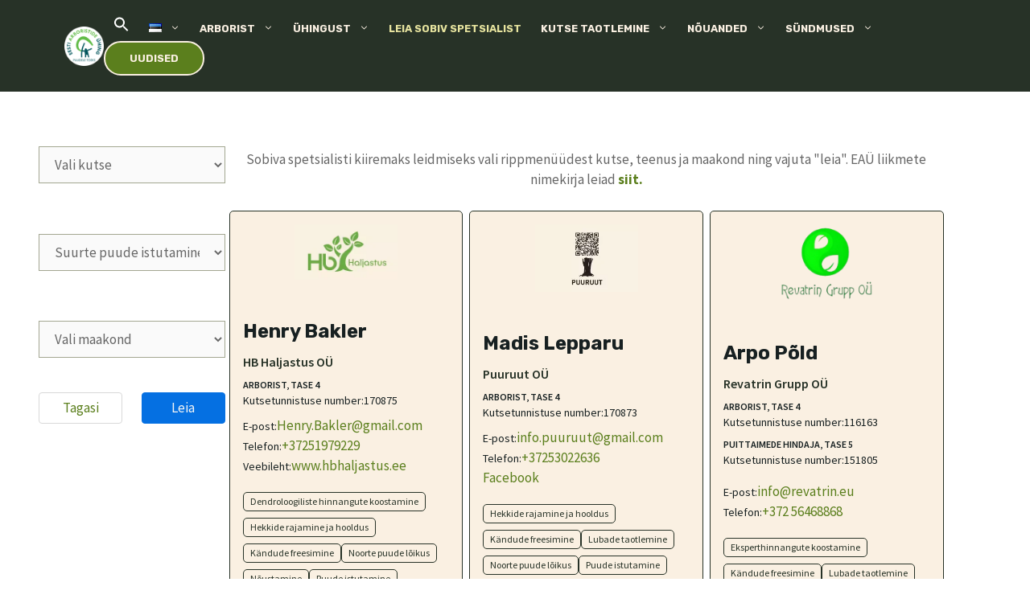

--- FILE ---
content_type: text/html; charset=UTF-8
request_url: https://www.eestiarboristid.ee/leia-spetsialist/_teenused-suurte-puude-istutamine/
body_size: 30661
content:
<!DOCTYPE html>
<html lang="et">
<head>
	<meta charset="UTF-8">
	<meta name="viewport" content="width=device-width, initial-scale=1"><!-- This page was genereated by the Filter Everything plugin v 1.8.6 - https://filtereverything.pro -->
<title>Leia Spetsialist &#8211; eestiarboristid.ee</title>
<meta name='robots' content='noindex, nofollow' />
<!-- / Filter Everything plugin -->
<link href='https://fonts.gstatic.com' crossorigin rel='preconnect' />
<link href='https://fonts.googleapis.com' crossorigin rel='preconnect' />
<link rel="alternate" type="application/rss+xml" title="eestiarboristid.ee &raquo; RSS" href="https://www.eestiarboristid.ee/feed/" />
<link rel="alternate" type="application/rss+xml" title="eestiarboristid.ee &raquo; Kommentaaride RSS" href="https://www.eestiarboristid.ee/comments/feed/" />
<link rel="alternate" title="oEmbed (JSON)" type="application/json+oembed" href="https://www.eestiarboristid.ee/wp-json/oembed/1.0/embed?url=https%3A%2F%2Fwww.eestiarboristid.ee%2Fleia-spetsialist%2F&#038;lang=et" />
<link rel="alternate" title="oEmbed (XML)" type="text/xml+oembed" href="https://www.eestiarboristid.ee/wp-json/oembed/1.0/embed?url=https%3A%2F%2Fwww.eestiarboristid.ee%2Fleia-spetsialist%2F&#038;format=xml&#038;lang=et" />
<style id='wp-img-auto-sizes-contain-inline-css'>
img:is([sizes=auto i],[sizes^="auto," i]){contain-intrinsic-size:3000px 1500px}
/*# sourceURL=wp-img-auto-sizes-contain-inline-css */
</style>
<style id='wp-emoji-styles-inline-css'>

	img.wp-smiley, img.emoji {
		display: inline !important;
		border: none !important;
		box-shadow: none !important;
		height: 1em !important;
		width: 1em !important;
		margin: 0 0.07em !important;
		vertical-align: -0.1em !important;
		background: none !important;
		padding: 0 !important;
	}
/*# sourceURL=wp-emoji-styles-inline-css */
</style>
<style id='wp-block-library-inline-css'>
:root{--wp-block-synced-color:#7a00df;--wp-block-synced-color--rgb:122,0,223;--wp-bound-block-color:var(--wp-block-synced-color);--wp-editor-canvas-background:#ddd;--wp-admin-theme-color:#007cba;--wp-admin-theme-color--rgb:0,124,186;--wp-admin-theme-color-darker-10:#006ba1;--wp-admin-theme-color-darker-10--rgb:0,107,160.5;--wp-admin-theme-color-darker-20:#005a87;--wp-admin-theme-color-darker-20--rgb:0,90,135;--wp-admin-border-width-focus:2px}@media (min-resolution:192dpi){:root{--wp-admin-border-width-focus:1.5px}}.wp-element-button{cursor:pointer}:root .has-very-light-gray-background-color{background-color:#eee}:root .has-very-dark-gray-background-color{background-color:#313131}:root .has-very-light-gray-color{color:#eee}:root .has-very-dark-gray-color{color:#313131}:root .has-vivid-green-cyan-to-vivid-cyan-blue-gradient-background{background:linear-gradient(135deg,#00d084,#0693e3)}:root .has-purple-crush-gradient-background{background:linear-gradient(135deg,#34e2e4,#4721fb 50%,#ab1dfe)}:root .has-hazy-dawn-gradient-background{background:linear-gradient(135deg,#faaca8,#dad0ec)}:root .has-subdued-olive-gradient-background{background:linear-gradient(135deg,#fafae1,#67a671)}:root .has-atomic-cream-gradient-background{background:linear-gradient(135deg,#fdd79a,#004a59)}:root .has-nightshade-gradient-background{background:linear-gradient(135deg,#330968,#31cdcf)}:root .has-midnight-gradient-background{background:linear-gradient(135deg,#020381,#2874fc)}:root{--wp--preset--font-size--normal:16px;--wp--preset--font-size--huge:42px}.has-regular-font-size{font-size:1em}.has-larger-font-size{font-size:2.625em}.has-normal-font-size{font-size:var(--wp--preset--font-size--normal)}.has-huge-font-size{font-size:var(--wp--preset--font-size--huge)}.has-text-align-center{text-align:center}.has-text-align-left{text-align:left}.has-text-align-right{text-align:right}.has-fit-text{white-space:nowrap!important}#end-resizable-editor-section{display:none}.aligncenter{clear:both}.items-justified-left{justify-content:flex-start}.items-justified-center{justify-content:center}.items-justified-right{justify-content:flex-end}.items-justified-space-between{justify-content:space-between}.screen-reader-text{border:0;clip-path:inset(50%);height:1px;margin:-1px;overflow:hidden;padding:0;position:absolute;width:1px;word-wrap:normal!important}.screen-reader-text:focus{background-color:#ddd;clip-path:none;color:#444;display:block;font-size:1em;height:auto;left:5px;line-height:normal;padding:15px 23px 14px;text-decoration:none;top:5px;width:auto;z-index:100000}html :where(.has-border-color){border-style:solid}html :where([style*=border-top-color]){border-top-style:solid}html :where([style*=border-right-color]){border-right-style:solid}html :where([style*=border-bottom-color]){border-bottom-style:solid}html :where([style*=border-left-color]){border-left-style:solid}html :where([style*=border-width]){border-style:solid}html :where([style*=border-top-width]){border-top-style:solid}html :where([style*=border-right-width]){border-right-style:solid}html :where([style*=border-bottom-width]){border-bottom-style:solid}html :where([style*=border-left-width]){border-left-style:solid}html :where(img[class*=wp-image-]){height:auto;max-width:100%}:where(figure){margin:0 0 1em}html :where(.is-position-sticky){--wp-admin--admin-bar--position-offset:var(--wp-admin--admin-bar--height,0px)}@media screen and (max-width:600px){html :where(.is-position-sticky){--wp-admin--admin-bar--position-offset:0px}}

/*# sourceURL=wp-block-library-inline-css */
</style><style id='wp-block-paragraph-inline-css'>
.is-small-text{font-size:.875em}.is-regular-text{font-size:1em}.is-large-text{font-size:2.25em}.is-larger-text{font-size:3em}.has-drop-cap:not(:focus):first-letter{float:left;font-size:8.4em;font-style:normal;font-weight:100;line-height:.68;margin:.05em .1em 0 0;text-transform:uppercase}body.rtl .has-drop-cap:not(:focus):first-letter{float:none;margin-left:.1em}p.has-drop-cap.has-background{overflow:hidden}:root :where(p.has-background){padding:1.25em 2.375em}:where(p.has-text-color:not(.has-link-color)) a{color:inherit}p.has-text-align-left[style*="writing-mode:vertical-lr"],p.has-text-align-right[style*="writing-mode:vertical-rl"]{rotate:180deg}
/*# sourceURL=https://www.eestiarboristid.ee/wp-includes/blocks/paragraph/style.min.css */
</style>
<style id='global-styles-inline-css'>
:root{--wp--preset--aspect-ratio--square: 1;--wp--preset--aspect-ratio--4-3: 4/3;--wp--preset--aspect-ratio--3-4: 3/4;--wp--preset--aspect-ratio--3-2: 3/2;--wp--preset--aspect-ratio--2-3: 2/3;--wp--preset--aspect-ratio--16-9: 16/9;--wp--preset--aspect-ratio--9-16: 9/16;--wp--preset--color--black: #000000;--wp--preset--color--cyan-bluish-gray: #abb8c3;--wp--preset--color--white: #ffffff;--wp--preset--color--pale-pink: #f78da7;--wp--preset--color--vivid-red: #cf2e2e;--wp--preset--color--luminous-vivid-orange: #ff6900;--wp--preset--color--luminous-vivid-amber: #fcb900;--wp--preset--color--light-green-cyan: #7bdcb5;--wp--preset--color--vivid-green-cyan: #00d084;--wp--preset--color--pale-cyan-blue: #8ed1fc;--wp--preset--color--vivid-cyan-blue: #0693e3;--wp--preset--color--vivid-purple: #9b51e0;--wp--preset--color--contrast: var(--contrast);--wp--preset--color--contrast-2: var(--contrast-2);--wp--preset--color--contrast-3: var(--contrast-3);--wp--preset--color--contrast-4: var(--contrast-4);--wp--preset--color--base: var(--base);--wp--preset--color--base-2: var(--base-2);--wp--preset--color--accent: var(--accent);--wp--preset--color--accent-2: var(--accent-2);--wp--preset--gradient--vivid-cyan-blue-to-vivid-purple: linear-gradient(135deg,rgb(6,147,227) 0%,rgb(155,81,224) 100%);--wp--preset--gradient--light-green-cyan-to-vivid-green-cyan: linear-gradient(135deg,rgb(122,220,180) 0%,rgb(0,208,130) 100%);--wp--preset--gradient--luminous-vivid-amber-to-luminous-vivid-orange: linear-gradient(135deg,rgb(252,185,0) 0%,rgb(255,105,0) 100%);--wp--preset--gradient--luminous-vivid-orange-to-vivid-red: linear-gradient(135deg,rgb(255,105,0) 0%,rgb(207,46,46) 100%);--wp--preset--gradient--very-light-gray-to-cyan-bluish-gray: linear-gradient(135deg,rgb(238,238,238) 0%,rgb(169,184,195) 100%);--wp--preset--gradient--cool-to-warm-spectrum: linear-gradient(135deg,rgb(74,234,220) 0%,rgb(151,120,209) 20%,rgb(207,42,186) 40%,rgb(238,44,130) 60%,rgb(251,105,98) 80%,rgb(254,248,76) 100%);--wp--preset--gradient--blush-light-purple: linear-gradient(135deg,rgb(255,206,236) 0%,rgb(152,150,240) 100%);--wp--preset--gradient--blush-bordeaux: linear-gradient(135deg,rgb(254,205,165) 0%,rgb(254,45,45) 50%,rgb(107,0,62) 100%);--wp--preset--gradient--luminous-dusk: linear-gradient(135deg,rgb(255,203,112) 0%,rgb(199,81,192) 50%,rgb(65,88,208) 100%);--wp--preset--gradient--pale-ocean: linear-gradient(135deg,rgb(255,245,203) 0%,rgb(182,227,212) 50%,rgb(51,167,181) 100%);--wp--preset--gradient--electric-grass: linear-gradient(135deg,rgb(202,248,128) 0%,rgb(113,206,126) 100%);--wp--preset--gradient--midnight: linear-gradient(135deg,rgb(2,3,129) 0%,rgb(40,116,252) 100%);--wp--preset--font-size--small: 13px;--wp--preset--font-size--medium: 20px;--wp--preset--font-size--large: 36px;--wp--preset--font-size--x-large: 42px;--wp--preset--spacing--20: 0.44rem;--wp--preset--spacing--30: 0.67rem;--wp--preset--spacing--40: 1rem;--wp--preset--spacing--50: 1.5rem;--wp--preset--spacing--60: 2.25rem;--wp--preset--spacing--70: 3.38rem;--wp--preset--spacing--80: 5.06rem;--wp--preset--shadow--natural: 6px 6px 9px rgba(0, 0, 0, 0.2);--wp--preset--shadow--deep: 12px 12px 50px rgba(0, 0, 0, 0.4);--wp--preset--shadow--sharp: 6px 6px 0px rgba(0, 0, 0, 0.2);--wp--preset--shadow--outlined: 6px 6px 0px -3px rgb(255, 255, 255), 6px 6px rgb(0, 0, 0);--wp--preset--shadow--crisp: 6px 6px 0px rgb(0, 0, 0);}:where(.is-layout-flex){gap: 0.5em;}:where(.is-layout-grid){gap: 0.5em;}body .is-layout-flex{display: flex;}.is-layout-flex{flex-wrap: wrap;align-items: center;}.is-layout-flex > :is(*, div){margin: 0;}body .is-layout-grid{display: grid;}.is-layout-grid > :is(*, div){margin: 0;}:where(.wp-block-columns.is-layout-flex){gap: 2em;}:where(.wp-block-columns.is-layout-grid){gap: 2em;}:where(.wp-block-post-template.is-layout-flex){gap: 1.25em;}:where(.wp-block-post-template.is-layout-grid){gap: 1.25em;}.has-black-color{color: var(--wp--preset--color--black) !important;}.has-cyan-bluish-gray-color{color: var(--wp--preset--color--cyan-bluish-gray) !important;}.has-white-color{color: var(--wp--preset--color--white) !important;}.has-pale-pink-color{color: var(--wp--preset--color--pale-pink) !important;}.has-vivid-red-color{color: var(--wp--preset--color--vivid-red) !important;}.has-luminous-vivid-orange-color{color: var(--wp--preset--color--luminous-vivid-orange) !important;}.has-luminous-vivid-amber-color{color: var(--wp--preset--color--luminous-vivid-amber) !important;}.has-light-green-cyan-color{color: var(--wp--preset--color--light-green-cyan) !important;}.has-vivid-green-cyan-color{color: var(--wp--preset--color--vivid-green-cyan) !important;}.has-pale-cyan-blue-color{color: var(--wp--preset--color--pale-cyan-blue) !important;}.has-vivid-cyan-blue-color{color: var(--wp--preset--color--vivid-cyan-blue) !important;}.has-vivid-purple-color{color: var(--wp--preset--color--vivid-purple) !important;}.has-black-background-color{background-color: var(--wp--preset--color--black) !important;}.has-cyan-bluish-gray-background-color{background-color: var(--wp--preset--color--cyan-bluish-gray) !important;}.has-white-background-color{background-color: var(--wp--preset--color--white) !important;}.has-pale-pink-background-color{background-color: var(--wp--preset--color--pale-pink) !important;}.has-vivid-red-background-color{background-color: var(--wp--preset--color--vivid-red) !important;}.has-luminous-vivid-orange-background-color{background-color: var(--wp--preset--color--luminous-vivid-orange) !important;}.has-luminous-vivid-amber-background-color{background-color: var(--wp--preset--color--luminous-vivid-amber) !important;}.has-light-green-cyan-background-color{background-color: var(--wp--preset--color--light-green-cyan) !important;}.has-vivid-green-cyan-background-color{background-color: var(--wp--preset--color--vivid-green-cyan) !important;}.has-pale-cyan-blue-background-color{background-color: var(--wp--preset--color--pale-cyan-blue) !important;}.has-vivid-cyan-blue-background-color{background-color: var(--wp--preset--color--vivid-cyan-blue) !important;}.has-vivid-purple-background-color{background-color: var(--wp--preset--color--vivid-purple) !important;}.has-black-border-color{border-color: var(--wp--preset--color--black) !important;}.has-cyan-bluish-gray-border-color{border-color: var(--wp--preset--color--cyan-bluish-gray) !important;}.has-white-border-color{border-color: var(--wp--preset--color--white) !important;}.has-pale-pink-border-color{border-color: var(--wp--preset--color--pale-pink) !important;}.has-vivid-red-border-color{border-color: var(--wp--preset--color--vivid-red) !important;}.has-luminous-vivid-orange-border-color{border-color: var(--wp--preset--color--luminous-vivid-orange) !important;}.has-luminous-vivid-amber-border-color{border-color: var(--wp--preset--color--luminous-vivid-amber) !important;}.has-light-green-cyan-border-color{border-color: var(--wp--preset--color--light-green-cyan) !important;}.has-vivid-green-cyan-border-color{border-color: var(--wp--preset--color--vivid-green-cyan) !important;}.has-pale-cyan-blue-border-color{border-color: var(--wp--preset--color--pale-cyan-blue) !important;}.has-vivid-cyan-blue-border-color{border-color: var(--wp--preset--color--vivid-cyan-blue) !important;}.has-vivid-purple-border-color{border-color: var(--wp--preset--color--vivid-purple) !important;}.has-vivid-cyan-blue-to-vivid-purple-gradient-background{background: var(--wp--preset--gradient--vivid-cyan-blue-to-vivid-purple) !important;}.has-light-green-cyan-to-vivid-green-cyan-gradient-background{background: var(--wp--preset--gradient--light-green-cyan-to-vivid-green-cyan) !important;}.has-luminous-vivid-amber-to-luminous-vivid-orange-gradient-background{background: var(--wp--preset--gradient--luminous-vivid-amber-to-luminous-vivid-orange) !important;}.has-luminous-vivid-orange-to-vivid-red-gradient-background{background: var(--wp--preset--gradient--luminous-vivid-orange-to-vivid-red) !important;}.has-very-light-gray-to-cyan-bluish-gray-gradient-background{background: var(--wp--preset--gradient--very-light-gray-to-cyan-bluish-gray) !important;}.has-cool-to-warm-spectrum-gradient-background{background: var(--wp--preset--gradient--cool-to-warm-spectrum) !important;}.has-blush-light-purple-gradient-background{background: var(--wp--preset--gradient--blush-light-purple) !important;}.has-blush-bordeaux-gradient-background{background: var(--wp--preset--gradient--blush-bordeaux) !important;}.has-luminous-dusk-gradient-background{background: var(--wp--preset--gradient--luminous-dusk) !important;}.has-pale-ocean-gradient-background{background: var(--wp--preset--gradient--pale-ocean) !important;}.has-electric-grass-gradient-background{background: var(--wp--preset--gradient--electric-grass) !important;}.has-midnight-gradient-background{background: var(--wp--preset--gradient--midnight) !important;}.has-small-font-size{font-size: var(--wp--preset--font-size--small) !important;}.has-medium-font-size{font-size: var(--wp--preset--font-size--medium) !important;}.has-large-font-size{font-size: var(--wp--preset--font-size--large) !important;}.has-x-large-font-size{font-size: var(--wp--preset--font-size--x-large) !important;}
/*# sourceURL=global-styles-inline-css */
</style>

<style id='classic-theme-styles-inline-css'>
/*! This file is auto-generated */
.wp-block-button__link{color:#fff;background-color:#32373c;border-radius:9999px;box-shadow:none;text-decoration:none;padding:calc(.667em + 2px) calc(1.333em + 2px);font-size:1.125em}.wp-block-file__button{background:#32373c;color:#fff;text-decoration:none}
/*# sourceURL=/wp-includes/css/classic-themes.min.css */
</style>
<link rel='stylesheet' id='contact-form-7-css' href='https://www.eestiarboristid.ee/wp-content/plugins/contact-form-7/includes/css/styles.css?ver=6.1.4' media='all' />
<link rel='stylesheet' id='ivory-search-styles-css' href='https://www.eestiarboristid.ee/wp-content/plugins/add-search-to-menu/public/css/ivory-search.min.css?ver=5.5.13' media='all' />
<link rel='stylesheet' id='generate-style-css' href='https://www.eestiarboristid.ee/wp-content/themes/generatepress/assets/css/main.min.css?ver=3.6.1' media='all' />
<style id='generate-style-inline-css'>
body{background-color:var(--base-2);color:var(--contrast-3);}a{color:var(--accent-2);}a:hover, a:focus, a:active{color:var(--accent);}.wp-block-group__inner-container{max-width:1200px;margin-left:auto;margin-right:auto;}.site-header .header-image{width:50px;}:root{--contrast:#172021;--contrast-2:#273227;--contrast-3:#666666;--contrast-4:#a3a791;--base:#faf0e2;--base-2:#ffffff;--accent:#fbbb7b;--accent-2:#5b7f1d;}:root .has-contrast-color{color:var(--contrast);}:root .has-contrast-background-color{background-color:var(--contrast);}:root .has-contrast-2-color{color:var(--contrast-2);}:root .has-contrast-2-background-color{background-color:var(--contrast-2);}:root .has-contrast-3-color{color:var(--contrast-3);}:root .has-contrast-3-background-color{background-color:var(--contrast-3);}:root .has-contrast-4-color{color:var(--contrast-4);}:root .has-contrast-4-background-color{background-color:var(--contrast-4);}:root .has-base-color{color:var(--base);}:root .has-base-background-color{background-color:var(--base);}:root .has-base-2-color{color:var(--base-2);}:root .has-base-2-background-color{background-color:var(--base-2);}:root .has-accent-color{color:var(--accent);}:root .has-accent-background-color{background-color:var(--accent);}:root .has-accent-2-color{color:var(--accent-2);}:root .has-accent-2-background-color{background-color:var(--accent-2);}h1{font-family:Rubik, sans-serif;font-weight:700;font-size:42px;}@media (max-width:768px){h1{font-size:35px;}}h2{font-family:Rubik, sans-serif;font-weight:700;font-size:35px;}@media (max-width:768px){h2{font-size:30px;}}h3{font-family:Rubik, sans-serif;font-weight:700;font-size:29px;margin-bottom:20px;}@media (max-width:768px){h3{font-size:24px;}}h4{font-family:Rubik, sans-serif;font-weight:700;font-size:24px;}@media (max-width:768px){h4{font-size:22px;}}h5{font-family:Rubik, sans-serif;font-weight:700;font-size:20px;}@media (max-width:768px){h5{font-size:19px;}}h6{font-family:Rubik, sans-serif;font-weight:700;font-size:18px;}@media (max-width:768px){h6{font-size:17px;}}body, button, input, select, textarea{font-family:Source Sans Pro, sans-serif;font-size:17px;}h1.entry-title{font-family:Rubik, sans-serif;font-weight:700;}h2.entry-title{font-family:Rubik, sans-serif;font-weight:700;}.main-title{font-family:Source Sans Pro, sans-serif;text-transform:uppercase;font-size:20px;}.main-navigation a, .main-navigation .menu-toggle, .main-navigation .menu-bar-items{font-family:Rubik, sans-serif;font-weight:700;text-transform:uppercase;font-size:13px;}.top-bar{background-color:var(--contrast-3);color:var(--base-2);}.top-bar a{color:var(--base-2);}.top-bar a:hover{color:var(--contrast-2);}.site-header{background-color:var(--contrast-2);color:var(--base-2);}.main-title a,.main-title a:hover{color:var(--contrast-2);}.site-description{color:var(--contrast-3);}.mobile-menu-control-wrapper .menu-toggle,.mobile-menu-control-wrapper .menu-toggle:hover,.mobile-menu-control-wrapper .menu-toggle:focus,.has-inline-mobile-toggle #site-navigation.toggled{background-color:rgba(0, 0, 0, 0.02);}.main-navigation,.main-navigation ul ul{background-color:var(--contrast-2);}.main-navigation .main-nav ul li a, .main-navigation .menu-toggle, .main-navigation .menu-bar-items{color:var(--base);}.main-navigation .main-nav ul li:not([class*="current-menu-"]):hover > a, .main-navigation .main-nav ul li:not([class*="current-menu-"]):focus > a, .main-navigation .main-nav ul li.sfHover:not([class*="current-menu-"]) > a, .main-navigation .menu-bar-item:hover > a, .main-navigation .menu-bar-item.sfHover > a{color:#e8ce0a;}button.menu-toggle:hover,button.menu-toggle:focus{color:var(--base);}.main-navigation .main-nav ul li[class*="current-menu-"] > a{color:#e6e39e;}.navigation-search input[type="search"],.navigation-search input[type="search"]:active, .navigation-search input[type="search"]:focus, .main-navigation .main-nav ul li.search-item.active > a, .main-navigation .menu-bar-items .search-item.active > a{color:#e8ce0a;}.main-navigation ul ul{background-color:var(--base);}.main-navigation .main-nav ul ul li a{color:var(--contrast-3);}.separate-containers .inside-article, .separate-containers .comments-area, .separate-containers .page-header, .one-container .container, .separate-containers .paging-navigation, .inside-page-header{color:var(--contrast-3);background-color:var(--base-2);}.entry-title a{color:var(--contrast-2);}.entry-title a:hover{color:var(--accent-2);}.entry-meta{color:var(--contrast-2);}h1{color:var(--contrast);}h2{color:var(--contrast);}h3{color:var(--contrast);}h4{color:var(--contrast);}h5{color:var(--contrast);}h6{color:var(--contrast);}.sidebar .widget{background-color:var(--base-2);}.footer-widgets{background-color:var(--base-2);}.footer-widgets .widget-title{color:var(--contrast);}.site-info{color:var(--base-2);background-color:var(--contrast-3);}.site-info a{color:var(--base-2);}.site-info a:hover{color:var(--base);}.footer-bar .widget_nav_menu .current-menu-item a{color:var(--base);}input[type="text"],input[type="email"],input[type="url"],input[type="password"],input[type="search"],input[type="tel"],input[type="number"],textarea,select{color:var(--contrast-3);background-color:#fafafa;border-color:var(--contrast-4);}input[type="text"]:focus,input[type="email"]:focus,input[type="url"]:focus,input[type="password"]:focus,input[type="search"]:focus,input[type="tel"]:focus,input[type="number"]:focus,textarea:focus,select:focus{color:var(--contrast-3);background-color:#ffffff;border-color:var(--contrast-4);}button,html input[type="button"],input[type="reset"],input[type="submit"],a.button,a.wp-block-button__link:not(.has-background){color:var(--base-2);background-color:var(--accent-2);}button:hover,html input[type="button"]:hover,input[type="reset"]:hover,input[type="submit"]:hover,a.button:hover,button:focus,html input[type="button"]:focus,input[type="reset"]:focus,input[type="submit"]:focus,a.button:focus,a.wp-block-button__link:not(.has-background):active,a.wp-block-button__link:not(.has-background):focus,a.wp-block-button__link:not(.has-background):hover{color:var(--base-2);background-color:var(--accent);}a.generate-back-to-top{background-color:rgba( 0,0,0,0.4 );color:#ffffff;}a.generate-back-to-top:hover,a.generate-back-to-top:focus{background-color:rgba( 0,0,0,0.6 );color:#ffffff;}:root{--gp-search-modal-bg-color:var(--base-3);--gp-search-modal-text-color:var(--contrast);--gp-search-modal-overlay-bg-color:rgba(0,0,0,0.2);}@media (max-width: 980px){.main-navigation .menu-bar-item:hover > a, .main-navigation .menu-bar-item.sfHover > a{background:none;color:var(--base);}}.nav-below-header .main-navigation .inside-navigation.grid-container, .nav-above-header .main-navigation .inside-navigation.grid-container{padding:0px 28px 0px 28px;}.separate-containers .inside-article, .separate-containers .comments-area, .separate-containers .page-header, .separate-containers .paging-navigation, .one-container .site-content, .inside-page-header{padding:80px 40px 80px 40px;}.site-main .wp-block-group__inner-container{padding:80px 40px 80px 40px;}.separate-containers .paging-navigation{padding-top:20px;padding-bottom:20px;}.entry-content .alignwide, body:not(.no-sidebar) .entry-content .alignfull{margin-left:-40px;width:calc(100% + 80px);max-width:calc(100% + 80px);}.one-container.archive .post:not(:last-child):not(.is-loop-template-item), .one-container.blog .post:not(:last-child):not(.is-loop-template-item){padding-bottom:80px;}.main-navigation .main-nav ul li a,.menu-toggle,.main-navigation .menu-bar-item > a{padding-left:12px;padding-right:12px;line-height:30px;}.main-navigation .main-nav ul ul li a{padding:10px 12px 10px 12px;}.navigation-search input[type="search"]{height:30px;}.rtl .menu-item-has-children .dropdown-menu-toggle{padding-left:12px;}.menu-item-has-children .dropdown-menu-toggle{padding-right:12px;}.rtl .main-navigation .main-nav ul li.menu-item-has-children > a{padding-right:12px;}@media (max-width:768px){.separate-containers .inside-article, .separate-containers .comments-area, .separate-containers .page-header, .separate-containers .paging-navigation, .one-container .site-content, .inside-page-header{padding:60px 20px 60px 20px;}.site-main .wp-block-group__inner-container{padding:60px 20px 60px 20px;}.inside-top-bar{padding-right:30px;padding-left:30px;}.inside-header{padding-top:20px;padding-right:30px;padding-bottom:20px;padding-left:30px;}.widget-area .widget{padding-top:30px;padding-right:30px;padding-bottom:30px;padding-left:30px;}.footer-widgets-container{padding-top:30px;padding-right:30px;padding-bottom:30px;padding-left:30px;}.inside-site-info{padding-right:30px;padding-left:30px;}.entry-content .alignwide, body:not(.no-sidebar) .entry-content .alignfull{margin-left:-20px;width:calc(100% + 40px);max-width:calc(100% + 40px);}.one-container .site-main .paging-navigation{margin-bottom:20px;}}/* End cached CSS */.is-right-sidebar{width:30%;}.is-left-sidebar{width:30%;}.site-content .content-area{width:100%;}@media (max-width: 980px){.main-navigation .menu-toggle,.sidebar-nav-mobile:not(#sticky-placeholder){display:block;}.main-navigation ul,.gen-sidebar-nav,.main-navigation:not(.slideout-navigation):not(.toggled) .main-nav > ul,.has-inline-mobile-toggle #site-navigation .inside-navigation > *:not(.navigation-search):not(.main-nav){display:none;}.nav-align-right .inside-navigation,.nav-align-center .inside-navigation{justify-content:space-between;}.has-inline-mobile-toggle .mobile-menu-control-wrapper{display:flex;flex-wrap:wrap;}.has-inline-mobile-toggle .inside-header{flex-direction:row;text-align:left;flex-wrap:wrap;}.has-inline-mobile-toggle .header-widget,.has-inline-mobile-toggle #site-navigation{flex-basis:100%;}.nav-float-left .has-inline-mobile-toggle #site-navigation{order:10;}}
.dynamic-author-image-rounded{border-radius:100%;}.dynamic-featured-image, .dynamic-author-image{vertical-align:middle;}.one-container.blog .dynamic-content-template:not(:last-child), .one-container.archive .dynamic-content-template:not(:last-child){padding-bottom:0px;}.dynamic-entry-excerpt > p:last-child{margin-bottom:0px;}
.main-navigation .main-nav ul li a,.menu-toggle,.main-navigation .menu-bar-item > a{transition: line-height 300ms ease}.main-navigation.toggled .main-nav > ul{background-color: var(--contrast-2)}.sticky-enabled .gen-sidebar-nav.is_stuck .main-navigation {margin-bottom: 0px;}.sticky-enabled .gen-sidebar-nav.is_stuck {z-index: 500;}.sticky-enabled .main-navigation.is_stuck {box-shadow: 0 2px 2px -2px rgba(0, 0, 0, .2);}.navigation-stick:not(.gen-sidebar-nav) {left: 0;right: 0;width: 100% !important;}.nav-float-right .navigation-stick {width: 100% !important;left: 0;}.nav-float-right .navigation-stick .navigation-branding {margin-right: auto;}.main-navigation.has-sticky-branding:not(.grid-container) .inside-navigation:not(.grid-container) .navigation-branding{margin-left: 10px;}.main-navigation.navigation-stick.has-sticky-branding .inside-navigation.grid-container{padding-left:40px;padding-right:40px;}@media (max-width:768px){.main-navigation.navigation-stick.has-sticky-branding .inside-navigation.grid-container{padding-left:0;padding-right:0;}}
@media (max-width: 980px){.main-navigation .main-nav ul li a,.main-navigation .menu-toggle,.main-navigation .mobile-bar-items a,.main-navigation .menu-bar-item > a{line-height:52px;}.main-navigation .site-logo.navigation-logo img, .mobile-header-navigation .site-logo.mobile-header-logo img, .navigation-search input[type="search"]{height:52px;}}@media (max-width: 1024px),(min-width:1025px){.main-navigation.sticky-navigation-transition .main-nav > ul > li > a,.sticky-navigation-transition .menu-toggle,.main-navigation.sticky-navigation-transition .menu-bar-item > a, .sticky-navigation-transition .navigation-branding .main-title{line-height:70px;}.main-navigation.sticky-navigation-transition .site-logo img, .main-navigation.sticky-navigation-transition .navigation-search input[type="search"], .main-navigation.sticky-navigation-transition .navigation-branding img{height:70px;}}
/*# sourceURL=generate-style-inline-css */
</style>
<link rel='stylesheet' id='generate-child-css' href='https://www.eestiarboristid.ee/wp-content/themes/generatepress_child/style.css?ver=1716538963' media='all' />
<link rel='stylesheet' id='generate-google-fonts-css' href='https://fonts.googleapis.com/css?family=Noto+Serif%3Aregular%2Citalic%2C700%2C700italic%7CSource+Sans+Pro%3A200%2C200italic%2C300%2C300italic%2Cregular%2Citalic%2C600%2C600italic%2C700%2C700italic%2C900%2C900italic%7CRubik%3A300%2Cregular%2C500%2C600%2C700%2C800%2C900%2C300italic%2Citalic%2C500italic%2C600italic%2C700italic%2C800italic%2C900italic&#038;display=auto&#038;ver=3.6.1' media='all' />
<style id='generateblocks-inline-css'>
.gb-container.gb-tabs__item:not(.gb-tabs__item-open){display:none;}.gb-container-4bc5556e{position:relative;overflow-x:hidden;overflow-y:hidden;background-image:linear-gradient(90deg, var(--contrast), var(--contrast-2));}.gb-container-4bc5556e:before{content:"";background-image:var(--background-image);background-repeat:no-repeat;background-position:right bottom;background-size:16%;z-index:0;position:absolute;top:0;right:0;bottom:0;left:0;transition:inherit;pointer-events:none;opacity:0.2;}.gb-container-4bc5556e.gb-has-dynamic-bg:before{background-image:var(--background-url);}.gb-container-4bc5556e.gb-no-dynamic-bg:before{background-image:none;}.gb-container-bbab8404{max-width:1200px;padding:60px 40px;margin-right:auto;margin-left:auto;}.gb-grid-wrapper > .gb-grid-column-486ce914{width:25%;}.gb-container-86cd7059{display:flex;margin-bottom:20px;}.gb-container-129d1250{flex-basis:50px;border-bottom:2px solid var(--accent-2);}.gb-container-397790d6{flex-basis:100px;border-bottom:2px solid var(--contrast-4);}.gb-grid-wrapper > .gb-grid-column-cbcc7ae2{width:25%;}.gb-container-204e1ba2{display:flex;margin-bottom:20px;}.gb-container-ccc281c7{flex-basis:50px;border-bottom:2px solid var(--accent-2);}.gb-container-4d67cab5{flex-basis:100px;border-bottom:2px solid var(--contrast-4);}.gb-grid-wrapper > .gb-grid-column-4b34a67a{width:25%;}.gb-container-696b5062{display:flex;margin-bottom:20px;}.gb-container-b652dcc5{flex-basis:50px;border-bottom:2px solid var(--accent-2);}.gb-container-ee056743{flex-basis:100px;border-bottom:2px solid var(--contrast-4);}.gb-grid-wrapper > .gb-grid-column-28e7fea8{width:25%;}.gb-container-bc4403f8{display:flex;margin-bottom:20px;}.gb-container-e0907a11{flex-basis:50px;border-bottom:2px solid var(--accent-2);}.gb-container-28950d0c{flex-basis:100px;border-bottom:2px solid var(--contrast-4);}.gb-container-f6b51228{display:flex;column-gap:10px;margin-top:20px;}.gb-container-589f6540{max-width:1200px;display:flex;justify-content:space-between;padding:20px 40px;margin-right:auto;margin-left:auto;border-top:1px solid var(--accent-2);}.gb-container-36412dcb{display:flex;column-gap:10px;flex-grow:0;}.gb-container-26da2311{padding:24px;}.gb-container-3e14bbda{padding:24px;}.gb-container-e13d36be{margin-right:5px;border-radius:5px;}.gb-grid-wrapper > .gb-grid-column-e13d36be{width:20%;}.gb-grid-wrapper > .gb-grid-column-b4153e70{width:75%;}.gb-container-ac23d1a0{padding-top:24px;}.gb-container-88829fa2{height:100%;flex-direction:column;column-gap:16px;row-gap:16px;padding:16px;border-radius:5px;border:1px solid var(--contrast-2);background-color:var(--base);}.gb-grid-wrapper > .gb-grid-column-88829fa2{width:33.33%;}.gb-container-886e730b{width:100%;text-align:center;}.gb-container-06c12c89{padding-bottom:8px;}.gb-container-1ee38664{padding-bottom:8px;}.gb-container-6fda9d60{display:flex;column-gap:8px;}.gb-container-fa54d2f5{padding-bottom:16px;}.gb-container-a9de0eb0{display:flex;column-gap:8px;}.gb-container-265aad37{display:flex;align-items:baseline;column-gap:4px;}.gb-container-c22843c1{display:flex;align-items:baseline;column-gap:4px;}.gb-container-7190df47{display:flex;align-items:baseline;column-gap:4px;}.gb-container-e7947899{display:flex;align-items:baseline;column-gap:8px;}.gb-container-7e782da8{display:flex;flex-direction:row;flex-wrap:wrap;column-gap:8px;padding-top:16px;border-top-color:#001cff;border-right-color:#001cff;border-bottom-color:#001cff;border-left-color:var(--contrast-2);}.gb-container-bd0bc8f5{padding:2px 8px;margin-top:4px;margin-bottom:4px;border-radius:5px;border:1px solid var(--contrast-2);background-color:var(--base);}.gb-container-daf87c07{padding:2px 8px;margin-top:4px;margin-bottom:4px;border-radius:5px;border:1px solid var(--contrast-2);background-color:var(--base);}.gb-container-ec057c38{padding:2px 8px;margin-top:4px;margin-bottom:4px;border-radius:5px;border:1px solid var(--contrast-2);background-color:var(--base);}.gb-container-69ea232a{padding:2px 8px;margin-top:4px;margin-bottom:4px;border-radius:5px;border:1px solid var(--contrast-2);background-color:var(--base);}.gb-container-5770d451{padding:2px 8px;margin-top:4px;margin-bottom:4px;border-radius:5px;border:1px solid var(--contrast-2);background-color:var(--base);}.gb-container-5fd503fc{padding:2px 8px;margin-top:4px;margin-bottom:4px;border-radius:5px;border:1px solid var(--contrast-2);background-color:var(--base);}.gb-container-8f9d84e8{padding:2px 8px;margin-top:4px;margin-bottom:4px;border-radius:5px;border:1px solid var(--contrast-2);background-color:var(--base);}.gb-container-2c4745f6{padding:2px 8px;margin-top:4px;margin-bottom:4px;border-radius:5px;border:1px solid var(--contrast-2);background-color:var(--base);}.gb-container-c4c8f63e{padding:2px 8px;margin-top:4px;margin-bottom:4px;border-radius:5px;border:1px solid var(--contrast-2);background-color:var(--base);}.gb-container-7390616b{padding:2px 8px;margin-top:4px;margin-bottom:4px;border-radius:5px;border:1px solid var(--contrast-2);background-color:var(--base);}.gb-container-222c804a{padding:2px 8px;margin-top:4px;margin-bottom:4px;border-radius:5px;border:1px solid var(--contrast-2);background-color:var(--base);}.gb-container-f875d995{padding:2px 8px;margin-top:4px;margin-bottom:4px;border-radius:5px;border:1px solid var(--contrast);}.gb-container-40da84c0{padding:2px 8px;margin-top:4px;margin-bottom:4px;border-radius:5px;border:1px solid var(--contrast-2);background-color:var(--base);}.gb-container-eb56c113{padding:2px 8px;margin-top:4px;margin-bottom:4px;border-radius:5px;border:1px solid var(--contrast-2);background-color:var(--base);}.gb-container-ea92b623{padding:2px 8px;margin-top:4px;margin-bottom:4px;border-radius:5px;border:1px solid var(--contrast-2);background-color:var(--base);}.gb-container-2711cd5b{padding:2px 8px;margin-top:4px;margin-bottom:4px;border-radius:5px;border:1px solid var(--contrast-2);background-color:var(--base);}.gb-container-bd919318{padding:2px 8px;margin-top:4px;margin-bottom:4px;border-radius:5px;border:1px solid var(--contrast-2);background-color:var(--base);}.gb-container-e64df584{padding:2px 8px;margin-top:4px;margin-bottom:4px;border-radius:5px;border:1px solid var(--contrast-2);background-color:var(--base);}.gb-container-60cee8ee{padding:2px 8px;margin-top:4px;margin-bottom:4px;border-radius:5px;border:1px solid var(--contrast-2);background-color:var(--base);}.gb-container-a5039b44{padding:2px 8px;margin-top:4px;margin-bottom:4px;border-radius:5px;border:1px solid var(--contrast-2);background-color:var(--base);}.gb-container-1b26f220{padding:2px 8px;margin-top:4px;margin-bottom:4px;border-radius:5px;border:1px solid var(--contrast-2);background-color:var(--base);}.gb-container-4a189204{padding:2px 8px;margin-top:4px;margin-bottom:4px;border-radius:5px;border:1px solid var(--contrast-2);background-color:var(--base);}.gb-container-3e5f83fd{padding:2px 8px;margin-top:4px;margin-bottom:4px;border-radius:5px;border:1px solid var(--contrast-2);background-color:var(--base);}.gb-container-6595cf05{padding:2px 8px;margin-top:4px;margin-bottom:4px;border-radius:5px;border:1px solid var(--contrast-2);background-color:var(--base);}.gb-container-c64638bf{padding:2px 8px;margin-top:4px;margin-bottom:4px;border-radius:5px;border:1px solid var(--contrast-2);background-color:var(--base);}.gb-container-4f1a4292{padding:2px 8px;margin-top:4px;margin-bottom:4px;border-radius:5px;border:1px solid var(--contrast-2);background-color:var(--base);}.gb-container-2046feb6{padding:2px 8px;margin-top:4px;margin-bottom:4px;border-radius:5px;border:1px solid var(--contrast-2);background-color:var(--base);}.gb-container-cc9e5554{padding:2px 8px;margin-top:4px;margin-bottom:4px;border-radius:5px;border:1px solid var(--contrast-2);background-color:var(--base);}.gb-container-54d1e03c{padding:2px 8px;margin-top:4px;margin-bottom:4px;border-radius:5px;border:1px solid var(--contrast-2);background-color:var(--base);}.gb-container-8caeb271{padding:2px 8px;margin-top:4px;margin-bottom:4px;border-radius:5px;border:1px solid var(--contrast-2);background-color:var(--base);}.gb-container-f44ad75a{padding:2px 8px;margin-top:4px;margin-bottom:4px;border-radius:5px;border:1px solid var(--contrast-2);background-color:var(--base);}.gb-container-c5a0acbf{padding:2px 8px;margin-top:4px;margin-bottom:4px;border-radius:5px;border:1px solid var(--contrast-2);background-color:var(--base);}.gb-container-7d6492dc{padding:2px 8px;margin-top:4px;margin-bottom:4px;border-radius:5px;border:1px solid var(--contrast-2);background-color:var(--base);}.gb-container-a88c6988{padding:2px 8px;margin-top:4px;margin-bottom:4px;border-radius:5px;border:1px solid var(--contrast-2);background-color:var(--base);}.gb-container-486ba023{display:flex;flex-direction:row;align-items:center;justify-content:center;text-align:left;margin-top:20px;}.gb-grid-wrapper-953a594b{display:flex;flex-wrap:wrap;margin-left:-40px;}.gb-grid-wrapper-953a594b > .gb-grid-column{box-sizing:border-box;padding-left:40px;}.gb-grid-wrapper-c74b18a7{display:flex;flex-wrap:wrap;}.gb-grid-wrapper-c74b18a7 > .gb-grid-column{box-sizing:border-box;}.gb-grid-wrapper-56fbef28{display:flex;flex-wrap:wrap;row-gap:8px;margin-left:-8px;}.gb-grid-wrapper-56fbef28 > .gb-grid-column{box-sizing:border-box;padding-left:8px;}h3.gb-headline-3306bf4d{font-size:20px;margin-bottom:10px;color:var(--base-2);}h3.gb-headline-3306bf4d a{color:var(--base-2);}h3.gb-headline-3306bf4d a:hover{color:var(--accent);}p.gb-headline-80de0fc5{display:flex;align-items:center;font-size:15px;font-weight:500;text-transform:uppercase;margin-bottom:10px;color:var(--base-2);}p.gb-headline-80de0fc5 a{color:var(--base-2);}p.gb-headline-80de0fc5 a:hover{color:var(--accent);}p.gb-headline-80de0fc5 .gb-icon{line-height:0;color:var(--accent);padding-right:0.5em;}p.gb-headline-80de0fc5 .gb-icon svg{width:1em;height:1em;fill:currentColor;}p.gb-headline-60bdcf1e{display:flex;align-items:center;font-size:15px;font-weight:500;text-transform:uppercase;margin-bottom:10px;color:var(--base-2);}p.gb-headline-60bdcf1e a{color:var(--base-2);}p.gb-headline-60bdcf1e a:hover{color:var(--accent);}p.gb-headline-60bdcf1e .gb-icon{line-height:0;color:var(--accent);padding-right:0.5em;}p.gb-headline-60bdcf1e .gb-icon svg{width:1em;height:1em;fill:currentColor;}p.gb-headline-d31d2197{display:flex;align-items:center;font-size:15px;font-weight:500;text-transform:uppercase;margin-bottom:10px;color:var(--base-2);}p.gb-headline-d31d2197 a{color:var(--base-2);}p.gb-headline-d31d2197 a:hover{color:var(--accent);}p.gb-headline-d31d2197 .gb-icon{line-height:0;color:var(--accent);padding-right:0.5em;}p.gb-headline-d31d2197 .gb-icon svg{width:1em;height:1em;fill:currentColor;}p.gb-headline-0ad1f754{display:flex;align-items:center;font-size:15px;font-weight:500;text-transform:uppercase;margin-bottom:10px;color:var(--base-2);}p.gb-headline-0ad1f754 a{color:var(--base-2);}p.gb-headline-0ad1f754 a:hover{color:var(--accent);}p.gb-headline-0ad1f754 .gb-icon{line-height:0;color:var(--accent);padding-right:0.5em;}p.gb-headline-0ad1f754 .gb-icon svg{width:1em;height:1em;fill:currentColor;}p.gb-headline-d7178563{display:flex;align-items:center;font-size:15px;font-weight:500;text-transform:uppercase;margin-bottom:10px;color:var(--base-2);}p.gb-headline-d7178563 a{color:var(--base-2);}p.gb-headline-d7178563 a:hover{color:var(--accent);}p.gb-headline-d7178563 .gb-icon{line-height:0;color:var(--accent);padding-right:0.5em;}p.gb-headline-d7178563 .gb-icon svg{width:1em;height:1em;fill:currentColor;}h3.gb-headline-1b419e3d{font-size:20px;margin-bottom:10px;color:var(--base-2);}p.gb-headline-747438fa{display:flex;align-items:center;font-size:15px;font-weight:500;text-transform:uppercase;margin-bottom:10px;color:var(--base-2);}p.gb-headline-747438fa a{color:var(--base-2);}p.gb-headline-747438fa a:hover{color:var(--accent);}p.gb-headline-747438fa .gb-icon{line-height:0;color:var(--accent);padding-right:0.5em;}p.gb-headline-747438fa .gb-icon svg{width:1em;height:1em;fill:currentColor;}p.gb-headline-e0155928{display:flex;align-items:center;font-size:15px;font-weight:500;text-transform:uppercase;margin-bottom:10px;color:var(--base-2);}p.gb-headline-e0155928 a{color:var(--base-2);}p.gb-headline-e0155928 a:hover{color:var(--accent);}p.gb-headline-e0155928 .gb-icon{line-height:0;color:var(--accent);padding-right:0.5em;}p.gb-headline-e0155928 .gb-icon svg{width:1em;height:1em;fill:currentColor;}p.gb-headline-624691dc{display:flex;align-items:center;font-size:15px;font-weight:500;text-transform:uppercase;margin-bottom:10px;color:var(--base-2);}p.gb-headline-624691dc a{color:var(--base-2);}p.gb-headline-624691dc a:hover{color:var(--accent);}p.gb-headline-624691dc .gb-icon{line-height:0;color:var(--accent);padding-right:0.5em;}p.gb-headline-624691dc .gb-icon svg{width:1em;height:1em;fill:currentColor;}p.gb-headline-cad45b1b{display:flex;align-items:center;font-size:15px;font-weight:500;text-transform:uppercase;margin-bottom:10px;color:var(--base-2);}p.gb-headline-cad45b1b a{color:var(--base-2);}p.gb-headline-cad45b1b a:hover{color:var(--accent);}p.gb-headline-cad45b1b .gb-icon{line-height:0;color:var(--accent);padding-right:0.5em;}p.gb-headline-cad45b1b .gb-icon svg{width:1em;height:1em;fill:currentColor;}p.gb-headline-d870726a{display:flex;align-items:center;font-size:15px;font-weight:500;text-transform:uppercase;margin-bottom:10px;color:var(--base-2);}p.gb-headline-d870726a a{color:var(--base-2);}p.gb-headline-d870726a a:hover{color:var(--accent);}p.gb-headline-d870726a .gb-icon{line-height:0;color:var(--accent);padding-right:0.5em;}p.gb-headline-d870726a .gb-icon svg{width:1em;height:1em;fill:currentColor;}h3.gb-headline-830f6a1f{font-size:20px;margin-bottom:10px;color:var(--base-2);}p.gb-headline-e3c46967{display:flex;align-items:center;font-size:15px;font-weight:500;text-transform:uppercase;margin-bottom:10px;color:var(--base-2);}p.gb-headline-e3c46967 a{color:var(--base-2);}p.gb-headline-e3c46967 a:hover{color:var(--accent);}p.gb-headline-e3c46967 .gb-icon{line-height:0;color:var(--accent);padding-right:0.5em;}p.gb-headline-e3c46967 .gb-icon svg{width:1em;height:1em;fill:currentColor;}p.gb-headline-dff0be6c{display:flex;align-items:center;font-size:15px;font-weight:500;text-transform:uppercase;margin-bottom:10px;color:var(--base-2);}p.gb-headline-dff0be6c a{color:var(--base-2);}p.gb-headline-dff0be6c a:hover{color:var(--accent);}p.gb-headline-dff0be6c .gb-icon{line-height:0;color:var(--accent);padding-right:0.5em;}p.gb-headline-dff0be6c .gb-icon svg{width:1em;height:1em;fill:currentColor;}p.gb-headline-b509220d{display:flex;align-items:center;font-size:15px;font-weight:500;text-transform:uppercase;margin-bottom:10px;color:var(--base-2);}p.gb-headline-b509220d a{color:var(--base-2);}p.gb-headline-b509220d a:hover{color:var(--accent);}p.gb-headline-b509220d .gb-icon{line-height:0;color:var(--accent);padding-right:0.5em;}p.gb-headline-b509220d .gb-icon svg{width:1em;height:1em;fill:currentColor;}p.gb-headline-91f0b71c{display:flex;align-items:center;font-size:15px;font-weight:500;text-transform:uppercase;margin-bottom:10px;color:var(--base-2);}p.gb-headline-91f0b71c a{color:var(--base-2);}p.gb-headline-91f0b71c a:hover{color:var(--accent);}p.gb-headline-91f0b71c .gb-icon{line-height:0;color:var(--accent);padding-right:0.5em;}p.gb-headline-91f0b71c .gb-icon svg{width:1em;height:1em;fill:currentColor;}p.gb-headline-8f641b95{display:flex;align-items:center;font-size:15px;font-weight:500;text-transform:uppercase;margin-bottom:10px;color:var(--base-2);}p.gb-headline-8f641b95 a{color:var(--base-2);}p.gb-headline-8f641b95 a:hover{color:var(--accent);}p.gb-headline-8f641b95 .gb-icon{line-height:0;color:var(--accent);padding-right:0.5em;}p.gb-headline-8f641b95 .gb-icon svg{width:1em;height:1em;fill:currentColor;}p.gb-headline-87f8c558{display:flex;align-items:center;font-size:15px;font-weight:500;text-transform:uppercase;margin-bottom:0px;color:var(--base-2);}p.gb-headline-87f8c558 a{color:var(--base-2);}p.gb-headline-87f8c558 a:hover{color:var(--accent);}p.gb-headline-87f8c558 .gb-icon{line-height:0;color:var(--accent);padding-right:0.5em;}p.gb-headline-87f8c558 .gb-icon svg{width:1em;height:1em;fill:currentColor;}p.gb-headline-c140284b{display:flex;align-items:center;font-size:15px;font-weight:500;text-transform:uppercase;margin-bottom:0px;color:var(--base-2);}p.gb-headline-c140284b a{color:var(--base-2);}p.gb-headline-c140284b a:hover{color:var(--accent);}p.gb-headline-c140284b .gb-icon{line-height:0;color:var(--accent);padding-right:0.5em;}p.gb-headline-c140284b .gb-icon svg{width:1em;height:1em;fill:currentColor;}h3.gb-headline-27b67bc0{font-size:20px;margin-bottom:10px;color:var(--base-2);}p.gb-headline-93ae0c35{align-items:center;font-size:15px;margin-bottom:10px;color:var(--base-2);}p.gb-headline-93ae0c35 a{color:var(--accent);}p.gb-headline-93ae0c35 a:hover{color:var(--accent-2);}p.gb-headline-7db061ea{align-items:center;font-size:15px;margin-bottom:10px;color:var(--base-2);}p.gb-headline-7db061ea a{color:var(--accent);}p.gb-headline-7db061ea a:hover{color:var(--accent-2);}p.gb-headline-5a2faae1{align-items:center;font-size:15px;margin-bottom:10px;color:var(--base-2);}p.gb-headline-5a2faae1 a{color:var(--accent);}p.gb-headline-5a2faae1 a:hover{color:var(--accent-2);}p.gb-headline-fcbdbd66{align-items:center;font-size:15px;margin-bottom:0px;color:var(--base-2);}p.gb-headline-fcbdbd66 a{color:var(--accent);}p.gb-headline-fcbdbd66 a:hover{color:var(--accent-2);}p.gb-headline-5ad40171{font-size:15px;font-weight:300;margin-bottom:0px;color:var(--base);}p.gb-headline-5ad40171 a{color:var(--accent);}p.gb-headline-5ad40171 a:hover{color:var(--base-2);}p.gb-headline-33c832d3{font-size:15px;font-weight:300;text-transform:capitalize;margin-bottom:0px;color:var(--base);}p.gb-headline-33c832d3 a{color:var(--accent);}p.gb-headline-33c832d3 a:hover{color:var(--base-2);}p.gb-headline-635549e2{font-size:15px;font-weight:300;text-transform:capitalize;margin-bottom:0px;color:var(--base);}p.gb-headline-635549e2 a{color:var(--accent);}p.gb-headline-635549e2 a:hover{color:var(--base-2);}p.gb-headline-4eb5ae28{font-size:15px;font-weight:300;text-transform:capitalize;margin-bottom:0px;color:var(--base);}p.gb-headline-4eb5ae28 a{color:var(--accent);}p.gb-headline-4eb5ae28 a:hover{color:var(--base-2);}p.gb-headline-bf90e5f5{font-size:16px;padding-top:16px;padding-bottom:24px;color:var(--contrast-2);}h4.gb-headline-66f1f196{font-size:24px;padding-top:16px;padding-bottom:8px;margin-bottom:0px;}p.gb-headline-c5b6fe65{font-size:16px;font-weight:600;margin-bottom:0px;color:var(--contrast-2);}p.gb-headline-eee8ccf3{font-size:12px;font-weight:600;text-transform:uppercase;margin:0;color:var(--contrast);}p.gb-headline-3398f2ea{font-size:14px;margin:0;color:var(--contrast);}p.gb-headline-49efa058{font-size:14px;margin-bottom:0px;color:var(--contrast);}p.gb-headline-91fd1d8e{font-size:12px;font-weight:600;text-transform:uppercase;margin:0;color:var(--contrast);}p.gb-headline-58e7edf8{font-size:14px;margin:0;color:var(--contrast);}p.gb-headline-62049945{font-size:14px;margin-bottom:0px;color:var(--contrast);}p.gb-headline-10dbae50{font-size:14px;margin:0;color:var(--contrast);}p.gb-headline-fed91325{font-size:16px;color:var(--contrast-2);}p.gb-headline-b7f932f4{font-size:14px;margin:0;color:var(--contrast);}p.gb-headline-91c7139b{font-size:16px;color:var(--contrast-2);}p.gb-headline-5573268a{font-size:14px;margin:0;color:var(--contrast);}p.gb-headline-b7d65d3e{font-size:16px;color:var(--contrast-2);}p.gb-headline-92f7468e{font-size:14px;color:var(--contrast-2);}p.gb-headline-4766ca52{font-size:14px;line-height:21px;color:var(--contrast-2);}p.gb-headline-236469ea{font-size:14px;line-height:21px;color:var(--contrast);}p.gb-headline-244f69b3{font-size:12px;line-height:21px;margin-bottom:0px;color:var(--contrast-2);}p.gb-headline-8e9ad767{font-size:12px;margin-bottom:0px;color:var(--contrast-2);}p.gb-headline-9a3788a3{font-size:12px;margin-bottom:0px;color:var(--contrast-2);}p.gb-headline-13b37fcf{font-size:12px;margin-bottom:0px;color:var(--contrast-2);}p.gb-headline-6cbf7c77{font-size:12px;margin-bottom:0px;color:var(--contrast-2);}p.gb-headline-90ac49d0{font-size:12px;margin-bottom:0px;color:var(--contrast-2);}p.gb-headline-8a01dae7{font-size:12px;margin-bottom:0px;color:var(--contrast-2);}p.gb-headline-c4ca7f24{font-size:12px;margin-bottom:0px;color:var(--contrast-2);}p.gb-headline-37214265{font-size:12px;margin-bottom:0px;color:var(--contrast-2);}p.gb-headline-06e8da8f{font-size:12px;margin-bottom:0px;color:var(--contrast-2);}p.gb-headline-3502a46f{font-size:12px;margin-bottom:0px;color:var(--contrast-2);}p.gb-headline-a803b9be{font-size:12px;line-height:18px;margin-bottom:4px;color:var(--contrast);}p.gb-headline-ff745321{font-size:12px;margin-bottom:0px;color:var(--contrast-2);}p.gb-headline-e351cbe0{font-size:12px;margin-bottom:0px;color:var(--contrast-2);}p.gb-headline-5f144280{font-size:12px;margin-bottom:0px;color:var(--contrast-2);}p.gb-headline-0fc34d55{font-size:12px;margin-bottom:0px;color:var(--contrast-2);}p.gb-headline-5fd709b7{font-size:12px;margin-bottom:0px;color:var(--contrast-2);}p.gb-headline-e00f88f4{font-size:12px;margin-bottom:0px;color:var(--contrast-2);}p.gb-headline-07373e3f{font-size:12px;margin-bottom:0px;color:var(--contrast-2);}p.gb-headline-e5ebffa8{font-size:12px;margin-bottom:0px;color:var(--contrast-2);}p.gb-headline-1f6e8e0a{font-size:12px;margin-bottom:0px;color:var(--contrast-2);}p.gb-headline-1f6b3c1a{font-size:12px;margin-bottom:0px;color:var(--contrast-2);}p.gb-headline-fd813385{font-size:12px;margin-bottom:0px;color:var(--contrast-2);}p.gb-headline-da04d296{font-size:12px;margin-bottom:0px;color:var(--contrast-2);}p.gb-headline-33f75084{font-size:12px;margin-bottom:0px;color:var(--contrast-2);}p.gb-headline-80f1bade{font-size:12px;margin-bottom:0px;color:var(--contrast-2);}p.gb-headline-6267dcb9{font-size:12px;margin-bottom:0px;color:var(--contrast-2);}p.gb-headline-e73a1b40{font-size:12px;margin-bottom:0px;color:var(--contrast-2);}p.gb-headline-041cf89e{font-size:12px;margin-bottom:0px;color:var(--contrast-2);}p.gb-headline-5c5a1803{font-size:12px;margin-bottom:0px;color:var(--contrast-2);}p.gb-headline-c0e0eecf{font-size:12px;margin-bottom:0px;color:var(--contrast-2);}p.gb-headline-9bb7a49c{font-size:12px;margin-bottom:0px;color:var(--contrast-2);}p.gb-headline-ae77cf23{font-size:12px;margin-bottom:0px;color:var(--contrast-2);}p.gb-headline-6dc8cc78{font-size:12px;margin-bottom:0px;color:var(--contrast-2);}.gb-accordion__item:not(.gb-accordion__item-open) > .gb-button .gb-accordion__icon-open{display:none;}.gb-accordion__item.gb-accordion__item-open > .gb-button .gb-accordion__icon{display:none;}a.gb-button-8da177a5{display:inline-flex;align-items:center;justify-content:center;width:34px;height:34px;border-radius:50%;background-color:var(--accent);color:var(--contrast-2);text-decoration:none;}a.gb-button-8da177a5:hover, a.gb-button-8da177a5:active, a.gb-button-8da177a5:focus{background-color:var(--base);color:var(--contrast-2);}a.gb-button-8da177a5 .gb-icon{line-height:0;}a.gb-button-8da177a5 .gb-icon svg{width:0.8em;height:0.8em;fill:currentColor;}a.gb-button-05e2f524{display:inline-flex;align-items:center;justify-content:center;column-gap:0.5em;width:34px;height:34px;border-radius:50%;background-color:var(--accent);color:var(--contrast-2);text-decoration:none;}a.gb-button-05e2f524:hover, a.gb-button-05e2f524:active, a.gb-button-05e2f524:focus{background-color:var(--base);color:var(--contrast-2);}a.gb-button-05e2f524 .gb-icon{line-height:0;}a.gb-button-05e2f524 .gb-icon svg{width:0.8em;height:0.8em;fill:currentColor;}a.gb-button-8a17cab7{display:inline-flex;font-weight:700;padding:10px 30px;border-radius:9999px;border:2px solid var(--base);background-color:var(--accent-2);color:var(--base);text-decoration:none;}a.gb-button-8a17cab7:hover, a.gb-button-8a17cab7:active, a.gb-button-8a17cab7:focus{background-color:var(--accent);color:var(--base-2);}.gb-query-loop-pagination a.gb-button-75eaa756{display:inline-flex;font-size:16px;padding:15px 20px;border-top-left-radius:5px;border-bottom-left-radius:5px;background-color:var(--contrast-2);color:#ffffff;text-decoration:none;}.gb-query-loop-pagination a.gb-button-75eaa756:hover, .gb-query-loop-pagination a.gb-button-75eaa756:active, .gb-query-loop-pagination a.gb-button-75eaa756:focus{background-color:var(--contrast-3);color:#ffffff;}.gb-query-loop-pagination .gb-button-2781c3d4{display:inline-flex;font-size:16px;padding:15px 20px;background-color:var(--contrast-2);color:#ffffff;text-decoration:none;}.gb-query-loop-pagination .gb-button-2781c3d4:hover, .gb-query-loop-pagination .gb-button-2781c3d4:active, .gb-query-loop-pagination .gb-button-2781c3d4:focus{background-color:var(--contrast-3);color:#ffffff;}.gb-query-loop-pagination a.gb-button-b2c32db8{display:inline-flex;font-size:16px;padding:15px 20px;border-top-right-radius:5px;border-bottom-right-radius:5px;background-color:var(--contrast-2);color:#ffffff;text-decoration:none;}.gb-query-loop-pagination a.gb-button-b2c32db8:hover, .gb-query-loop-pagination a.gb-button-b2c32db8:active, .gb-query-loop-pagination a.gb-button-b2c32db8:focus{background-color:var(--contrast-3);color:#ffffff;}.gb-block-image-dc8e9ffa{margin-right:auto;margin-bottom:30px;margin-left:auto;text-align:center;}.gb-image-dc8e9ffa{width:50%;vertical-align:middle;}@media (min-width: 1025px) {.gb-container-65773af7{display:none !important;}}@media (max-width: 1024px) {.gb-grid-wrapper > .gb-grid-column-486ce914{width:50%;}.gb-grid-wrapper > .gb-grid-column-cbcc7ae2{width:50%;}.gb-grid-wrapper > .gb-grid-column-4b34a67a{width:50%;}.gb-grid-wrapper > .gb-grid-column-28e7fea8{width:50%;}.gb-container-26da2311{padding:0;}.gb-grid-wrapper > .gb-grid-column-88829fa2{width:50%;}.gb-grid-wrapper-953a594b{row-gap:60px;}p.gb-headline-33c832d3{margin-bottom:0px;}p.gb-headline-635549e2{margin-bottom:0px;}p.gb-headline-4eb5ae28{margin-bottom:0px;}}@media (max-width: 1024px) and (min-width: 768px) {.gb-container-65773af7{display:none !important;}}@media (max-width: 767px) {.gb-container-bbab8404{padding-right:20px;padding-left:20px;}.gb-grid-wrapper > .gb-grid-column-486ce914{width:100%;}.gb-grid-wrapper > .gb-grid-column-cbcc7ae2{width:100%;}.gb-grid-wrapper > .gb-grid-column-4b34a67a{width:100%;}.gb-grid-wrapper > .gb-grid-column-28e7fea8{width:100%;}.gb-container-589f6540{display:block;text-align:center;padding-right:20px;padding-left:20px;}.gb-container-36412dcb{justify-content:center;}.gb-container-26da2311{padding:0;}.gb-grid-wrapper > .gb-grid-column-e13d36be{width:100%;}.gb-grid-wrapper > .gb-grid-column-b4153e70{width:100%;}.gb-grid-wrapper > .gb-grid-column-88829fa2{width:100%;}.gb-container-65773af7{display:none !important;}.gb-container-265aad37{width:100%;}.gb-grid-wrapper > .gb-grid-column-265aad37{width:100%;}.gb-container-c22843c1{width:100%;}.gb-grid-wrapper > .gb-grid-column-c22843c1{width:100%;}.gb-container-7190df47{width:100%;}.gb-grid-wrapper > .gb-grid-column-7190df47{width:100%;}.gb-container-e7947899{width:100%;}.gb-grid-wrapper > .gb-grid-column-e7947899{width:100%;}.gb-container-7e782da8{width:100%;}.gb-grid-wrapper > .gb-grid-column-7e782da8{width:100%;}h3.gb-headline-3306bf4d{font-size:19px;}h3.gb-headline-1b419e3d{font-size:19px;}h3.gb-headline-830f6a1f{font-size:19px;}h3.gb-headline-27b67bc0{font-size:19px;}p.gb-headline-5ad40171{margin-bottom:10px;}}:root{--gb-container-width:1200px;}.gb-container .wp-block-image img{vertical-align:middle;}.gb-grid-wrapper .wp-block-image{margin-bottom:0;}.gb-highlight{background:none;}.gb-shape{line-height:0;}.gb-container-link{position:absolute;top:0;right:0;bottom:0;left:0;z-index:99;}
/*# sourceURL=generateblocks-inline-css */
</style>
<link rel='stylesheet' id='generate-offside-css' href='https://www.eestiarboristid.ee/wp-content/plugins/gp-premium/menu-plus/functions/css/offside.min.css?ver=2.5.5' media='all' />
<style id='generate-offside-inline-css'>
:root{--gp-slideout-width:265px;}.slideout-navigation.main-navigation{background-color:var(--accent-2);}.slideout-navigation, .slideout-navigation a{color:var(--base);}.slideout-navigation button.slideout-exit{color:var(--base);padding-left:12px;padding-right:12px;}.slide-opened nav.toggled .menu-toggle:before{display:none;}@media (max-width: 980px){.menu-bar-item.slideout-toggle{display:none;}}
/*# sourceURL=generate-offside-inline-css */
</style>
<link rel='stylesheet' id='generate-navigation-branding-css' href='https://www.eestiarboristid.ee/wp-content/plugins/gp-premium/menu-plus/functions/css/navigation-branding-flex.min.css?ver=2.5.5' media='all' />
<style id='generate-navigation-branding-inline-css'>
@media (max-width: 980px){.site-header, #site-navigation, #sticky-navigation{display:none !important;opacity:0.0;}#mobile-header{display:block !important;width:100% !important;}#mobile-header .main-nav > ul{display:none;}#mobile-header.toggled .main-nav > ul, #mobile-header .menu-toggle, #mobile-header .mobile-bar-items{display:block;}#mobile-header .main-nav{-ms-flex:0 0 100%;flex:0 0 100%;-webkit-box-ordinal-group:5;-ms-flex-order:4;order:4;}.navigation-branding .main-title a, .navigation-branding .main-title a:hover, .navigation-branding .main-title a:visited{color:var(--base);}}.main-navigation.has-branding .inside-navigation.grid-container, .main-navigation.has-branding.grid-container .inside-navigation:not(.grid-container){padding:0px 40px 0px 40px;}.main-navigation.has-branding:not(.grid-container) .inside-navigation:not(.grid-container) .navigation-branding{margin-left:10px;}.main-navigation .sticky-navigation-logo, .main-navigation.navigation-stick .site-logo:not(.mobile-header-logo){display:none;}.main-navigation.navigation-stick .sticky-navigation-logo{display:block;}.navigation-branding img, .site-logo.mobile-header-logo img{height:30px;width:auto;}.navigation-branding .main-title{line-height:30px;}@media (max-width: 980px){.main-navigation.has-branding.nav-align-center .menu-bar-items, .main-navigation.has-sticky-branding.navigation-stick.nav-align-center .menu-bar-items{margin-left:auto;}.navigation-branding{margin-right:auto;margin-left:10px;}.navigation-branding .main-title, .mobile-header-navigation .site-logo{margin-left:10px;}.main-navigation.has-branding .inside-navigation.grid-container{padding:0px;}.navigation-branding img, .site-logo.mobile-header-logo{height:52px;}.navigation-branding .main-title{line-height:52px;}}
/*# sourceURL=generate-navigation-branding-inline-css */
</style>
<link rel='stylesheet' id='wpc-filter-everything-css' href='https://www.eestiarboristid.ee/wp-content/plugins/filter-everything-pro/assets/css/filter-everything.min.css?ver=1.8.6' media='all' />
<link rel='stylesheet' id='wpc-filter-everything-custom-css' href='https://www.eestiarboristid.ee/wp-content/uploads/cache/filter-everything/68471017c7ab3913e1b370b252caca0e.css?ver=6.9' media='all' />
<script src="https://www.eestiarboristid.ee/wp-includes/js/jquery/jquery.min.js?ver=3.7.1" id="jquery-core-js"></script>
<script src="https://www.eestiarboristid.ee/wp-includes/js/jquery/jquery-migrate.min.js?ver=3.4.1" id="jquery-migrate-js"></script>
<link rel="https://api.w.org/" href="https://www.eestiarboristid.ee/wp-json/" /><link rel="alternate" title="JSON" type="application/json" href="https://www.eestiarboristid.ee/wp-json/wp/v2/pages/1593" /><link rel="EditURI" type="application/rsd+xml" title="RSD" href="https://www.eestiarboristid.ee/xmlrpc.php?rsd" />
<meta name="generator" content="WordPress 6.9" />
<link rel='shortlink' href='https://www.eestiarboristid.ee/?p=1593' />
<style>
.spetsialist {
  border-radius: 5px;
}
</style>
<style>
.grecaptcha-badge {
  width: 70px !important;
  overflow: hidden !important;
  transition: all 0.3s ease !important;
  left: 4px !important;
  right: auto !important;
  visibility: hidden;
}
.grecaptcha-badge:hover {
  width: 256px !important;
}
</style>
 <style> .ppw-ppf-input-container { background-color: !important; padding: px!important; border-radius: px!important; } .ppw-ppf-input-container div.ppw-ppf-headline { font-size: px!important; font-weight: !important; color: !important; } .ppw-ppf-input-container div.ppw-ppf-desc { font-size: px!important; font-weight: !important; color: !important; } .ppw-ppf-input-container label.ppw-pwd-label { font-size: px!important; font-weight: !important; color: !important; } div.ppwp-wrong-pw-error { font-size: px!important; font-weight: !important; color: #dc3232!important; background: !important; } .ppw-ppf-input-container input[type='submit'] { color: !important; background: !important; } .ppw-ppf-input-container input[type='submit']:hover { color: !important; background: !important; } .ppw-ppf-desc-below { font-size: px!important; font-weight: !important; color: !important; } </style>  <style> .ppw-form { background-color: !important; padding: px!important; border-radius: px!important; } .ppw-headline.ppw-pcp-pf-headline { font-size: px!important; font-weight: !important; color: !important; } .ppw-description.ppw-pcp-pf-desc { font-size: px!important; font-weight: !important; color: !important; } .ppw-pcp-pf-desc-above-btn { display: block; } .ppw-pcp-pf-desc-below-form { font-size: px!important; font-weight: !important; color: !important; } .ppw-input label.ppw-pcp-password-label { font-size: px!important; font-weight: !important; color: !important; } .ppw-form input[type='submit'] { color: !important; background: !important; } .ppw-form input[type='submit']:hover { color: !important; background: !important; } div.ppw-error.ppw-pcp-pf-error-msg { font-size: px!important; font-weight: !important; color: #dc3232!important; background: !important; } </style> <style type="text/css" id="filter-everything-inline-css">.wpc-orderby-select{width:100%}.wpc-filters-open-button-container{display:none}.wpc-debug-message{padding:16px;font-size:14px;border:1px dashed #ccc;margin-bottom:20px}.wpc-debug-title{visibility:hidden}.wpc-button-inner,.wpc-chip-content{display:flex;align-items:center}.wpc-icon-html-wrapper{position:relative;margin-right:10px;top:2px}.wpc-icon-html-wrapper span{display:block;height:1px;width:18px;border-radius:3px;background:#2c2d33;margin-bottom:4px;position:relative}span.wpc-icon-line-1:after,span.wpc-icon-line-2:after,span.wpc-icon-line-3:after{content:"";display:block;width:3px;height:3px;border:1px solid #2c2d33;background-color:#fff;position:absolute;top:-2px;box-sizing:content-box}span.wpc-icon-line-3:after{border-radius:50%;left:2px}span.wpc-icon-line-1:after{border-radius:50%;left:5px}span.wpc-icon-line-2:after{border-radius:50%;left:12px}body .wpc-filters-open-button-container a.wpc-filters-open-widget,body .wpc-filters-open-button-container a.wpc-open-close-filters-button{display:inline-block;text-align:left;border:1px solid #2c2d33;border-radius:2px;line-height:1.5;padding:7px 12px;background-color:transparent;color:#2c2d33;box-sizing:border-box;text-decoration:none!important;font-weight:400;transition:none;position:relative}@media screen and (max-width:768px){.wpc_show_bottom_widget .wpc-filters-open-button-container,.wpc_show_open_close_button .wpc-filters-open-button-container{display:block}.wpc_show_bottom_widget .wpc-filters-open-button-container{margin-top:1em;margin-bottom:1em}}</style>
<link rel="icon" href="https://www.eestiarboristid.ee/wp-content/uploads/2023/12/logo.png" sizes="32x32" />
<link rel="icon" href="https://www.eestiarboristid.ee/wp-content/uploads/2023/12/logo.png" sizes="192x192" />
<link rel="apple-touch-icon" href="https://www.eestiarboristid.ee/wp-content/uploads/2023/12/logo.png" />
<meta name="msapplication-TileImage" content="https://www.eestiarboristid.ee/wp-content/uploads/2023/12/logo.png" />
		<style id="wp-custom-css">
			/* GeneratePress Site CSS */  

/* otsingukasti font ja radius */
.is-form-style input.is-search-input {
    font-size: 18px!important;
    height: 44px;
		padding-left: 18px;
    border: 1px solid #273227 !important;
    -webkit-border-radius: 5px;
}

.is-form-style input.is-search-submit, .is-search-icon {
    display: inline-block!important;
    color: #666;
    background: #ededed;
    box-shadow: none!important;
    outline: 0;
    margin: 0;
    font-size: 18px!important;
    border: 1px solid #ccc;
    border-radius: 5;
    line-height: 1;
    height: 44px;
		width: 20%;
    text-transform: capitalize;
    vertical-align: middle;
    -webkit-transition: background-color .1s ease-in-out;
    -moz-transition: background-color .1s ease-in-out;
    -o-transition: background-color .1s ease-in-out;
    transition: background-color .1s ease-in-out;
    -webkit-box-sizing: border-box;
    -moz-box-sizing: border-box;
    box-sizing: border-box;
		-webkit-border-radius: 5px;
}

.is-ajax-search-details, .is-ajax-search-details *, .is-ajax-search-result, .is-ajax-search-result * {
		max-width: 100%;
    -webkit-box-sizing: content-box;
    -moz-box-sizing: content-box;
    -ms-box-sizing: content-box;
    -o-box-sizing: content-box;
    box-sizing: content-box;
    padding: 0;
    outline: 0!important;
    margin: 0;
    border: 0;
    border-radius: 5;
    text-transform: none;
    text-shadow: none;
    box-shadow: none;
    text-decoration: none;
    text-align: left;
    letter-spacing: normal;
    font-size: 18px;
    line-height: 18px;
    vertical-align: baseline;
}

/* Otsingu tulemuse font */
.is-ajax-search-details .is-title a, .is-ajax-search-post .is-title a {
    font-size: 18px!important;
}
/* Otsingu tulemuse värv */
.is-ajax-search-details a, .is-ajax-search-result a {
    color: #273227!important;
}
/* See muudab tulemuste kasti */
div.is-ajax-search-details, div.is-ajax-search-result {
    display: none;
    height: 44px!important;
    color: #313131;
    padding-top: 5px!important;
		padding-bottom: 10px!important;
}

.simplebar-mask {
    direction: inherit;
    position: absolute;
    overflow: hidden;
    padding: 0;
    margin-bottom: 12px!important;
    left: 0;
    top: 0;
    bottom: 0;
    right: 0;
    width: auto!important;
    height: auto!important;
    z-index: 0;
}

.full-width {
    width: 100%;
    box-sizing: border-box; /* This ensures padding does not affect the total width */
}

/* Optionally, adjust textarea width as well */
textarea {
    width: 100%;
    box-sizing: border-box;
}
.wpcf7-form input[type="submit"] {
    width: 100%;
    box-sizing: border-box; /* Ensures padding and borders are included in the width */
}


/* End GeneratePress Site CSS */		</style>
		<style type="text/css" media="screen">.is-menu path.search-icon-path { fill: #ffffff;}body .popup-search-close:after, body .search-close:after { border-color: #ffffff;}body .popup-search-close:before, body .search-close:before { border-color: #ffffff;}</style>			<style type="text/css">
					.is-form-id-1252 .is-search-submit:focus,
			.is-form-id-1252 .is-search-submit:hover,
			.is-form-id-1252 .is-search-submit,
            .is-form-id-1252 .is-search-icon {
			color: #ffffff !important;            background-color: #5b7f1d !important;            border-color: #273227 !important;			}
                        	.is-form-id-1252 .is-search-submit path {
					fill: #ffffff !important;            	}
            			.is-form-id-1252 .is-search-input::-webkit-input-placeholder {
			    color: #273227 !important;
			}
			.is-form-id-1252 .is-search-input:-moz-placeholder {
			    color: #273227 !important;
			    opacity: 1;
			}
			.is-form-id-1252 .is-search-input::-moz-placeholder {
			    color: #273227 !important;
			    opacity: 1;
			}
			.is-form-id-1252 .is-search-input:-ms-input-placeholder {
			    color: #273227 !important;
			}
                        			.is-form-style-1.is-form-id-1252 .is-search-input:focus,
			.is-form-style-1.is-form-id-1252 .is-search-input:hover,
			.is-form-style-1.is-form-id-1252 .is-search-input,
			.is-form-style-2.is-form-id-1252 .is-search-input:focus,
			.is-form-style-2.is-form-id-1252 .is-search-input:hover,
			.is-form-style-2.is-form-id-1252 .is-search-input,
			.is-form-style-3.is-form-id-1252 .is-search-input:focus,
			.is-form-style-3.is-form-id-1252 .is-search-input:hover,
			.is-form-style-3.is-form-id-1252 .is-search-input,
			.is-form-id-1252 .is-search-input:focus,
			.is-form-id-1252 .is-search-input:hover,
			.is-form-id-1252 .is-search-input {
                                color: #273227 !important;                                border-color: #273227 !important;                                			}
                        			</style>
		</head>

<body class="wp-singular page-template-default page page-id-1593 wp-custom-logo wp-embed-responsive wp-theme-generatepress wp-child-theme-generatepress_child post-image-aligned-center slideout-enabled slideout-mobile sticky-menu-fade sticky-enabled desktop-sticky-menu mobile-header mobile-header-sticky generatepress no-sidebar nav-float-right one-container header-aligned-left dropdown-hover wpc_is_filter_request" itemtype="https://schema.org/WebPage" itemscope>
	<a class="screen-reader-text skip-link" href="#content" title="Skip to content">Skip to content</a>		<header class="site-header has-inline-mobile-toggle" id="masthead" aria-label="Site"  itemtype="https://schema.org/WPHeader" itemscope>
			<div class="inside-header grid-container">
				<div class="site-logo">
					<a href="https://www.eestiarboristid.ee/" rel="home">
						<img  class="header-image is-logo-image" alt="eestiarboristid.ee" src="https://www.eestiarboristid.ee/wp-content/uploads/2023/12/cropped-logo.png" width="120" height="120" />
					</a>
				</div>	<nav class="main-navigation mobile-menu-control-wrapper" id="mobile-menu-control-wrapper" aria-label="Mobile Toggle">
		<div class="menu-bar-items">
<a class="gb-button gb-button-8a17cab7 gb-button-text hide-on-mobile" href="https://eestiarboristid.ee/#uudised">Uudised</a>



<p></p>
</div>		<button data-nav="site-navigation" class="menu-toggle" aria-controls="generate-slideout-menu" aria-expanded="false">
			<span class="gp-icon icon-menu-bars"><svg viewBox="0 0 512 512" aria-hidden="true" xmlns="http://www.w3.org/2000/svg" width="1em" height="1em"><path d="M0 96c0-13.255 10.745-24 24-24h464c13.255 0 24 10.745 24 24s-10.745 24-24 24H24c-13.255 0-24-10.745-24-24zm0 160c0-13.255 10.745-24 24-24h464c13.255 0 24 10.745 24 24s-10.745 24-24 24H24c-13.255 0-24-10.745-24-24zm0 160c0-13.255 10.745-24 24-24h464c13.255 0 24 10.745 24 24s-10.745 24-24 24H24c-13.255 0-24-10.745-24-24z" /></svg><svg viewBox="0 0 512 512" aria-hidden="true" xmlns="http://www.w3.org/2000/svg" width="1em" height="1em"><path d="M71.029 71.029c9.373-9.372 24.569-9.372 33.942 0L256 222.059l151.029-151.03c9.373-9.372 24.569-9.372 33.942 0 9.372 9.373 9.372 24.569 0 33.942L289.941 256l151.03 151.029c9.372 9.373 9.372 24.569 0 33.942-9.373 9.372-24.569 9.372-33.942 0L256 289.941l-151.029 151.03c-9.373 9.372-24.569 9.372-33.942 0-9.372-9.373-9.372-24.569 0-33.942L222.059 256 71.029 104.971c-9.372-9.373-9.372-24.569 0-33.942z" /></svg></span><span class="screen-reader-text">Menu</span>		</button>
	</nav>
			<nav class="has-sticky-branding main-navigation has-menu-bar-items sub-menu-right" id="site-navigation" aria-label="Primary"  itemtype="https://schema.org/SiteNavigationElement" itemscope>
			<div class="inside-navigation grid-container">
				<div class="navigation-branding"><div class="sticky-navigation-logo">
					<a href="https://www.eestiarboristid.ee/" title="eestiarboristid.ee" rel="home">
						<img src="http://eestiarboristid.ee/wp-content/uploads/2023/12/logo.png" class="is-logo-image" alt="eestiarboristid.ee" width="" height="" />
					</a>
				</div></div>				<button class="menu-toggle" aria-controls="generate-slideout-menu" aria-expanded="false">
					<span class="gp-icon icon-menu-bars"><svg viewBox="0 0 512 512" aria-hidden="true" xmlns="http://www.w3.org/2000/svg" width="1em" height="1em"><path d="M0 96c0-13.255 10.745-24 24-24h464c13.255 0 24 10.745 24 24s-10.745 24-24 24H24c-13.255 0-24-10.745-24-24zm0 160c0-13.255 10.745-24 24-24h464c13.255 0 24 10.745 24 24s-10.745 24-24 24H24c-13.255 0-24-10.745-24-24zm0 160c0-13.255 10.745-24 24-24h464c13.255 0 24 10.745 24 24s-10.745 24-24 24H24c-13.255 0-24-10.745-24-24z" /></svg><svg viewBox="0 0 512 512" aria-hidden="true" xmlns="http://www.w3.org/2000/svg" width="1em" height="1em"><path d="M71.029 71.029c9.373-9.372 24.569-9.372 33.942 0L256 222.059l151.029-151.03c9.373-9.372 24.569-9.372 33.942 0 9.372 9.373 9.372 24.569 0 33.942L289.941 256l151.03 151.029c9.372 9.373 9.372 24.569 0 33.942-9.373 9.372-24.569 9.372-33.942 0L256 289.941l-151.029 151.03c-9.373 9.372-24.569 9.372-33.942 0-9.372-9.373-9.372-24.569 0-33.942L222.059 256 71.029 104.971c-9.372-9.373-9.372-24.569 0-33.942z" /></svg></span><span class="screen-reader-text">Menu</span>				</button>
				<div id="primary-menu" class="main-nav"><ul id="menu-main" class=" menu sf-menu"><li class=" astm-search-menu is-menu is-dropdown is-first menu-item"><a href="#" role="button" aria-label="Search Icon Link"><svg width="20" height="20" class="search-icon" role="img" viewBox="2 9 20 5" focusable="false" aria-label="Search">
						<path class="search-icon-path" d="M15.5 14h-.79l-.28-.27C15.41 12.59 16 11.11 16 9.5 16 5.91 13.09 3 9.5 3S3 5.91 3 9.5 5.91 16 9.5 16c1.61 0 3.09-.59 4.23-1.57l.27.28v.79l5 4.99L20.49 19l-4.99-5zm-6 0C7.01 14 5 11.99 5 9.5S7.01 5 9.5 5 14 7.01 14 9.5 11.99 14 9.5 14z"></path></svg></a><form  class="is-search-form is-form-style is-form-style-3 is-form-id-0 " action="https://www.eestiarboristid.ee/" method="get" role="search" ><label for="is-search-input-0"><span class="is-screen-reader-text">Search for:</span><input  type="search" id="is-search-input-0" name="s" value="" class="is-search-input" placeholder="Search here..." autocomplete=off /></label><button type="submit" class="is-search-submit"><span class="is-screen-reader-text">Search Button</span><span class="is-search-icon"><svg focusable="false" aria-label="Search" xmlns="http://www.w3.org/2000/svg" viewBox="0 0 24 24" width="24px"><path d="M15.5 14h-.79l-.28-.27C15.41 12.59 16 11.11 16 9.5 16 5.91 13.09 3 9.5 3S3 5.91 3 9.5 5.91 16 9.5 16c1.61 0 3.09-.59 4.23-1.57l.27.28v.79l5 4.99L20.49 19l-4.99-5zm-6 0C7.01 14 5 11.99 5 9.5S7.01 5 9.5 5 14 7.01 14 9.5 11.99 14 9.5 14z"></path></svg></span></button></form><div class="search-close"></div></li><li id="menu-item-3484" class="pll-parent-menu-item menu-item menu-item-type-custom menu-item-object-custom menu-item-has-children menu-item-3484"><a href="#pll_switcher"><img src="[data-uri]" alt="Eesti" width="16" height="11" style="width: 16px; height: 11px;" /><span role="presentation" class="dropdown-menu-toggle"><span class="gp-icon icon-arrow"><svg viewBox="0 0 330 512" aria-hidden="true" xmlns="http://www.w3.org/2000/svg" width="1em" height="1em"><path d="M305.913 197.085c0 2.266-1.133 4.815-2.833 6.514L171.087 335.593c-1.7 1.7-4.249 2.832-6.515 2.832s-4.815-1.133-6.515-2.832L26.064 203.599c-1.7-1.7-2.832-4.248-2.832-6.514s1.132-4.816 2.832-6.515l14.162-14.163c1.7-1.699 3.966-2.832 6.515-2.832 2.266 0 4.815 1.133 6.515 2.832l111.316 111.317 111.316-111.317c1.7-1.699 4.249-2.832 6.515-2.832s4.815 1.133 6.515 2.832l14.162 14.163c1.7 1.7 2.833 4.249 2.833 6.515z" /></svg></span></span></a>
<ul class="sub-menu">
	<li id="menu-item-3484-en" class="lang-item lang-item-79 lang-item-en no-translation lang-item-first menu-item menu-item-type-custom menu-item-object-custom menu-item-3484-en"><a href="https://www.eestiarboristid.ee/en/home-english/" hreflang="en-GB" lang="en-GB"><img src="[data-uri]" alt="English" width="16" height="11" style="width: 16px; height: 11px;" /></a></li>
	<li id="menu-item-3484-ru" class="lang-item lang-item-82 lang-item-ru no-translation menu-item menu-item-type-custom menu-item-object-custom menu-item-3484-ru"><a href="https://www.eestiarboristid.ee/ru/home-%d1%80%d1%83%d1%81%d1%81%d0%ba%d0%b8%d0%b9/" hreflang="ru-RU" lang="ru-RU"><img src="[data-uri]" alt="Русский" width="16" height="11" style="width: 16px; height: 11px;" /></a></li>
	<li id="menu-item-3484-et" class="lang-item lang-item-86 lang-item-et current-lang menu-item menu-item-type-custom menu-item-object-custom menu-item-3484-et"><a href="https://www.eestiarboristid.ee/leia-spetsialist/" hreflang="et" lang="et"><img src="[data-uri]" alt="Eesti" width="16" height="11" style="width: 16px; height: 11px;" /></a></li>
</ul>
</li>
<li id="menu-item-4996" class="menu-item menu-item-type-custom menu-item-object-custom menu-item-has-children menu-item-4996"><a href="#">Arborist<span role="presentation" class="dropdown-menu-toggle"><span class="gp-icon icon-arrow"><svg viewBox="0 0 330 512" aria-hidden="true" xmlns="http://www.w3.org/2000/svg" width="1em" height="1em"><path d="M305.913 197.085c0 2.266-1.133 4.815-2.833 6.514L171.087 335.593c-1.7 1.7-4.249 2.832-6.515 2.832s-4.815-1.133-6.515-2.832L26.064 203.599c-1.7-1.7-2.832-4.248-2.832-6.514s1.132-4.816 2.832-6.515l14.162-14.163c1.7-1.699 3.966-2.832 6.515-2.832 2.266 0 4.815 1.133 6.515 2.832l111.316 111.317 111.316-111.317c1.7-1.699 4.249-2.832 6.515-2.832s4.815 1.133 6.515 2.832l14.162 14.163c1.7 1.7 2.833 4.249 2.833 6.515z" /></svg></span></span></a>
<ul class="sub-menu">
	<li id="menu-item-2362" class="menu-item menu-item-type-post_type menu-item-object-page menu-item-2362"><a href="https://www.eestiarboristid.ee/kes-on-arborist/">Kes on arborist?</a></li>
	<li id="menu-item-2392" class="menu-item menu-item-type-post_type menu-item-object-page menu-item-2392"><a href="https://www.eestiarboristid.ee/kuidas-arboristi-valida/">Kuidas arboristi valida?</a></li>
	<li id="menu-item-2393" class="menu-item menu-item-type-post_type menu-item-object-page menu-item-2393"><a href="https://www.eestiarboristid.ee/millal-kutsuda-arborist/">Millal kutsuda arborist?</a></li>
	<li id="menu-item-2391" class="menu-item menu-item-type-post_type menu-item-object-page menu-item-2391"><a href="https://www.eestiarboristid.ee/arboristide-tasemed/">Arboristide tasemed</a></li>
	<li id="menu-item-2390" class="menu-item menu-item-type-post_type menu-item-object-page menu-item-2390"><a href="https://www.eestiarboristid.ee/kuidas-saada-arboristiks/">Kuidas saada arboristiks?</a></li>
	<li id="menu-item-5380" class="menu-item menu-item-type-custom menu-item-object-custom menu-item-5380"><a href="https://eestiarboristid.ee/wp-content/uploads/2025/08/Lisa-1-Arboristi-eetikakoodeks-1.pdf">Arboristi eetikakoodeks</a></li>
</ul>
</li>
<li id="menu-item-3852" class="menu-item menu-item-type-custom menu-item-object-custom menu-item-has-children menu-item-3852"><a href="#">Ühingust<span role="presentation" class="dropdown-menu-toggle"><span class="gp-icon icon-arrow"><svg viewBox="0 0 330 512" aria-hidden="true" xmlns="http://www.w3.org/2000/svg" width="1em" height="1em"><path d="M305.913 197.085c0 2.266-1.133 4.815-2.833 6.514L171.087 335.593c-1.7 1.7-4.249 2.832-6.515 2.832s-4.815-1.133-6.515-2.832L26.064 203.599c-1.7-1.7-2.832-4.248-2.832-6.514s1.132-4.816 2.832-6.515l14.162-14.163c1.7-1.699 3.966-2.832 6.515-2.832 2.266 0 4.815 1.133 6.515 2.832l111.316 111.317 111.316-111.317c1.7-1.699 4.249-2.832 6.515-2.832s4.815 1.133 6.515 2.832l14.162 14.163c1.7 1.7 2.833 4.249 2.833 6.515z" /></svg></span></span></a>
<ul class="sub-menu">
	<li id="menu-item-3851" class="menu-item menu-item-type-post_type menu-item-object-page menu-item-3851"><a href="https://www.eestiarboristid.ee/kes-me-oleme/">Kes me oleme</a></li>
	<li id="menu-item-3848" class="menu-item menu-item-type-custom menu-item-object-custom menu-item-3848"><a href="https://www.eestiarboristid.ee/wp-content/uploads/2025/05/EESTI-ARBORISTIDE-UHINGU-POHIKIRI-30.11.2023.pdf">Põhikiri</a></li>
	<li id="menu-item-3627" class="menu-item menu-item-type-post_type menu-item-object-page menu-item-3627"><a href="https://www.eestiarboristid.ee/liikmed/">Liikmed</a></li>
	<li id="menu-item-5195" class="menu-item menu-item-type-custom menu-item-object-custom menu-item-5195"><a href="https://www.eestiarboristid.ee/liikmeks-astumine/">Astu liikmeks!</a></li>
	<li id="menu-item-3625" class="menu-item menu-item-type-post_type menu-item-object-page menu-item-3625"><a href="https://www.eestiarboristid.ee/juhatus/">Juhatus</a></li>
	<li id="menu-item-5577" class="menu-item menu-item-type-post_type menu-item-object-page menu-item-5577"><a href="https://www.eestiarboristid.ee/eetikakomisjon/">Eetikakomisjon</a></li>
	<li id="menu-item-3628" class="menu-item menu-item-type-post_type menu-item-object-page menu-item-3628"><a href="https://www.eestiarboristid.ee/meedia/">Meedia</a></li>
	<li id="menu-item-3624" class="menu-item menu-item-type-post_type menu-item-object-page menu-item-3624"><a href="https://www.eestiarboristid.ee/ajaloost/">Ajaloost</a></li>
	<li id="menu-item-3736" class="menu-item menu-item-type-post_type menu-item-object-page menu-item-3736"><a href="https://www.eestiarboristid.ee/kontakt/">Võta ühendust</a></li>
	<li id="menu-item-5184" class="menu-item menu-item-type-custom menu-item-object-custom menu-item-5184"><a href="https://www.eestiarboristid.ee/liikmetele/">Liikmetele</a></li>
	<li id="menu-item-3792" class="menu-item menu-item-type-custom menu-item-object-custom menu-item-3792"><a href="#galerii">Galerii</a></li>
</ul>
</li>
<li id="menu-item-2119" class="menu-item menu-item-type-post_type menu-item-object-page current-menu-item page_item page-item-1593 current_page_item menu-item-2119"><a href="https://www.eestiarboristid.ee/leia-spetsialist/" aria-current="page">Leia sobiv spetsialist</a></li>
<li id="menu-item-4995" class="menu-item menu-item-type-custom menu-item-object-custom menu-item-has-children menu-item-4995"><a href="#">Kutse taotlemine<span role="presentation" class="dropdown-menu-toggle"><span class="gp-icon icon-arrow"><svg viewBox="0 0 330 512" aria-hidden="true" xmlns="http://www.w3.org/2000/svg" width="1em" height="1em"><path d="M305.913 197.085c0 2.266-1.133 4.815-2.833 6.514L171.087 335.593c-1.7 1.7-4.249 2.832-6.515 2.832s-4.815-1.133-6.515-2.832L26.064 203.599c-1.7-1.7-2.832-4.248-2.832-6.514s1.132-4.816 2.832-6.515l14.162-14.163c1.7-1.699 3.966-2.832 6.515-2.832 2.266 0 4.815 1.133 6.515 2.832l111.316 111.317 111.316-111.317c1.7-1.699 4.249-2.832 6.515-2.832s4.815 1.133 6.515 2.832l14.162 14.163c1.7 1.7 2.833 4.249 2.833 6.515z" /></svg></span></span></a>
<ul class="sub-menu">
	<li id="menu-item-4994" class="menu-item menu-item-type-post_type menu-item-object-page menu-item-4994"><a href="https://www.eestiarboristid.ee/kutse-taotlemine/">Arborist tase 4 kutse taotlemine</a></li>
	<li id="menu-item-5233" class="menu-item menu-item-type-post_type menu-item-object-page menu-item-5233"><a href="https://www.eestiarboristid.ee/puittaimede-spetsialist-tase-5-kutse-taotlemine/">Puittaimede hindaja tase 5 kutse taotlemine</a></li>
	<li id="menu-item-2622" class="menu-item menu-item-type-post_type menu-item-object-page menu-item-2622"><a href="https://www.eestiarboristid.ee/kutseeksamid/">Kutseeksamid 2025</a></li>
	<li id="menu-item-2626" class="menu-item menu-item-type-post_type menu-item-object-page menu-item-2626"><a href="https://www.eestiarboristid.ee/kutsestandardid/">Kutsestandardid</a></li>
	<li id="menu-item-2629" class="menu-item menu-item-type-post_type menu-item-object-page menu-item-2629"><a href="https://www.eestiarboristid.ee/kutsekomisjon/">Kutsekomisjon</a></li>
	<li id="menu-item-2632" class="menu-item menu-item-type-post_type menu-item-object-page menu-item-2632"><a href="https://www.eestiarboristid.ee/kutseandja-kontakt/">Kutseandja kontakt</a></li>
	<li id="menu-item-2640" class="menu-item menu-item-type-post_type menu-item-object-page menu-item-2640"><a href="https://www.eestiarboristid.ee/tunnustatud-kutse-andja/">Tunnustatud kutse andja</a></li>
</ul>
</li>
<li id="menu-item-3969" class="menu-item menu-item-type-custom menu-item-object-custom menu-item-has-children menu-item-3969"><a href="#">Nõuanded<span role="presentation" class="dropdown-menu-toggle"><span class="gp-icon icon-arrow"><svg viewBox="0 0 330 512" aria-hidden="true" xmlns="http://www.w3.org/2000/svg" width="1em" height="1em"><path d="M305.913 197.085c0 2.266-1.133 4.815-2.833 6.514L171.087 335.593c-1.7 1.7-4.249 2.832-6.515 2.832s-4.815-1.133-6.515-2.832L26.064 203.599c-1.7-1.7-2.832-4.248-2.832-6.514s1.132-4.816 2.832-6.515l14.162-14.163c1.7-1.699 3.966-2.832 6.515-2.832 2.266 0 4.815 1.133 6.515 2.832l111.316 111.317 111.316-111.317c1.7-1.699 4.249-2.832 6.515-2.832s4.815 1.133 6.515 2.832l14.162 14.163c1.7 1.7 2.833 4.249 2.833 6.515z" /></svg></span></span></a>
<ul class="sub-menu">
	<li id="menu-item-3972" class="menu-item menu-item-type-post_type menu-item-object-page menu-item-3972"><a href="https://www.eestiarboristid.ee/nouanded2/">Juhendid</a></li>
	<li id="menu-item-3971" class="menu-item menu-item-type-post_type menu-item-object-page menu-item-3971"><a href="https://www.eestiarboristid.ee/standardid/">Standardid</a></li>
	<li id="menu-item-3970" class="menu-item menu-item-type-post_type menu-item-object-page menu-item-3970"><a href="https://www.eestiarboristid.ee/artiklid/">Artiklid</a></li>
</ul>
</li>
<li id="menu-item-2775" class="menu-item menu-item-type-custom menu-item-object-custom menu-item-has-children menu-item-2775"><a href="#">Sündmused<span role="presentation" class="dropdown-menu-toggle"><span class="gp-icon icon-arrow"><svg viewBox="0 0 330 512" aria-hidden="true" xmlns="http://www.w3.org/2000/svg" width="1em" height="1em"><path d="M305.913 197.085c0 2.266-1.133 4.815-2.833 6.514L171.087 335.593c-1.7 1.7-4.249 2.832-6.515 2.832s-4.815-1.133-6.515-2.832L26.064 203.599c-1.7-1.7-2.832-4.248-2.832-6.514s1.132-4.816 2.832-6.515l14.162-14.163c1.7-1.699 3.966-2.832 6.515-2.832 2.266 0 4.815 1.133 6.515 2.832l111.316 111.317 111.316-111.317c1.7-1.699 4.249-2.832 6.515-2.832s4.815 1.133 6.515 2.832l14.162 14.163c1.7 1.7 2.833 4.249 2.833 6.515z" /></svg></span></span></a>
<ul class="sub-menu">
	<li id="menu-item-1213" class="menu-item menu-item-type-custom menu-item-object-custom menu-item-has-children menu-item-1213"><a href="#">Võistlused<span role="presentation" class="dropdown-menu-toggle"><span class="gp-icon icon-arrow-right"><svg viewBox="0 0 192 512" aria-hidden="true" xmlns="http://www.w3.org/2000/svg" width="1em" height="1em" fill-rule="evenodd" clip-rule="evenodd" stroke-linejoin="round" stroke-miterlimit="1.414"><path d="M178.425 256.001c0 2.266-1.133 4.815-2.832 6.515L43.599 394.509c-1.7 1.7-4.248 2.833-6.514 2.833s-4.816-1.133-6.515-2.833l-14.163-14.162c-1.699-1.7-2.832-3.966-2.832-6.515 0-2.266 1.133-4.815 2.832-6.515l111.317-111.316L16.407 144.685c-1.699-1.7-2.832-4.249-2.832-6.515s1.133-4.815 2.832-6.515l14.163-14.162c1.7-1.7 4.249-2.833 6.515-2.833s4.815 1.133 6.514 2.833l131.994 131.993c1.7 1.7 2.832 4.249 2.832 6.515z" fill-rule="nonzero" /></svg></span></span></a>
	<ul class="sub-menu">
		<li id="menu-item-5259" class="menu-item menu-item-type-post_type menu-item-object-page menu-item-5259"><a href="https://www.eestiarboristid.ee/bstcc-2025/">BSTCC2025</a></li>
		<li id="menu-item-2712" class="menu-item menu-item-type-post_type menu-item-object-page menu-item-2712"><a href="https://www.eestiarboristid.ee/bstcc2024/">BSTCC2024</a></li>
		<li id="menu-item-2678" class="menu-item menu-item-type-post_type menu-item-object-page menu-item-2678"><a href="https://www.eestiarboristid.ee/bstcc2023/">BSTCC2023</a></li>
		<li id="menu-item-2675" class="menu-item menu-item-type-post_type menu-item-object-page menu-item-2675"><a href="https://www.eestiarboristid.ee/bstcc2022/">BSTCC2022</a></li>
		<li id="menu-item-2667" class="menu-item menu-item-type-post_type menu-item-object-page menu-item-2667"><a href="https://www.eestiarboristid.ee/bstcc2021/">BSTCC2021</a></li>
	</ul>
</li>
	<li id="menu-item-3651" class="menu-item menu-item-type-post_type menu-item-object-page menu-item-has-children menu-item-3651"><a href="https://www.eestiarboristid.ee/koolitused/">Koolitused<span role="presentation" class="dropdown-menu-toggle"><span class="gp-icon icon-arrow-right"><svg viewBox="0 0 192 512" aria-hidden="true" xmlns="http://www.w3.org/2000/svg" width="1em" height="1em" fill-rule="evenodd" clip-rule="evenodd" stroke-linejoin="round" stroke-miterlimit="1.414"><path d="M178.425 256.001c0 2.266-1.133 4.815-2.832 6.515L43.599 394.509c-1.7 1.7-4.248 2.833-6.514 2.833s-4.816-1.133-6.515-2.833l-14.163-14.162c-1.699-1.7-2.832-3.966-2.832-6.515 0-2.266 1.133-4.815 2.832-6.515l111.317-111.316L16.407 144.685c-1.699-1.7-2.832-4.249-2.832-6.515s1.133-4.815 2.832-6.515l14.163-14.162c1.7-1.7 4.249-2.833 6.515-2.833s4.815 1.133 6.514 2.833l131.994 131.993c1.7 1.7 2.832 4.249 2.832 6.515z" fill-rule="nonzero" /></svg></span></span></a>
	<ul class="sub-menu">
		<li id="menu-item-5547" class="menu-item menu-item-type-post_type menu-item-object-page menu-item-5547"><a href="https://www.eestiarboristid.ee/toimunud-koolitused/">Toimunud koolitused</a></li>
	</ul>
</li>
	<li id="menu-item-2655" class="menu-item menu-item-type-post_type menu-item-object-page menu-item-2655"><a href="https://www.eestiarboristid.ee/talgud/">Talgud</a></li>
	<li id="menu-item-2644" class="menu-item menu-item-type-post_type menu-item-object-page menu-item-2644"><a href="https://www.eestiarboristid.ee/koolitusreisid/">Koolitusreisid</a></li>
</ul>
</li>
</ul></div><div class="menu-bar-items">
<a class="gb-button gb-button-8a17cab7 gb-button-text hide-on-mobile" href="https://eestiarboristid.ee/#uudised">Uudised</a>



<p></p>
</div>			</div>
		</nav>
					</div>
		</header>
				<nav id="mobile-header" itemtype="https://schema.org/SiteNavigationElement" itemscope class="main-navigation mobile-header-navigation has-branding has-sticky-branding has-menu-bar-items">
			<div class="inside-navigation grid-container grid-parent">
				<div class="navigation-branding"><p class="main-title" itemprop="headline">
							<a href="https://www.eestiarboristid.ee/" rel="home">
								eestiarboristid.ee
							</a>
						</p></div>					<button class="menu-toggle" aria-controls="mobile-menu" aria-expanded="false">
						<span class="gp-icon icon-menu-bars"><svg viewBox="0 0 512 512" aria-hidden="true" xmlns="http://www.w3.org/2000/svg" width="1em" height="1em"><path d="M0 96c0-13.255 10.745-24 24-24h464c13.255 0 24 10.745 24 24s-10.745 24-24 24H24c-13.255 0-24-10.745-24-24zm0 160c0-13.255 10.745-24 24-24h464c13.255 0 24 10.745 24 24s-10.745 24-24 24H24c-13.255 0-24-10.745-24-24zm0 160c0-13.255 10.745-24 24-24h464c13.255 0 24 10.745 24 24s-10.745 24-24 24H24c-13.255 0-24-10.745-24-24z" /></svg><svg viewBox="0 0 512 512" aria-hidden="true" xmlns="http://www.w3.org/2000/svg" width="1em" height="1em"><path d="M71.029 71.029c9.373-9.372 24.569-9.372 33.942 0L256 222.059l151.029-151.03c9.373-9.372 24.569-9.372 33.942 0 9.372 9.373 9.372 24.569 0 33.942L289.941 256l151.03 151.029c9.372 9.373 9.372 24.569 0 33.942-9.373 9.372-24.569 9.372-33.942 0L256 289.941l-151.029 151.03c-9.373 9.372-24.569 9.372-33.942 0-9.372-9.373-9.372-24.569 0-33.942L222.059 256 71.029 104.971c-9.372-9.373-9.372-24.569 0-33.942z" /></svg></span><span class="screen-reader-text">Menu</span>					</button>
					<div id="mobile-menu" class="main-nav"><ul id="menu-main-1" class=" menu sf-menu"><li class=" astm-search-menu is-menu is-dropdown is-first menu-item"><a href="#" role="button" aria-label="Search Icon Link"><svg width="20" height="20" class="search-icon" role="img" viewBox="2 9 20 5" focusable="false" aria-label="Search">
						<path class="search-icon-path" d="M15.5 14h-.79l-.28-.27C15.41 12.59 16 11.11 16 9.5 16 5.91 13.09 3 9.5 3S3 5.91 3 9.5 5.91 16 9.5 16c1.61 0 3.09-.59 4.23-1.57l.27.28v.79l5 4.99L20.49 19l-4.99-5zm-6 0C7.01 14 5 11.99 5 9.5S7.01 5 9.5 5 14 7.01 14 9.5 11.99 14 9.5 14z"></path></svg></a><form  class="is-search-form is-form-style is-form-style-3 is-form-id-0 " action="https://www.eestiarboristid.ee/" method="get" role="search" ><label for="is-search-input-0"><span class="is-screen-reader-text">Search for:</span><input  type="search" id="is-search-input-0" name="s" value="" class="is-search-input" placeholder="Search here..." autocomplete=off /></label><button type="submit" class="is-search-submit"><span class="is-screen-reader-text">Search Button</span><span class="is-search-icon"><svg focusable="false" aria-label="Search" xmlns="http://www.w3.org/2000/svg" viewBox="0 0 24 24" width="24px"><path d="M15.5 14h-.79l-.28-.27C15.41 12.59 16 11.11 16 9.5 16 5.91 13.09 3 9.5 3S3 5.91 3 9.5 5.91 16 9.5 16c1.61 0 3.09-.59 4.23-1.57l.27.28v.79l5 4.99L20.49 19l-4.99-5zm-6 0C7.01 14 5 11.99 5 9.5S7.01 5 9.5 5 14 7.01 14 9.5 11.99 14 9.5 14z"></path></svg></span></button></form><div class="search-close"></div></li><li class="pll-parent-menu-item menu-item menu-item-type-custom menu-item-object-custom menu-item-has-children menu-item-3484"><a href="#pll_switcher"><img src="[data-uri]" alt="Eesti" width="16" height="11" style="width: 16px; height: 11px;" /><span role="presentation" class="dropdown-menu-toggle"><span class="gp-icon icon-arrow"><svg viewBox="0 0 330 512" aria-hidden="true" xmlns="http://www.w3.org/2000/svg" width="1em" height="1em"><path d="M305.913 197.085c0 2.266-1.133 4.815-2.833 6.514L171.087 335.593c-1.7 1.7-4.249 2.832-6.515 2.832s-4.815-1.133-6.515-2.832L26.064 203.599c-1.7-1.7-2.832-4.248-2.832-6.514s1.132-4.816 2.832-6.515l14.162-14.163c1.7-1.699 3.966-2.832 6.515-2.832 2.266 0 4.815 1.133 6.515 2.832l111.316 111.317 111.316-111.317c1.7-1.699 4.249-2.832 6.515-2.832s4.815 1.133 6.515 2.832l14.162 14.163c1.7 1.7 2.833 4.249 2.833 6.515z" /></svg></span></span></a>
<ul class="sub-menu">
	<li class="lang-item lang-item-79 lang-item-en no-translation lang-item-first menu-item menu-item-type-custom menu-item-object-custom menu-item-3484-en"><a href="https://www.eestiarboristid.ee/en/home-english/" hreflang="en-GB" lang="en-GB"><img src="[data-uri]" alt="English" width="16" height="11" style="width: 16px; height: 11px;" /></a></li>
	<li class="lang-item lang-item-82 lang-item-ru no-translation menu-item menu-item-type-custom menu-item-object-custom menu-item-3484-ru"><a href="https://www.eestiarboristid.ee/ru/home-%d1%80%d1%83%d1%81%d1%81%d0%ba%d0%b8%d0%b9/" hreflang="ru-RU" lang="ru-RU"><img src="[data-uri]" alt="Русский" width="16" height="11" style="width: 16px; height: 11px;" /></a></li>
	<li class="lang-item lang-item-86 lang-item-et current-lang menu-item menu-item-type-custom menu-item-object-custom menu-item-3484-et"><a href="https://www.eestiarboristid.ee/leia-spetsialist/" hreflang="et" lang="et"><img src="[data-uri]" alt="Eesti" width="16" height="11" style="width: 16px; height: 11px;" /></a></li>
</ul>
</li>
<li class="menu-item menu-item-type-custom menu-item-object-custom menu-item-has-children menu-item-4996"><a href="#">Arborist<span role="presentation" class="dropdown-menu-toggle"><span class="gp-icon icon-arrow"><svg viewBox="0 0 330 512" aria-hidden="true" xmlns="http://www.w3.org/2000/svg" width="1em" height="1em"><path d="M305.913 197.085c0 2.266-1.133 4.815-2.833 6.514L171.087 335.593c-1.7 1.7-4.249 2.832-6.515 2.832s-4.815-1.133-6.515-2.832L26.064 203.599c-1.7-1.7-2.832-4.248-2.832-6.514s1.132-4.816 2.832-6.515l14.162-14.163c1.7-1.699 3.966-2.832 6.515-2.832 2.266 0 4.815 1.133 6.515 2.832l111.316 111.317 111.316-111.317c1.7-1.699 4.249-2.832 6.515-2.832s4.815 1.133 6.515 2.832l14.162 14.163c1.7 1.7 2.833 4.249 2.833 6.515z" /></svg></span></span></a>
<ul class="sub-menu">
	<li class="menu-item menu-item-type-post_type menu-item-object-page menu-item-2362"><a href="https://www.eestiarboristid.ee/kes-on-arborist/">Kes on arborist?</a></li>
	<li class="menu-item menu-item-type-post_type menu-item-object-page menu-item-2392"><a href="https://www.eestiarboristid.ee/kuidas-arboristi-valida/">Kuidas arboristi valida?</a></li>
	<li class="menu-item menu-item-type-post_type menu-item-object-page menu-item-2393"><a href="https://www.eestiarboristid.ee/millal-kutsuda-arborist/">Millal kutsuda arborist?</a></li>
	<li class="menu-item menu-item-type-post_type menu-item-object-page menu-item-2391"><a href="https://www.eestiarboristid.ee/arboristide-tasemed/">Arboristide tasemed</a></li>
	<li class="menu-item menu-item-type-post_type menu-item-object-page menu-item-2390"><a href="https://www.eestiarboristid.ee/kuidas-saada-arboristiks/">Kuidas saada arboristiks?</a></li>
	<li class="menu-item menu-item-type-custom menu-item-object-custom menu-item-5380"><a href="https://eestiarboristid.ee/wp-content/uploads/2025/08/Lisa-1-Arboristi-eetikakoodeks-1.pdf">Arboristi eetikakoodeks</a></li>
</ul>
</li>
<li class="menu-item menu-item-type-custom menu-item-object-custom menu-item-has-children menu-item-3852"><a href="#">Ühingust<span role="presentation" class="dropdown-menu-toggle"><span class="gp-icon icon-arrow"><svg viewBox="0 0 330 512" aria-hidden="true" xmlns="http://www.w3.org/2000/svg" width="1em" height="1em"><path d="M305.913 197.085c0 2.266-1.133 4.815-2.833 6.514L171.087 335.593c-1.7 1.7-4.249 2.832-6.515 2.832s-4.815-1.133-6.515-2.832L26.064 203.599c-1.7-1.7-2.832-4.248-2.832-6.514s1.132-4.816 2.832-6.515l14.162-14.163c1.7-1.699 3.966-2.832 6.515-2.832 2.266 0 4.815 1.133 6.515 2.832l111.316 111.317 111.316-111.317c1.7-1.699 4.249-2.832 6.515-2.832s4.815 1.133 6.515 2.832l14.162 14.163c1.7 1.7 2.833 4.249 2.833 6.515z" /></svg></span></span></a>
<ul class="sub-menu">
	<li class="menu-item menu-item-type-post_type menu-item-object-page menu-item-3851"><a href="https://www.eestiarboristid.ee/kes-me-oleme/">Kes me oleme</a></li>
	<li class="menu-item menu-item-type-custom menu-item-object-custom menu-item-3848"><a href="https://www.eestiarboristid.ee/wp-content/uploads/2025/05/EESTI-ARBORISTIDE-UHINGU-POHIKIRI-30.11.2023.pdf">Põhikiri</a></li>
	<li class="menu-item menu-item-type-post_type menu-item-object-page menu-item-3627"><a href="https://www.eestiarboristid.ee/liikmed/">Liikmed</a></li>
	<li class="menu-item menu-item-type-custom menu-item-object-custom menu-item-5195"><a href="https://www.eestiarboristid.ee/liikmeks-astumine/">Astu liikmeks!</a></li>
	<li class="menu-item menu-item-type-post_type menu-item-object-page menu-item-3625"><a href="https://www.eestiarboristid.ee/juhatus/">Juhatus</a></li>
	<li class="menu-item menu-item-type-post_type menu-item-object-page menu-item-5577"><a href="https://www.eestiarboristid.ee/eetikakomisjon/">Eetikakomisjon</a></li>
	<li class="menu-item menu-item-type-post_type menu-item-object-page menu-item-3628"><a href="https://www.eestiarboristid.ee/meedia/">Meedia</a></li>
	<li class="menu-item menu-item-type-post_type menu-item-object-page menu-item-3624"><a href="https://www.eestiarboristid.ee/ajaloost/">Ajaloost</a></li>
	<li class="menu-item menu-item-type-post_type menu-item-object-page menu-item-3736"><a href="https://www.eestiarboristid.ee/kontakt/">Võta ühendust</a></li>
	<li class="menu-item menu-item-type-custom menu-item-object-custom menu-item-5184"><a href="https://www.eestiarboristid.ee/liikmetele/">Liikmetele</a></li>
	<li class="menu-item menu-item-type-custom menu-item-object-custom menu-item-3792"><a href="#galerii">Galerii</a></li>
</ul>
</li>
<li class="menu-item menu-item-type-post_type menu-item-object-page current-menu-item page_item page-item-1593 current_page_item menu-item-2119"><a href="https://www.eestiarboristid.ee/leia-spetsialist/" aria-current="page">Leia sobiv spetsialist</a></li>
<li class="menu-item menu-item-type-custom menu-item-object-custom menu-item-has-children menu-item-4995"><a href="#">Kutse taotlemine<span role="presentation" class="dropdown-menu-toggle"><span class="gp-icon icon-arrow"><svg viewBox="0 0 330 512" aria-hidden="true" xmlns="http://www.w3.org/2000/svg" width="1em" height="1em"><path d="M305.913 197.085c0 2.266-1.133 4.815-2.833 6.514L171.087 335.593c-1.7 1.7-4.249 2.832-6.515 2.832s-4.815-1.133-6.515-2.832L26.064 203.599c-1.7-1.7-2.832-4.248-2.832-6.514s1.132-4.816 2.832-6.515l14.162-14.163c1.7-1.699 3.966-2.832 6.515-2.832 2.266 0 4.815 1.133 6.515 2.832l111.316 111.317 111.316-111.317c1.7-1.699 4.249-2.832 6.515-2.832s4.815 1.133 6.515 2.832l14.162 14.163c1.7 1.7 2.833 4.249 2.833 6.515z" /></svg></span></span></a>
<ul class="sub-menu">
	<li class="menu-item menu-item-type-post_type menu-item-object-page menu-item-4994"><a href="https://www.eestiarboristid.ee/kutse-taotlemine/">Arborist tase 4 kutse taotlemine</a></li>
	<li class="menu-item menu-item-type-post_type menu-item-object-page menu-item-5233"><a href="https://www.eestiarboristid.ee/puittaimede-spetsialist-tase-5-kutse-taotlemine/">Puittaimede hindaja tase 5 kutse taotlemine</a></li>
	<li class="menu-item menu-item-type-post_type menu-item-object-page menu-item-2622"><a href="https://www.eestiarboristid.ee/kutseeksamid/">Kutseeksamid 2025</a></li>
	<li class="menu-item menu-item-type-post_type menu-item-object-page menu-item-2626"><a href="https://www.eestiarboristid.ee/kutsestandardid/">Kutsestandardid</a></li>
	<li class="menu-item menu-item-type-post_type menu-item-object-page menu-item-2629"><a href="https://www.eestiarboristid.ee/kutsekomisjon/">Kutsekomisjon</a></li>
	<li class="menu-item menu-item-type-post_type menu-item-object-page menu-item-2632"><a href="https://www.eestiarboristid.ee/kutseandja-kontakt/">Kutseandja kontakt</a></li>
	<li class="menu-item menu-item-type-post_type menu-item-object-page menu-item-2640"><a href="https://www.eestiarboristid.ee/tunnustatud-kutse-andja/">Tunnustatud kutse andja</a></li>
</ul>
</li>
<li class="menu-item menu-item-type-custom menu-item-object-custom menu-item-has-children menu-item-3969"><a href="#">Nõuanded<span role="presentation" class="dropdown-menu-toggle"><span class="gp-icon icon-arrow"><svg viewBox="0 0 330 512" aria-hidden="true" xmlns="http://www.w3.org/2000/svg" width="1em" height="1em"><path d="M305.913 197.085c0 2.266-1.133 4.815-2.833 6.514L171.087 335.593c-1.7 1.7-4.249 2.832-6.515 2.832s-4.815-1.133-6.515-2.832L26.064 203.599c-1.7-1.7-2.832-4.248-2.832-6.514s1.132-4.816 2.832-6.515l14.162-14.163c1.7-1.699 3.966-2.832 6.515-2.832 2.266 0 4.815 1.133 6.515 2.832l111.316 111.317 111.316-111.317c1.7-1.699 4.249-2.832 6.515-2.832s4.815 1.133 6.515 2.832l14.162 14.163c1.7 1.7 2.833 4.249 2.833 6.515z" /></svg></span></span></a>
<ul class="sub-menu">
	<li class="menu-item menu-item-type-post_type menu-item-object-page menu-item-3972"><a href="https://www.eestiarboristid.ee/nouanded2/">Juhendid</a></li>
	<li class="menu-item menu-item-type-post_type menu-item-object-page menu-item-3971"><a href="https://www.eestiarboristid.ee/standardid/">Standardid</a></li>
	<li class="menu-item menu-item-type-post_type menu-item-object-page menu-item-3970"><a href="https://www.eestiarboristid.ee/artiklid/">Artiklid</a></li>
</ul>
</li>
<li class="menu-item menu-item-type-custom menu-item-object-custom menu-item-has-children menu-item-2775"><a href="#">Sündmused<span role="presentation" class="dropdown-menu-toggle"><span class="gp-icon icon-arrow"><svg viewBox="0 0 330 512" aria-hidden="true" xmlns="http://www.w3.org/2000/svg" width="1em" height="1em"><path d="M305.913 197.085c0 2.266-1.133 4.815-2.833 6.514L171.087 335.593c-1.7 1.7-4.249 2.832-6.515 2.832s-4.815-1.133-6.515-2.832L26.064 203.599c-1.7-1.7-2.832-4.248-2.832-6.514s1.132-4.816 2.832-6.515l14.162-14.163c1.7-1.699 3.966-2.832 6.515-2.832 2.266 0 4.815 1.133 6.515 2.832l111.316 111.317 111.316-111.317c1.7-1.699 4.249-2.832 6.515-2.832s4.815 1.133 6.515 2.832l14.162 14.163c1.7 1.7 2.833 4.249 2.833 6.515z" /></svg></span></span></a>
<ul class="sub-menu">
	<li class="menu-item menu-item-type-custom menu-item-object-custom menu-item-has-children menu-item-1213"><a href="#">Võistlused<span role="presentation" class="dropdown-menu-toggle"><span class="gp-icon icon-arrow-right"><svg viewBox="0 0 192 512" aria-hidden="true" xmlns="http://www.w3.org/2000/svg" width="1em" height="1em" fill-rule="evenodd" clip-rule="evenodd" stroke-linejoin="round" stroke-miterlimit="1.414"><path d="M178.425 256.001c0 2.266-1.133 4.815-2.832 6.515L43.599 394.509c-1.7 1.7-4.248 2.833-6.514 2.833s-4.816-1.133-6.515-2.833l-14.163-14.162c-1.699-1.7-2.832-3.966-2.832-6.515 0-2.266 1.133-4.815 2.832-6.515l111.317-111.316L16.407 144.685c-1.699-1.7-2.832-4.249-2.832-6.515s1.133-4.815 2.832-6.515l14.163-14.162c1.7-1.7 4.249-2.833 6.515-2.833s4.815 1.133 6.514 2.833l131.994 131.993c1.7 1.7 2.832 4.249 2.832 6.515z" fill-rule="nonzero" /></svg></span></span></a>
	<ul class="sub-menu">
		<li class="menu-item menu-item-type-post_type menu-item-object-page menu-item-5259"><a href="https://www.eestiarboristid.ee/bstcc-2025/">BSTCC2025</a></li>
		<li class="menu-item menu-item-type-post_type menu-item-object-page menu-item-2712"><a href="https://www.eestiarboristid.ee/bstcc2024/">BSTCC2024</a></li>
		<li class="menu-item menu-item-type-post_type menu-item-object-page menu-item-2678"><a href="https://www.eestiarboristid.ee/bstcc2023/">BSTCC2023</a></li>
		<li class="menu-item menu-item-type-post_type menu-item-object-page menu-item-2675"><a href="https://www.eestiarboristid.ee/bstcc2022/">BSTCC2022</a></li>
		<li class="menu-item menu-item-type-post_type menu-item-object-page menu-item-2667"><a href="https://www.eestiarboristid.ee/bstcc2021/">BSTCC2021</a></li>
	</ul>
</li>
	<li class="menu-item menu-item-type-post_type menu-item-object-page menu-item-has-children menu-item-3651"><a href="https://www.eestiarboristid.ee/koolitused/">Koolitused<span role="presentation" class="dropdown-menu-toggle"><span class="gp-icon icon-arrow-right"><svg viewBox="0 0 192 512" aria-hidden="true" xmlns="http://www.w3.org/2000/svg" width="1em" height="1em" fill-rule="evenodd" clip-rule="evenodd" stroke-linejoin="round" stroke-miterlimit="1.414"><path d="M178.425 256.001c0 2.266-1.133 4.815-2.832 6.515L43.599 394.509c-1.7 1.7-4.248 2.833-6.514 2.833s-4.816-1.133-6.515-2.833l-14.163-14.162c-1.699-1.7-2.832-3.966-2.832-6.515 0-2.266 1.133-4.815 2.832-6.515l111.317-111.316L16.407 144.685c-1.699-1.7-2.832-4.249-2.832-6.515s1.133-4.815 2.832-6.515l14.163-14.162c1.7-1.7 4.249-2.833 6.515-2.833s4.815 1.133 6.514 2.833l131.994 131.993c1.7 1.7 2.832 4.249 2.832 6.515z" fill-rule="nonzero" /></svg></span></span></a>
	<ul class="sub-menu">
		<li class="menu-item menu-item-type-post_type menu-item-object-page menu-item-5547"><a href="https://www.eestiarboristid.ee/toimunud-koolitused/">Toimunud koolitused</a></li>
	</ul>
</li>
	<li class="menu-item menu-item-type-post_type menu-item-object-page menu-item-2655"><a href="https://www.eestiarboristid.ee/talgud/">Talgud</a></li>
	<li class="menu-item menu-item-type-post_type menu-item-object-page menu-item-2644"><a href="https://www.eestiarboristid.ee/koolitusreisid/">Koolitusreisid</a></li>
</ul>
</li>
</ul></div><div class="menu-bar-items">
<a class="gb-button gb-button-8a17cab7 gb-button-text hide-on-mobile" href="https://eestiarboristid.ee/#uudised">Uudised</a>



<p></p>
</div>			</div><!-- .inside-navigation -->
		</nav><!-- #site-navigation -->
		<div class="gb-container gb-container-a15f65ae">
<div class="gb-container gb-container-26da2311">
<div class="gb-container gb-container-3e14bbda">
<div class="gb-grid-wrapper gb-grid-wrapper-c74b18a7">
<div class="gb-grid-column gb-grid-column-e13d36be"><div class="gb-container gb-container-e13d36be">
<div class="widget widget_wpc_filters_widget"><div class="wpc-filters-main-wrap wpc-filter-set-2131 wpc-filter-request" data-set="2131">
<div class="wpc-filters-open-button-container wpc-open-button-2131">
    <a class="wpc-open-close-filters-button wpc-show-counts-yes" href="javascript:void(0);" data-wid="2131"><span class="wpc-button-inner"><span class="wpc-icon-html-wrapper">
    <span class="wpc-icon-line-1"></span>
    <span class="wpc-icon-line-2"></span>
    <span class="wpc-icon-line-3"></span>
</span>
    <span class="wpc-filters-button-text">Filtered (6)</span></span></a>
</div><div class="wpc-spinner"></div><div class="wpc-filters-widget-content wpc-show-counts-yes wpc-query-on-the-page"><div class="wpc-widget-close-container">
                            <a class="wpc-widget-close-icon">
                                <span class="wpc-icon-html-wrapper">
                                <span class="wpc-icon-line-1"></span><span class="wpc-icon-line-2"></span><span class="wpc-icon-line-3"></span>
                                </span>
                            </a><span class="wpc-widget-popup-title">Filters</span></div><div class="wpc-filters-widget-containers-wrapper">
<div class="wpc-filters-widget-top-container"><div class="wpc-widget-top-inside"><div class="wpc-inner-widget-chips-wrapper"><ul class="wpc-filter-chips-list wpc-filter-chips-2131-1 wpc-filter-chips-2131" data-set="2131" data-setcount="2131-1">
        <li class="wpc-filter-chip wpc-chip-reset-all">
        <a href="https://www.eestiarboristid.ee/leia-spetsialist/" title="">
            <span class="wpc-chip-content">
                <span class="wpc-filter-chip-name">Reset all</span>
                <span class="wpc-chip-remove-icon">&#215;</span></a>
            </span>
    </li>
        <li class="wpc-filter-chip wpc-chip-teenused-73">
        <a href="https://www.eestiarboristid.ee/leia-spetsialist/" title="Remove &laquo;: Suurte puude istutamine&raquo; from results">
            <span class="wpc-chip-content">
                <span class="wpc-filter-chip-name">Suurte puude istutamine</span>
                <span class="wpc-chip-remove-icon">&#215;</span></a>
            </span>
    </li>
    </ul></div></div></div><div class="wpc-filters-scroll-container"><div class="wpc-filters-widget-wrapper">
<div class="wpc-instead-of-posts-found"></div><div class="wpc-filters-section wpc-filters-section-2282 wpc-filter-kutsetunnistus wpc-filter-taxonomy wpc-filter-layout-dropdown wpc-filter-terms-count-0 wpc-filter-visible-term-names" data-fid="2282">
            <div class="wpc-filter-header">
            <div class="widget-title wpc-filter-title">
                            </div>
        </div>
            <div class="wpc-filter-content wpc-filter-kutsetunnistus">
                    <select id="wpc-taxonomy-kutsetunnistus-2282"
                    aria-label="wpc-taxonomy-kutsetunnistus-2282"
                    class="wpc-filters-widget-select">
                                    <option class="wpc-dropdown-default" value="0" data-wpc-link="https://www.eestiarboristid.ee/leia-spetsialist/" id="wpc-option-taxonomy-kutsetunnistus-0">Vali kutse</option>
                                            <option class="wpc-term-count-6 wpc-term-id-39" value="39"   data-wpc-link="https://www.eestiarboristid.ee/leia-spetsialist/_kutsetunnistus-arborist/_teenused-suurte-puude-istutamine/" id="wpc-option-taxonomy-kutsetunnistus-39">Arborist (6)</option>
                                            <option class="wpc-term-count-2 wpc-term-id-40" value="40"   data-wpc-link="https://www.eestiarboristid.ee/leia-spetsialist/_kutsetunnistus-puittaimede-hindaja/_teenused-suurte-puude-istutamine/" id="wpc-option-taxonomy-kutsetunnistus-40">Puittaimede hindaja (2)</option>
                    <!-- end foreach -->
                            </select>
                        </div>
</div><div class="wpc-filters-section wpc-filters-section-2283 wpc-filter-teenused wpc-filter-taxonomy wpc-filter-layout-dropdown wpc-filter-has-selected wpc-filter-terms-count-0 wpc-filter-visible-term-names" data-fid="2283">
            <div class="wpc-filter-header">
            <div class="widget-title wpc-filter-title">
                            </div>
        </div>
            <div class="wpc-filter-content wpc-filter-teenused">
                    <select id="wpc-taxonomy-teenused-2283"
                    aria-label="wpc-taxonomy-teenused-2283"
                    class="wpc-filters-widget-select">
                                    <option class="wpc-dropdown-default" value="0" data-wpc-link="https://www.eestiarboristid.ee/leia-spetsialist/" id="wpc-option-taxonomy-teenused-0">Vali teenus</option>
                                            <option class="wpc-term-count-5 wpc-term-id-42" value="42"   data-wpc-link="https://www.eestiarboristid.ee/leia-spetsialist/_teenused-asendusistutuse-arvutamine/" id="wpc-option-taxonomy-teenused-42">Asendusistutuse arvutamine (5)</option>
                                            <option class="wpc-term-count-8 wpc-term-id-43" value="43"   data-wpc-link="https://www.eestiarboristid.ee/leia-spetsialist/_teenused-dendroloogiliste-hinnangute-koostamine/" id="wpc-option-taxonomy-teenused-43">Dendroloogiliste hinnangute koostamine (8)</option>
                                            <option class="wpc-term-count-6 wpc-term-id-44" value="44"   data-wpc-link="https://www.eestiarboristid.ee/leia-spetsialist/_teenused-haljastuse-hooldamine/" id="wpc-option-taxonomy-teenused-44">Haljastuse hooldamine (6)</option>
                                            <option class="wpc-term-count-3 wpc-term-id-45" value="45"   data-wpc-link="https://www.eestiarboristid.ee/leia-spetsialist/_teenused-haljastuse-projekteerimine-aiakujundamine/" id="wpc-option-taxonomy-teenused-45">Haljastuse projekteerimine/aiakujundamine (3)</option>
                                            <option class="wpc-term-count-14 wpc-term-id-46" value="46"   data-wpc-link="https://www.eestiarboristid.ee/leia-spetsialist/_teenused-hekkide-rajamine-ja-hooldus/" id="wpc-option-taxonomy-teenused-46">Hekkide rajamine ja hooldus (14)</option>
                                            <option class="wpc-term-count-3 wpc-term-id-47" value="47"   data-wpc-link="https://www.eestiarboristid.ee/leia-spetsialist/_teenused-hoolduskavade-koostamine/" id="wpc-option-taxonomy-teenused-47">Hoolduskavade koostamine (3)</option>
                                            <option class="wpc-term-count-3 wpc-term-id-48" value="48"   data-wpc-link="https://www.eestiarboristid.ee/leia-spetsialist/_teenused-kastmissusteemide-paigaldamine/" id="wpc-option-taxonomy-teenused-48">Kastmissüsteemide paigaldamine (3)</option>
                                            <option class="wpc-term-count-8 wpc-term-id-49" value="49"   data-wpc-link="https://www.eestiarboristid.ee/leia-spetsialist/_teenused-katuste-puhastamine-lumest-ja-jaast/" id="wpc-option-taxonomy-teenused-49">Katuste puhastamine lumest ja jääst (8)</option>
                                            <option class="wpc-term-count-6 wpc-term-id-50" value="50"   data-wpc-link="https://www.eestiarboristid.ee/leia-spetsialist/_teenused-koolitused/" id="wpc-option-taxonomy-teenused-50">Koolitused (6)</option>
                                            <option class="wpc-term-count-18 wpc-term-id-51" value="51"   data-wpc-link="https://www.eestiarboristid.ee/leia-spetsialist/_teenused-kandude-freesimine/" id="wpc-option-taxonomy-teenused-51">Kändude freesimine (18)</option>
                                            <option class="wpc-term-count-9 wpc-term-id-52" value="52"   data-wpc-link="https://www.eestiarboristid.ee/leia-spetsialist/_teenused-lubade-taotlemine/" id="wpc-option-taxonomy-teenused-52">Lubade taotlemine (9)</option>
                                            <option class="wpc-term-count-4 wpc-term-id-53" value="53"   data-wpc-link="https://www.eestiarboristid.ee/leia-spetsialist/_teenused-metsalangetus/" id="wpc-option-taxonomy-teenused-53">Metsalangetus (4)</option>
                                            <option class="wpc-term-count-18 wpc-term-id-54" value="54"   data-wpc-link="https://www.eestiarboristid.ee/leia-spetsialist/_teenused-noorte-puude-loikus/" id="wpc-option-taxonomy-teenused-54">Noorte puude lõikus (18)</option>
                                            <option class="wpc-term-count-12 wpc-term-id-55" value="55"   data-wpc-link="https://www.eestiarboristid.ee/leia-spetsialist/_teenused-noustamine/" id="wpc-option-taxonomy-teenused-55">Nõustamine (12)</option>
                                            <option class="wpc-term-count-16 wpc-term-id-56" value="56"   data-wpc-link="https://www.eestiarboristid.ee/leia-spetsialist/_teenused-puude-istutamine/" id="wpc-option-taxonomy-teenused-56">Puude istutamine (16)</option>
                                            <option class="wpc-term-count-23 wpc-term-id-57" value="57"   data-wpc-link="https://www.eestiarboristid.ee/leia-spetsialist/_teenused-puude-loikus-ja-raie-koielt/" id="wpc-option-taxonomy-teenused-57">Puude lõikus ja raie köielt (23)</option>
                                            <option class="wpc-term-count-22 wpc-term-id-58" value="58"   data-wpc-link="https://www.eestiarboristid.ee/leia-spetsialist/_teenused-puude-loikus-ja-raie-tostukiga/" id="wpc-option-taxonomy-teenused-58">Puude lõikus ja raie tõstukiga (22)</option>
                                            <option class="wpc-term-count-5 wpc-term-id-59" value="59"   data-wpc-link="https://www.eestiarboristid.ee/leia-spetsialist/_teenused-puude-raie-kraanaga/" id="wpc-option-taxonomy-teenused-59">Puude raie kraanaga (5)</option>
                                            <option class="wpc-term-count-17 wpc-term-id-60" value="60"   data-wpc-link="https://www.eestiarboristid.ee/leia-spetsialist/_teenused-puude-seisukorra-hindamine/" id="wpc-option-taxonomy-teenused-60">Puude seisukorra hindamine (17)</option>
                                            <option class="wpc-term-count-14 wpc-term-id-61" value="61"   data-wpc-link="https://www.eestiarboristid.ee/leia-spetsialist/_teenused-puude-okste-toestamine/" id="wpc-option-taxonomy-teenused-61">Puude/okste toestamine (14)</option>
                                            <option class="wpc-term-count-9 wpc-term-id-62" value="62"   data-wpc-link="https://www.eestiarboristid.ee/leia-spetsialist/_teenused-poosaste-istutamine-ja-hooldus/" id="wpc-option-taxonomy-teenused-62">Põõsaste istutamine ja hooldus (9)</option>
                                            <option class="wpc-term-count-1 wpc-term-id-63" value="63"   data-wpc-link="https://www.eestiarboristid.ee/leia-spetsialist/_teenused-raiejaatmete-utiliseerimine/" id="wpc-option-taxonomy-teenused-63">Raiejäätmete utiliseerimine (1)</option>
                                            <option class="wpc-term-count-19 wpc-term-id-66" value="66"   data-wpc-link="https://www.eestiarboristid.ee/leia-spetsialist/_teenused-sidumissusteemide-paigaldamine/" id="wpc-option-taxonomy-teenused-66">Sidumissüsteemide paigaldamine (19)</option>
                                            <option class="wpc-term-count-3 wpc-term-id-67" value="67"   data-wpc-link="https://www.eestiarboristid.ee/leia-spetsialist/_teenused-suurte-puude-umberistutamine/" id="wpc-option-taxonomy-teenused-67">Suurte puude ümberistutamine (3)</option>
                                            <option class="wpc-term-count-2 wpc-term-id-68" value="68"   data-wpc-link="https://www.eestiarboristid.ee/leia-spetsialist/_teenused-taimekaitse/" id="wpc-option-taxonomy-teenused-68">Taimekaitse (2)</option>
                                            <option class="wpc-term-count-18 wpc-term-id-70" value="70"   data-wpc-link="https://www.eestiarboristid.ee/leia-spetsialist/_teenused-viljapuude-hooldamine/" id="wpc-option-taxonomy-teenused-70">Viljapuude hooldamine (18)</option>
                                            <option class="wpc-term-count-5 wpc-term-id-71" value="71"   data-wpc-link="https://www.eestiarboristid.ee/leia-spetsialist/_teenused-vosaloikus/" id="wpc-option-taxonomy-teenused-71">Võsalõikus (5)</option>
                                            <option class="wpc-term-count-8 wpc-term-id-72" value="72"   data-wpc-link="https://www.eestiarboristid.ee/leia-spetsialist/_teenused-eksperthinnangute-koostamine/" id="wpc-option-taxonomy-teenused-72">Eksperthinnangute koostamine (8)</option>
                                            <option class="wpc-term-count-6 wpc-term-id-73" value="73"  selected='selected'  data-wpc-link="https://www.eestiarboristid.ee/leia-spetsialist/" id="wpc-option-taxonomy-teenused-73">Suurte puude istutamine (6)</option>
                                            <option class="wpc-term-count-2 wpc-term-id-75" value="75"   data-wpc-link="https://www.eestiarboristid.ee/leia-spetsialist/_teenused-haljastuse-rajamine/" id="wpc-option-taxonomy-teenused-75">Haljastuse rajamine (2)</option>
                                            <option class="wpc-term-count-15 wpc-term-id-76" value="76"   data-wpc-link="https://www.eestiarboristid.ee/leia-spetsialist/_teenused-raiejaatmete-utiliseerimine-okste-hakkimine/" id="wpc-option-taxonomy-teenused-76">Raiejäätmete utiliseerimine/okste hakkimine (15)</option>
                                            <option class="wpc-term-count-17 wpc-term-id-77" value="77"   data-wpc-link="https://www.eestiarboristid.ee/leia-spetsialist/_teenused-raiejaatmete-aravedu/" id="wpc-option-taxonomy-teenused-77">Raiejäätmete äravedu (17)</option>
                                            <option class="wpc-term-count-2 wpc-term-id-134" value="134"   data-wpc-link="https://www.eestiarboristid.ee/leia-spetsialist/_teenused-uuringud-resistograafiga/" id="wpc-option-taxonomy-teenused-134">Uuringud resistograafiga (2)</option>
                                            <option class="wpc-term-count-1 wpc-term-id-135" value="135"   data-wpc-link="https://www.eestiarboristid.ee/leia-spetsialist/_teenused-maastikuarhitektuursete-projektide-koostamine/" id="wpc-option-taxonomy-teenused-135">Maastikuarhitektuursete projektide koostamine (1)</option>
                    <!-- end foreach -->
                            </select>
                        </div>
</div><div class="wpc-filters-section wpc-filters-section-2284 wpc-filter-asukohad wpc-filter-taxonomy wpc-filter-layout-dropdown wpc-filter-terms-count-0 wpc-filter-visible-term-names" data-fid="2284">
            <div class="wpc-filter-header">
            <div class="widget-title wpc-filter-title">
                            </div>
        </div>
            <div class="wpc-filter-content wpc-filter-asukohad">
                    <select id="wpc-taxonomy-asukohad-2284"
                    aria-label="wpc-taxonomy-asukohad-2284"
                    class="wpc-filters-widget-select">
                                    <option class="wpc-dropdown-default" value="0" data-wpc-link="https://www.eestiarboristid.ee/leia-spetsialist/" id="wpc-option-taxonomy-asukohad-0">Vali maakond</option>
                                            <option class="wpc-term-count-3 wpc-term-id-19" value="19"   data-wpc-link="https://www.eestiarboristid.ee/leia-spetsialist/_teenused-suurte-puude-istutamine/_asukohad-parnumaa/" id="wpc-option-taxonomy-asukohad-19">Pärnumaa (3)</option>
                                            <option class="wpc-term-count-4 wpc-term-id-20" value="20"   data-wpc-link="https://www.eestiarboristid.ee/leia-spetsialist/_teenused-suurte-puude-istutamine/_asukohad-harjumaa/" id="wpc-option-taxonomy-asukohad-20">Harjumaa (4)</option>
                                            <option class="wpc-term-count-1 wpc-term-id-26" value="26"   data-wpc-link="https://www.eestiarboristid.ee/leia-spetsialist/_teenused-suurte-puude-istutamine/_asukohad-jogevamaa/" id="wpc-option-taxonomy-asukohad-26">Jõgevamaa (1)</option>
                                            <option class="wpc-term-count-2 wpc-term-id-28" value="28"   data-wpc-link="https://www.eestiarboristid.ee/leia-spetsialist/_teenused-suurte-puude-istutamine/_asukohad-laane-virumaa/" id="wpc-option-taxonomy-asukohad-28">Lääne-Virumaa (2)</option>
                                            <option class="wpc-term-count-2 wpc-term-id-29" value="29"   data-wpc-link="https://www.eestiarboristid.ee/leia-spetsialist/_teenused-suurte-puude-istutamine/_asukohad-laanemaa/" id="wpc-option-taxonomy-asukohad-29">Läänemaa (2)</option>
                                            <option class="wpc-term-count-1 wpc-term-id-30" value="30"   data-wpc-link="https://www.eestiarboristid.ee/leia-spetsialist/_teenused-suurte-puude-istutamine/_asukohad-polvamaa/" id="wpc-option-taxonomy-asukohad-30">Põlvamaa (1)</option>
                                            <option class="wpc-term-count-3 wpc-term-id-31" value="31"   data-wpc-link="https://www.eestiarboristid.ee/leia-spetsialist/_teenused-suurte-puude-istutamine/_asukohad-raplamaa/" id="wpc-option-taxonomy-asukohad-31">Raplamaa (3)</option>
                                            <option class="wpc-term-count-2 wpc-term-id-33" value="33"   data-wpc-link="https://www.eestiarboristid.ee/leia-spetsialist/_teenused-suurte-puude-istutamine/_asukohad-tartumaa/" id="wpc-option-taxonomy-asukohad-33">Tartumaa (2)</option>
                                            <option class="wpc-term-count-1 wpc-term-id-35" value="35"   data-wpc-link="https://www.eestiarboristid.ee/leia-spetsialist/_teenused-suurte-puude-istutamine/_asukohad-viljandimaa/" id="wpc-option-taxonomy-asukohad-35">Viljandimaa (1)</option>
                    <!-- end foreach -->
                            </select>
                        </div>
</div><div class="wpc-filters-section wpc-filters-section-2131 wpc-filter-layout-submit-button">
    <a class="wpc-filters-submit-button" href="https://www.eestiarboristid.ee/leia-spetsialist/_teenused-suurte-puude-istutamine/">Leia</a>
    <a class="wpc-filters-reset-button" href="https://www.eestiarboristid.ee/leia-spetsialist/">Tagasi</a>
</div>
</div>
</div>
<div class="wpc-filters-widget-controls-container">
                <div class="wpc-filters-widget-controls-wrapper"><div class="wpc-filters-widget-controls-item wpc-filters-widget-controls-one">
    <a class="wpc-filters-apply-button wpc-posts-loaded" href="https://www.eestiarboristid.ee/leia-spetsialist/_teenused-suurte-puude-istutamine/">Show <span class="wpc-filters-found-posts-wrapper">(<span class="wpc-filters-found-posts">6</span>)</span></a>
</div>
<div class="wpc-filters-widget-controls-item wpc-filters-widget-controls-two">
    <a class="wpc-filters-close-button" href="https://www.eestiarboristid.ee/leia-spetsialist/_teenused-suurte-puude-istutamine/">Cancel    </a>
</div>
                </div><div class="wpc-filters-section wpc-filters-section-2131 wpc-filter-layout-submit-button">
    <a class="wpc-filters-submit-button" href="https://www.eestiarboristid.ee/leia-spetsialist/_teenused-suurte-puude-istutamine/">Leia</a>
    <a class="wpc-filters-reset-button" href="https://www.eestiarboristid.ee/leia-spetsialist/">Tagasi</a>
</div>
</div></div>
</div>
</div>
</div>

</div></div>

<div class="gb-grid-column gb-grid-column-b4153e70"><div class="gb-container gb-container-b4153e70">
<div class="gb-container gb-container-ac23d1a0">

<p class="has-text-align-center">Sobiva spetsialisti kiiremaks leidmiseks vali rippmenüüdest kutse, teenus ja maakond ning vajuta "leia". EAÜ liikmete nimekirja leiad <a href="https://docs.google.com/spreadsheets/d/1CoLfC9BLHqkzAb47VmUxNFntDgTFN2NotZPhWck9rg4/edit?usp=sharing" target="_blank" rel="noreferrer noopener"><strong>siit.</strong></a></p>



<div class="gb-grid-wrapper gb-grid-wrapper-56fbef28 order-by-priority gb-query-loop-wrapper">
<div class="gb-grid-column gb-grid-column-88829fa2 gb-query-loop-item post-2501 spetsialistid type-spetsialistid status-publish hentry asukohad-harjumaa asukohad-laane-virumaa asukohad-laanemaa asukohad-raplamaa teenused-dendroloogiliste-hinnangute-koostamine teenused-hekkide-rajamine-ja-hooldus teenused-kandude-freesimine teenused-noustamine teenused-noorte-puude-loikus teenused-puude-istutamine teenused-puude-loikus-ja-raie-koielt teenused-puude-loikus-ja-raie-tostukiga teenused-puude-seisukorra-hindamine teenused-puude-okste-toestamine teenused-raiejaatmete-aravedu teenused-sidumissusteemide-paigaldamine teenused-suurte-puude-umberistutamine teenused-suurte-puude-istutamine teenused-viljapuude-hooldamine kutsetunnistus-arborist"><div class="gb-container gb-container-88829fa2">
<div class="gb-container gb-container-886e730b">
<div class="gb-container gb-container-65773af7">
AAB
</div>

<figure class="gb-block-image gb-block-image-dc8e9ffa"><img width="276" height="150" src="https://www.eestiarboristid.ee/wp-content/uploads/2024/03/hb-haljastus-logo-e1737795831745.webp" class="gb-image-dc8e9ffa" alt="" decoding="async" /></figure>
</div>

<h4 class="gb-headline gb-headline-66f1f196 gb-headline-text">Henry Bakler</h4>

<div class="gb-container gb-container-06c12c89">
<p class="gb-headline gb-headline-c5b6fe65 gb-headline-text">HB Haljastus OÜ</p>
</div>

<div class="gb-container gb-container-1ee38664">
<div class="gb-container gb-container-0fb4f302">

<p class="gb-headline gb-headline-eee8ccf3 gb-headline-text">Arborist, tase 4</p>

</div>

<div class="gb-container gb-container-6fda9d60">

<p class="gb-headline gb-headline-3398f2ea gb-headline-text">Kutsetunnistuse number:</p>


<p class="gb-headline gb-headline-49efa058 gb-headline-text">170875</p>
</div>
</div>



<div class="gb-container gb-container-265aad37">
<div class="gb-container gb-container-e2820370">

<p class="gb-headline gb-headline-10dbae50 gb-headline-text">E-post:</p>

</div>

<div class="gb-container gb-container-5f57a3c4">
<a class="cfgroup-hyperlink" href="mailto:%20Henry.Bakler@gmail.com" target=""><span class="text">Henry.Bakler@gmail.com</span></a>
</div>
</div>

<div class="gb-container gb-container-c22843c1">
<div class="gb-container gb-container-60ccbda5">

<p class="gb-headline gb-headline-b7f932f4 gb-headline-text">Telefon:</p>

</div>

<div class="gb-container gb-container-558e8a22">
<a class="cfgroup-hyperlink" href="tel:%20+37251979229" target=""><span class="text">+37251979229</span></a>
</div>
</div>

<div class="gb-container gb-container-7190df47">
<div class="gb-container gb-container-c1c504b4">

<p class="gb-headline gb-headline-5573268a gb-headline-text">Veebileht:</p>

</div>

<div class="gb-container gb-container-918bcee2">
<a class="cfgroup-hyperlink" href="http://www.hbhaljastus.ee" target="_blank"><span class="text">www.hbhaljastus.ee</span></a>
</div>
</div>

<div class="gb-container gb-container-e7947899">





</div>

<div class="gb-container gb-container-7e782da8">


<div class="gb-container gb-container-daf87c07">

<p class="gb-headline gb-headline-8e9ad767 gb-headline-text">Dendroloogiliste hinnangute koostamine</p>

</div>







<div class="gb-container gb-container-5fd503fc">

<p class="gb-headline gb-headline-90ac49d0 gb-headline-text">Hekkide rajamine ja hooldus</p>

</div>







<div class="gb-container gb-container-7390616b">

<p class="gb-headline gb-headline-06e8da8f gb-headline-text">Kändude freesimine</p>

</div>







<div class="gb-container gb-container-eb56c113">

<p class="gb-headline gb-headline-e351cbe0 gb-headline-text">Noorte puude lõikus</p>

</div>

<div class="gb-container gb-container-ea92b623">

<p class="gb-headline gb-headline-5f144280 gb-headline-text">Nõustamine</p>

</div>



<div class="gb-container gb-container-bd919318">

<p class="gb-headline gb-headline-5fd709b7 gb-headline-text">Puude istutamine</p>

</div>

<div class="gb-container gb-container-e64df584">

<p class="gb-headline gb-headline-e00f88f4 gb-headline-text">Puude lõikus ja raie köitelt</p>

</div>

<div class="gb-container gb-container-60cee8ee">

<p class="gb-headline gb-headline-07373e3f gb-headline-text">Puude lõikus ja raie tõstukiga</p>

</div>



<div class="gb-container gb-container-1b26f220">

<p class="gb-headline gb-headline-1f6e8e0a gb-headline-text">Puude seisukorra hindamine</p>

</div>

<div class="gb-container gb-container-4a189204">

<p class="gb-headline gb-headline-1f6b3c1a gb-headline-text">Puude/okste toestamine</p>

</div>







<div class="gb-container gb-container-4f1a4292">

<p class="gb-headline gb-headline-80f1bade gb-headline-text">Raiejäätmete äravedu</p>

</div>



<div class="gb-container gb-container-cc9e5554">

<p class="gb-headline gb-headline-e73a1b40 gb-headline-text">Sidumissüsteemide paigaldamine</p>

</div>

<div class="gb-container gb-container-54d1e03c">

<p class="gb-headline gb-headline-041cf89e gb-headline-text">Suurte puude ümberistutamine</p>

</div>





<div class="gb-container gb-container-c5a0acbf">

<p class="gb-headline gb-headline-9bb7a49c gb-headline-text">Viljapuude hooldamine</p>

</div>




</div>
</div></div>

<div class="gb-grid-column gb-grid-column-88829fa2 gb-query-loop-item post-2511 spetsialistid type-spetsialistid status-publish hentry asukohad-harjumaa asukohad-parnumaa asukohad-viljandimaa teenused-lubade-taotlemine teenused-noorte-puude-loikus teenused-puude-istutamine teenused-puude-loikus-ja-raie-koielt teenused-puude-loikus-ja-raie-tostukiga teenused-puude-okste-toestamine teenused-raiejaatmete-aravedu teenused-raiejaatmete-utiliseerimine-okste-hakkimine teenused-sidumissusteemide-paigaldamine teenused-suurte-puude-umberistutamine teenused-suurte-puude-istutamine teenused-viljapuude-hooldamine kutsetunnistus-arborist"><div class="gb-container gb-container-88829fa2">
<div class="gb-container gb-container-886e730b">
<div class="gb-container gb-container-65773af7">
AAM
</div>

<figure class="gb-block-image gb-block-image-dc8e9ffa"><img width="227" height="150" src="https://www.eestiarboristid.ee/wp-content/uploads/2024/03/puuruut-logo-e1737055319472.webp" class="gb-image-dc8e9ffa" alt="" decoding="async" /></figure>
</div>

<h4 class="gb-headline gb-headline-66f1f196 gb-headline-text">Madis Lepparu</h4>

<div class="gb-container gb-container-06c12c89">
<p class="gb-headline gb-headline-c5b6fe65 gb-headline-text">Puuruut OÜ</p>
</div>

<div class="gb-container gb-container-1ee38664">
<div class="gb-container gb-container-0fb4f302">

<p class="gb-headline gb-headline-eee8ccf3 gb-headline-text">Arborist, tase 4</p>

</div>

<div class="gb-container gb-container-6fda9d60">

<p class="gb-headline gb-headline-3398f2ea gb-headline-text">Kutsetunnistuse number:</p>


<p class="gb-headline gb-headline-49efa058 gb-headline-text">170873</p>
</div>
</div>



<div class="gb-container gb-container-265aad37">
<div class="gb-container gb-container-e2820370">

<p class="gb-headline gb-headline-10dbae50 gb-headline-text">E-post:</p>

</div>

<div class="gb-container gb-container-5f57a3c4">
<a class="cfgroup-hyperlink" href="mailto:%20info.puuruut@gmail.com" target="_blank"><span class="text">info.puuruut@gmail.com</span></a>
</div>
</div>

<div class="gb-container gb-container-c22843c1">
<div class="gb-container gb-container-60ccbda5">

<p class="gb-headline gb-headline-b7f932f4 gb-headline-text">Telefon:</p>

</div>

<div class="gb-container gb-container-558e8a22">
<a class="cfgroup-hyperlink" href="tel:%20+37253022636" target=""><span class="text">+37253022636</span></a>
</div>
</div>



<div class="gb-container gb-container-e7947899">
<div class="gb-container gb-container-26e01aa2">
<a class="cfgroup-hyperlink" href="http://facebook.com/puuruut/" target="_blank"><span class="text">Facebook</span></a>
</div>




</div>

<div class="gb-container gb-container-7e782da8">










<div class="gb-container gb-container-5fd503fc">

<p class="gb-headline gb-headline-90ac49d0 gb-headline-text">Hekkide rajamine ja hooldus</p>

</div>







<div class="gb-container gb-container-7390616b">

<p class="gb-headline gb-headline-06e8da8f gb-headline-text">Kändude freesimine</p>

</div>

<div class="gb-container gb-container-222c804a">

<p class="gb-headline gb-headline-3502a46f gb-headline-text">Lubade taotlemine</p>

</div>





<div class="gb-container gb-container-eb56c113">

<p class="gb-headline gb-headline-e351cbe0 gb-headline-text">Noorte puude lõikus</p>

</div>





<div class="gb-container gb-container-bd919318">

<p class="gb-headline gb-headline-5fd709b7 gb-headline-text">Puude istutamine</p>

</div>

<div class="gb-container gb-container-e64df584">

<p class="gb-headline gb-headline-e00f88f4 gb-headline-text">Puude lõikus ja raie köitelt</p>

</div>

<div class="gb-container gb-container-60cee8ee">

<p class="gb-headline gb-headline-07373e3f gb-headline-text">Puude lõikus ja raie tõstukiga</p>

</div>

<div class="gb-container gb-container-a5039b44">

<p class="gb-headline gb-headline-e5ebffa8 gb-headline-text">Puude raie kraanaga</p>

</div>

<div class="gb-container gb-container-1b26f220">

<p class="gb-headline gb-headline-1f6e8e0a gb-headline-text">Puude seisukorra hindamine</p>

</div>

<div class="gb-container gb-container-4a189204">

<p class="gb-headline gb-headline-1f6b3c1a gb-headline-text">Puude/okste toestamine</p>

</div>





<div class="gb-container gb-container-c64638bf">

<p class="gb-headline gb-headline-33f75084 gb-headline-text">Raiejäätmete utiliseerimine/okste hakkimine</p>

</div>

<div class="gb-container gb-container-4f1a4292">

<p class="gb-headline gb-headline-80f1bade gb-headline-text">Raiejäätmete äravedu</p>

</div>



<div class="gb-container gb-container-cc9e5554">

<p class="gb-headline gb-headline-e73a1b40 gb-headline-text">Sidumissüsteemide paigaldamine</p>

</div>

<div class="gb-container gb-container-54d1e03c">

<p class="gb-headline gb-headline-041cf89e gb-headline-text">Suurte puude ümberistutamine</p>

</div>





<div class="gb-container gb-container-c5a0acbf">

<p class="gb-headline gb-headline-9bb7a49c gb-headline-text">Viljapuude hooldamine</p>

</div>




</div>
</div></div>

<div class="gb-grid-column gb-grid-column-88829fa2 gb-query-loop-item post-5606 spetsialistid type-spetsialistid status-publish hentry asukohad-harjumaa asukohad-parnumaa asukohad-raplamaa teenused-eksperthinnangute-koostamine teenused-kandude-freesimine teenused-lubade-taotlemine teenused-noustamine teenused-noorte-puude-loikus teenused-puude-istutamine teenused-puude-loikus-ja-raie-koielt teenused-puude-loikus-ja-raie-tostukiga teenused-puude-seisukorra-hindamine teenused-puude-okste-toestamine teenused-raiejaatmete-aravedu teenused-sidumissusteemide-paigaldamine teenused-suurte-puude-istutamine teenused-uuringud-resistograafiga kutsetunnistus-arborist kutsetunnistus-puittaimede-hindaja"><div class="gb-container gb-container-88829fa2">
<div class="gb-container gb-container-886e730b">
<div class="gb-container gb-container-65773af7">
AAT
</div>

<figure class="gb-block-image gb-block-image-dc8e9ffa"><img width="603" height="453" src="https://www.eestiarboristid.ee/wp-content/uploads/2026/01/Untitled-design-1-e1767900759911.png" class="gb-image-dc8e9ffa" alt="" decoding="async" fetchpriority="high" /></figure>
</div>

<h4 class="gb-headline gb-headline-66f1f196 gb-headline-text">Arpo Põld</h4>

<div class="gb-container gb-container-06c12c89">
<p class="gb-headline gb-headline-c5b6fe65 gb-headline-text">Revatrin Grupp OÜ</p>
</div>

<div class="gb-container gb-container-1ee38664">
<div class="gb-container gb-container-0fb4f302">

<p class="gb-headline gb-headline-eee8ccf3 gb-headline-text">Arborist, tase 4</p>

</div>

<div class="gb-container gb-container-6fda9d60">

<p class="gb-headline gb-headline-3398f2ea gb-headline-text">Kutsetunnistuse number:</p>


<p class="gb-headline gb-headline-49efa058 gb-headline-text">116163</p>
</div>
</div>

<div class="gb-container gb-container-fa54d2f5">
<div class="gb-container gb-container-744e776d">

<p class="gb-headline gb-headline-91fd1d8e gb-headline-text">Puittaimede hindaja, tase 5</p>

</div>

<div class="gb-container gb-container-a9de0eb0">

<p class="gb-headline gb-headline-58e7edf8 gb-headline-text">Kutsetunnistuse number:</p>


<p class="gb-headline gb-headline-62049945 gb-headline-text">151805</p>
</div>
</div>

<div class="gb-container gb-container-265aad37">
<div class="gb-container gb-container-e2820370">

<p class="gb-headline gb-headline-10dbae50 gb-headline-text">E-post:</p>

</div>

<div class="gb-container gb-container-5f57a3c4">
<a class="cfgroup-hyperlink" href="mailto:info@revatrin.eu" target=""><span class="text">info@revatrin.eu</span></a>
</div>
</div>

<div class="gb-container gb-container-c22843c1">
<div class="gb-container gb-container-60ccbda5">

<p class="gb-headline gb-headline-b7f932f4 gb-headline-text">Telefon:</p>

</div>

<div class="gb-container gb-container-558e8a22">
<a class="cfgroup-hyperlink" href="mailto:+37256468868" target=""><span class="text">+372 56468868</span></a>
</div>
</div>



<div class="gb-container gb-container-e7947899">





</div>

<div class="gb-container gb-container-7e782da8">




<div class="gb-container gb-container-ec057c38">

<p class="gb-headline gb-headline-9a3788a3 gb-headline-text">Eksperthinnangute koostamine</p>

</div>













<div class="gb-container gb-container-7390616b">

<p class="gb-headline gb-headline-06e8da8f gb-headline-text">Kändude freesimine</p>

</div>

<div class="gb-container gb-container-222c804a">

<p class="gb-headline gb-headline-3502a46f gb-headline-text">Lubade taotlemine</p>

</div>





<div class="gb-container gb-container-eb56c113">

<p class="gb-headline gb-headline-e351cbe0 gb-headline-text">Noorte puude lõikus</p>

</div>

<div class="gb-container gb-container-ea92b623">

<p class="gb-headline gb-headline-5f144280 gb-headline-text">Nõustamine</p>

</div>



<div class="gb-container gb-container-bd919318">

<p class="gb-headline gb-headline-5fd709b7 gb-headline-text">Puude istutamine</p>

</div>

<div class="gb-container gb-container-e64df584">

<p class="gb-headline gb-headline-e00f88f4 gb-headline-text">Puude lõikus ja raie köitelt</p>

</div>

<div class="gb-container gb-container-60cee8ee">

<p class="gb-headline gb-headline-07373e3f gb-headline-text">Puude lõikus ja raie tõstukiga</p>

</div>



<div class="gb-container gb-container-1b26f220">

<p class="gb-headline gb-headline-1f6e8e0a gb-headline-text">Puude seisukorra hindamine</p>

</div>

<div class="gb-container gb-container-4a189204">

<p class="gb-headline gb-headline-1f6b3c1a gb-headline-text">Puude/okste toestamine</p>

</div>







<div class="gb-container gb-container-4f1a4292">

<p class="gb-headline gb-headline-80f1bade gb-headline-text">Raiejäätmete äravedu</p>

</div>



<div class="gb-container gb-container-cc9e5554">

<p class="gb-headline gb-headline-e73a1b40 gb-headline-text">Sidumissüsteemide paigaldamine</p>

</div>





<div class="gb-container gb-container-f44ad75a">

<p class="gb-headline gb-headline-c0e0eecf gb-headline-text">Uuringud resistograafiga</p>

</div>






</div>
</div></div>

<div class="gb-grid-column gb-grid-column-88829fa2 gb-query-loop-item post-4465 spetsialistid type-spetsialistid status-publish hentry asukohad-tartumaa teenused-dendroloogiliste-hinnangute-koostamine teenused-eksperthinnangute-koostamine teenused-hekkide-rajamine-ja-hooldus teenused-kandude-freesimine teenused-noorte-puude-loikus teenused-poosaste-istutamine-ja-hooldus teenused-puude-istutamine teenused-puude-loikus-ja-raie-koielt teenused-puude-loikus-ja-raie-tostukiga teenused-puude-seisukorra-hindamine teenused-puude-okste-toestamine teenused-raiejaatmete-aravedu teenused-sidumissusteemide-paigaldamine teenused-suurte-puude-istutamine kutsetunnistus-arborist kutsetunnistus-puittaimede-hindaja"><div class="gb-container gb-container-88829fa2">
<div class="gb-container gb-container-886e730b">
<div class="gb-container gb-container-65773af7">
AAX
</div>

<figure class="gb-block-image gb-block-image-dc8e9ffa"><img width="403" height="312" src="https://www.eestiarboristid.ee/wp-content/uploads/2025/01/rohelineruum-removebg-preview-e1737903278738.png" class="gb-image-dc8e9ffa" alt="" decoding="async" srcset="https://www.eestiarboristid.ee/wp-content/uploads/2025/01/rohelineruum-removebg-preview-e1737903278738.png 403w, https://www.eestiarboristid.ee/wp-content/uploads/2025/01/rohelineruum-removebg-preview-e1737903278738-300x232.png 300w" sizes="(max-width: 403px) 100vw, 403px" /></figure>
</div>

<h4 class="gb-headline gb-headline-66f1f196 gb-headline-text">Eero Tali</h4>

<div class="gb-container gb-container-06c12c89">
<p class="gb-headline gb-headline-c5b6fe65 gb-headline-text">Roheline Ruum OÜ</p>
</div>

<div class="gb-container gb-container-1ee38664">
<div class="gb-container gb-container-0fb4f302">

<p class="gb-headline gb-headline-eee8ccf3 gb-headline-text">Arborist, tase 4</p>

</div>

<div class="gb-container gb-container-6fda9d60">

<p class="gb-headline gb-headline-3398f2ea gb-headline-text">Kutsetunnistuse number:</p>


<p class="gb-headline gb-headline-49efa058 gb-headline-text">136864</p>
</div>
</div>

<div class="gb-container gb-container-fa54d2f5">
<div class="gb-container gb-container-744e776d">

<p class="gb-headline gb-headline-91fd1d8e gb-headline-text">Puittaimede hindaja, tase 5</p>

</div>

<div class="gb-container gb-container-a9de0eb0">

<p class="gb-headline gb-headline-58e7edf8 gb-headline-text">Kutsetunnistuse number:</p>


<p class="gb-headline gb-headline-62049945 gb-headline-text">002841</p>
</div>
</div>

<div class="gb-container gb-container-265aad37">
<div class="gb-container gb-container-e2820370">

<p class="gb-headline gb-headline-10dbae50 gb-headline-text">E-post:</p>

</div>

<div class="gb-container gb-container-5f57a3c4">
<a class="cfgroup-hyperlink" href="mailto:%20eero@rohelineruum" target=""><span class="text">eero@rohelineruum</span></a>
</div>
</div>

<div class="gb-container gb-container-c22843c1">
<div class="gb-container gb-container-60ccbda5">

<p class="gb-headline gb-headline-b7f932f4 gb-headline-text">Telefon:</p>

</div>

<div class="gb-container gb-container-558e8a22">
<a class="cfgroup-hyperlink" href="tel:%20+37256918197" target=""><span class="text">+37256918197</span></a>
</div>
</div>

<div class="gb-container gb-container-7190df47">
<div class="gb-container gb-container-c1c504b4">

<p class="gb-headline gb-headline-5573268a gb-headline-text">Veebileht:</p>

</div>

<div class="gb-container gb-container-918bcee2">
<a class="cfgroup-hyperlink" href="http://www.rohelineruum.ee" target="_blank"><span class="text">www.rohelineruum.ee</span></a>
</div>
</div>

<div class="gb-container gb-container-e7947899">





</div>

<div class="gb-container gb-container-7e782da8">


<div class="gb-container gb-container-daf87c07">

<p class="gb-headline gb-headline-8e9ad767 gb-headline-text">Dendroloogiliste hinnangute koostamine</p>

</div>

<div class="gb-container gb-container-ec057c38">

<p class="gb-headline gb-headline-9a3788a3 gb-headline-text">Eksperthinnangute koostamine</p>

</div>





<div class="gb-container gb-container-5fd503fc">

<p class="gb-headline gb-headline-90ac49d0 gb-headline-text">Hekkide rajamine ja hooldus</p>

</div>







<div class="gb-container gb-container-7390616b">

<p class="gb-headline gb-headline-06e8da8f gb-headline-text">Kändude freesimine</p>

</div>







<div class="gb-container gb-container-eb56c113">

<p class="gb-headline gb-headline-e351cbe0 gb-headline-text">Noorte puude lõikus</p>

</div>





<div class="gb-container gb-container-bd919318">

<p class="gb-headline gb-headline-5fd709b7 gb-headline-text">Puude istutamine</p>

</div>

<div class="gb-container gb-container-e64df584">

<p class="gb-headline gb-headline-e00f88f4 gb-headline-text">Puude lõikus ja raie köitelt</p>

</div>

<div class="gb-container gb-container-60cee8ee">

<p class="gb-headline gb-headline-07373e3f gb-headline-text">Puude lõikus ja raie tõstukiga</p>

</div>



<div class="gb-container gb-container-1b26f220">

<p class="gb-headline gb-headline-1f6e8e0a gb-headline-text">Puude seisukorra hindamine</p>

</div>

<div class="gb-container gb-container-4a189204">

<p class="gb-headline gb-headline-1f6b3c1a gb-headline-text">Puude/okste toestamine</p>

</div>

<div class="gb-container gb-container-3e5f83fd">

<p class="gb-headline gb-headline-fd813385 gb-headline-text">Põõsaste istutamine ja hooldus</p>

</div>





<div class="gb-container gb-container-4f1a4292">

<p class="gb-headline gb-headline-80f1bade gb-headline-text">Raiejäätmete äravedu</p>

</div>



<div class="gb-container gb-container-cc9e5554">

<p class="gb-headline gb-headline-e73a1b40 gb-headline-text">Sidumissüsteemide paigaldamine</p>

</div>












</div>
</div></div>

<div class="gb-grid-column gb-grid-column-88829fa2 gb-query-loop-item post-2520 spetsialistid type-spetsialistid status-publish hentry asukohad-harjumaa asukohad-laane-virumaa asukohad-laanemaa asukohad-parnumaa asukohad-raplamaa teenused-eksperthinnangute-koostamine teenused-haljastuse-hooldamine teenused-haljastuse-rajamine teenused-kandude-freesimine teenused-kastmissusteemide-paigaldamine teenused-lubade-taotlemine teenused-puude-loikus-ja-raie-koielt teenused-puude-loikus-ja-raie-tostukiga teenused-puude-raie-kraanaga teenused-puude-okste-toestamine teenused-raiejaatmete-utiliseerimine-okste-hakkimine teenused-sidumissusteemide-paigaldamine teenused-suurte-puude-istutamine kutsetunnistus-arborist"><div class="gb-container gb-container-88829fa2">
<div class="gb-container gb-container-886e730b">
<div class="gb-container gb-container-65773af7">
ABB
</div>


</div>

<h4 class="gb-headline gb-headline-66f1f196 gb-headline-text">Tõnis Vahi</h4>

<div class="gb-container gb-container-06c12c89">
<p class="gb-headline gb-headline-c5b6fe65 gb-headline-text">Puuhooldustööd OÜ</p>
</div>

<div class="gb-container gb-container-1ee38664">
<div class="gb-container gb-container-0fb4f302">

<p class="gb-headline gb-headline-eee8ccf3 gb-headline-text">Arborist, tase 4</p>

</div>

<div class="gb-container gb-container-6fda9d60">

<p class="gb-headline gb-headline-3398f2ea gb-headline-text">Kutsetunnistuse number:</p>


<p class="gb-headline gb-headline-49efa058 gb-headline-text">139881</p>
</div>
</div>



<div class="gb-container gb-container-265aad37">
<div class="gb-container gb-container-e2820370">

<p class="gb-headline gb-headline-10dbae50 gb-headline-text">E-post:</p>

</div>

<div class="gb-container gb-container-5f57a3c4">
<a class="cfgroup-hyperlink" href="mailto:%20puuhooldustood@gmail.com" target="_blank"><span class="text">puuhooldustood@gmail.com</span></a>
</div>
</div>

<div class="gb-container gb-container-c22843c1">
<div class="gb-container gb-container-60ccbda5">

<p class="gb-headline gb-headline-b7f932f4 gb-headline-text">Telefon:</p>

</div>

<div class="gb-container gb-container-558e8a22">
<a class="cfgroup-hyperlink" href="tel:%20+3725030700" target=""><span class="text">+3725030700</span></a>
</div>
</div>



<div class="gb-container gb-container-e7947899">





</div>

<div class="gb-container gb-container-7e782da8">




<div class="gb-container gb-container-ec057c38">

<p class="gb-headline gb-headline-9a3788a3 gb-headline-text">Eksperthinnangute koostamine</p>

</div>

<div class="gb-container gb-container-69ea232a">

<p class="gb-headline gb-headline-13b37fcf gb-headline-text">Haljastuse hooldamine</p>

</div>







<div class="gb-container gb-container-2c4745f6">

<p class="gb-headline gb-headline-c4ca7f24 gb-headline-text">Kastmissüsteemide paigaldamine</p>

</div>



<div class="gb-container gb-container-7390616b">

<p class="gb-headline gb-headline-06e8da8f gb-headline-text">Kändude freesimine</p>

</div>

<div class="gb-container gb-container-222c804a">

<p class="gb-headline gb-headline-3502a46f gb-headline-text">Lubade taotlemine</p>

</div>







<div class="gb-container gb-container-ea92b623">

<p class="gb-headline gb-headline-5f144280 gb-headline-text">Nõustamine</p>

</div>



<div class="gb-container gb-container-bd919318">

<p class="gb-headline gb-headline-5fd709b7 gb-headline-text">Puude istutamine</p>

</div>

<div class="gb-container gb-container-e64df584">

<p class="gb-headline gb-headline-e00f88f4 gb-headline-text">Puude lõikus ja raie köitelt</p>

</div>

<div class="gb-container gb-container-60cee8ee">

<p class="gb-headline gb-headline-07373e3f gb-headline-text">Puude lõikus ja raie tõstukiga</p>

</div>

<div class="gb-container gb-container-a5039b44">

<p class="gb-headline gb-headline-e5ebffa8 gb-headline-text">Puude raie kraanaga</p>

</div>



<div class="gb-container gb-container-4a189204">

<p class="gb-headline gb-headline-1f6b3c1a gb-headline-text">Puude/okste toestamine</p>

</div>





<div class="gb-container gb-container-c64638bf">

<p class="gb-headline gb-headline-33f75084 gb-headline-text">Raiejäätmete utiliseerimine/okste hakkimine</p>

</div>





<div class="gb-container gb-container-cc9e5554">

<p class="gb-headline gb-headline-e73a1b40 gb-headline-text">Sidumissüsteemide paigaldamine</p>

</div>












</div>
</div></div>

<div class="gb-grid-column gb-grid-column-88829fa2 gb-query-loop-item post-5359 spetsialistid type-spetsialistid status-publish hentry asukohad-jogevamaa asukohad-polvamaa asukohad-tartumaa teenused-hekkide-rajamine-ja-hooldus teenused-kandude-freesimine teenused-katuste-puhastamine-lumest-ja-jaast teenused-lubade-taotlemine teenused-noorte-puude-loikus teenused-poosaste-istutamine-ja-hooldus teenused-puude-istutamine teenused-puude-loikus-ja-raie-koielt teenused-puude-loikus-ja-raie-tostukiga teenused-puude-raie-kraanaga teenused-raiejaatmete-aravedu teenused-raiejaatmete-utiliseerimine-okste-hakkimine teenused-suurte-puude-istutamine teenused-viljapuude-hooldamine kutsetunnistus-arborist"><div class="gb-container gb-container-88829fa2">
<div class="gb-container gb-container-886e730b">
<div class="gb-container gb-container-65773af7">
ABD
</div>

<figure class="gb-block-image gb-block-image-dc8e9ffa"><img width="1792" height="521" src="https://www.eestiarboristid.ee/wp-content/uploads/2025/06/KR_LOGO-removebg-preview-Sander-Vaher-1.png" class="gb-image-dc8e9ffa" alt="" decoding="async" srcset="https://www.eestiarboristid.ee/wp-content/uploads/2025/06/KR_LOGO-removebg-preview-Sander-Vaher-1.png 1792w, https://www.eestiarboristid.ee/wp-content/uploads/2025/06/KR_LOGO-removebg-preview-Sander-Vaher-1-300x87.png 300w, https://www.eestiarboristid.ee/wp-content/uploads/2025/06/KR_LOGO-removebg-preview-Sander-Vaher-1-1024x298.png 1024w, https://www.eestiarboristid.ee/wp-content/uploads/2025/06/KR_LOGO-removebg-preview-Sander-Vaher-1-768x223.png 768w, https://www.eestiarboristid.ee/wp-content/uploads/2025/06/KR_LOGO-removebg-preview-Sander-Vaher-1-1536x447.png 1536w" sizes="(max-width: 1792px) 100vw, 1792px" /></figure>
</div>

<h4 class="gb-headline gb-headline-66f1f196 gb-headline-text">Sander Vaher</h4>

<div class="gb-container gb-container-06c12c89">
<p class="gb-headline gb-headline-c5b6fe65 gb-headline-text">Korrastusraie OÜ</p>
</div>

<div class="gb-container gb-container-1ee38664">
<div class="gb-container gb-container-0fb4f302">

<p class="gb-headline gb-headline-eee8ccf3 gb-headline-text">Arborist, tase 4</p>

</div>

<div class="gb-container gb-container-6fda9d60">

<p class="gb-headline gb-headline-3398f2ea gb-headline-text">Kutsetunnistuse number:</p>


<p class="gb-headline gb-headline-49efa058 gb-headline-text">194123</p>
</div>
</div>



<div class="gb-container gb-container-265aad37">
<div class="gb-container gb-container-e2820370">

<p class="gb-headline gb-headline-10dbae50 gb-headline-text">E-post:</p>

</div>

<div class="gb-container gb-container-5f57a3c4">
<a class="cfgroup-hyperlink" href="mailto:%20vahersander@gmail.com" target=""><span class="text">vahersander@gmail.com</span></a>
</div>
</div>

<div class="gb-container gb-container-c22843c1">
<div class="gb-container gb-container-60ccbda5">

<p class="gb-headline gb-headline-b7f932f4 gb-headline-text">Telefon:</p>

</div>

<div class="gb-container gb-container-558e8a22">
<a class="cfgroup-hyperlink" href="tel:%20+37753645833" target=""><span class="text">+37253645833</span></a>
</div>
</div>

<div class="gb-container gb-container-7190df47">
<div class="gb-container gb-container-c1c504b4">

<p class="gb-headline gb-headline-5573268a gb-headline-text">Veebileht:</p>

</div>

<div class="gb-container gb-container-918bcee2">
<a class="cfgroup-hyperlink" href="http://www.korrastusraie.ee" target="_blank"><span class="text">www.korrastusraie.ee</span></a>
</div>
</div>

<div class="gb-container gb-container-e7947899">


<div class="gb-container gb-container-2563af8b">
<a class="cfgroup-hyperlink" href="https://www.instagram.com/korrastusraie/" target="_blank"><span class="text">Instagram</span></a>
</div>


</div>

<div class="gb-container gb-container-7e782da8">










<div class="gb-container gb-container-5fd503fc">

<p class="gb-headline gb-headline-90ac49d0 gb-headline-text">Hekkide rajamine ja hooldus</p>

</div>







<div class="gb-container gb-container-7390616b">

<p class="gb-headline gb-headline-06e8da8f gb-headline-text">Kändude freesimine</p>

</div>

<div class="gb-container gb-container-222c804a">

<p class="gb-headline gb-headline-3502a46f gb-headline-text">Lubade taotlemine</p>

</div>





<div class="gb-container gb-container-eb56c113">

<p class="gb-headline gb-headline-e351cbe0 gb-headline-text">Noorte puude lõikus</p>

</div>





<div class="gb-container gb-container-bd919318">

<p class="gb-headline gb-headline-5fd709b7 gb-headline-text">Puude istutamine</p>

</div>

<div class="gb-container gb-container-e64df584">

<p class="gb-headline gb-headline-e00f88f4 gb-headline-text">Puude lõikus ja raie köitelt</p>

</div>

<div class="gb-container gb-container-60cee8ee">

<p class="gb-headline gb-headline-07373e3f gb-headline-text">Puude lõikus ja raie tõstukiga</p>

</div>

<div class="gb-container gb-container-a5039b44">

<p class="gb-headline gb-headline-e5ebffa8 gb-headline-text">Puude raie kraanaga</p>

</div>





<div class="gb-container gb-container-3e5f83fd">

<p class="gb-headline gb-headline-fd813385 gb-headline-text">Põõsaste istutamine ja hooldus</p>

</div>



<div class="gb-container gb-container-c64638bf">

<p class="gb-headline gb-headline-33f75084 gb-headline-text">Raiejäätmete utiliseerimine/okste hakkimine</p>

</div>

<div class="gb-container gb-container-4f1a4292">

<p class="gb-headline gb-headline-80f1bade gb-headline-text">Raiejäätmete äravedu</p>

</div>











<div class="gb-container gb-container-c5a0acbf">

<p class="gb-headline gb-headline-9bb7a49c gb-headline-text">Viljapuude hooldamine</p>

</div>



<div class="gb-container gb-container-a88c6988">

<p class="gb-headline gb-headline-6dc8cc78 gb-headline-text">Katuste puhastamine lumest ja jääst</p>

</div>
</div>
</div></div>
</div>

<div class="gb-container gb-container-486ba023 gb-query-loop-pagination">


<span class="gb-button gb-button-2781c3d4 gb-button-text page-numbers gb-block-is-current" aria-current="page">1</span><a class="gb-button gb-button-2781c3d4 gb-button-text page-numbers" href="?query-f7073e03-page=2">2</a><a class="gb-button gb-button-2781c3d4 gb-button-text page-numbers" href="?query-f7073e03-page=3">3</a>

<a class="gb-button gb-button-b2c32db8 gb-button-text" href="/leia-spetsialist/_teenused-suurte-puude-istutamine/?query-f7073e03-page=2">Järgmine</a>
</div>

</div>
</div></div>
</div>
</div>
</div>
</div>


<p></p>

	<div class="site grid-container container hfeed" id="page">
				<div class="site-content" id="content">
			
	<div class="content-area" id="primary">
		<main class="site-main" id="main">
			
<article id="post-1593" class="post-1593 page type-page status-publish" itemtype="https://schema.org/CreativeWork" itemscope>
	<div class="inside-article">
		
		<div class="entry-content" itemprop="text">
					</div>

			</div>
</article>
		</main>
	</div>

	
	</div>
</div>


<div class="site-footer">
	<footer class="gb-container gb-container-4bc5556e" style="--background-image: url(https://www.eestiarboristid.ee/wp-content/uploads/2023/01/leaf.svg);">
<div class="gb-container gb-container-bbab8404">
<div class="gb-grid-wrapper gb-grid-wrapper-953a594b">
<div class="gb-grid-column gb-grid-column-486ce914"><div class="gb-container gb-container-486ce914">

<h3 class="gb-headline gb-headline-3306bf4d gb-headline-text"><a href="https://eestiarboristid.ee/arborist-puude-heaolu-spetsialist/" data-type="page" data-id="2346">ARBORIST</a></h3>


<div class="gb-container gb-container-86cd7059">
<div class="gb-container gb-container-129d1250"></div>

<div class="gb-container gb-container-397790d6"></div>
</div>


<p class="gb-headline gb-headline-80de0fc5"><span class="gb-icon"><svg viewBox="0 0 256 512" xmlns="http://www.w3.org/2000/svg"><path d="M246.6 278.6c12.5-12.5 12.5-32.8 0-45.3l-128-128c-9.2-9.2-22.9-11.9-34.9-6.9S63.9 115 63.9 128v256c0 12.9 7.8 24.6 19.8 29.6s25.7 2.2 34.9-6.9l128-128z"></path></svg></span><span class="gb-headline-text"><a href="https://eestiarboristid.ee/kes-on-arborist/" data-type="page" data-id="2359">Kes on arborist?</a></span></p>



<p class="gb-headline gb-headline-60bdcf1e"><span class="gb-icon"><svg viewBox="0 0 256 512" xmlns="http://www.w3.org/2000/svg"><path d="M246.6 278.6c12.5-12.5 12.5-32.8 0-45.3l-128-128c-9.2-9.2-22.9-11.9-34.9-6.9S63.9 115 63.9 128v256c0 12.9 7.8 24.6 19.8 29.6s25.7 2.2 34.9-6.9l128-128z"></path></svg></span><span class="gb-headline-text"><a href="https://eestiarboristid.ee/millal-kutsuda-arborist/" data-type="page" data-id="2363">millal kutsuda arborist?</a></span></p>



<p class="gb-headline gb-headline-d31d2197"><span class="gb-icon"><svg viewBox="0 0 256 512" xmlns="http://www.w3.org/2000/svg"><path d="M246.6 278.6c12.5-12.5 12.5-32.8 0-45.3l-128-128c-9.2-9.2-22.9-11.9-34.9-6.9S63.9 115 63.9 128v256c0 12.9 7.8 24.6 19.8 29.6s25.7 2.2 34.9-6.9l128-128z"></path></svg></span><span class="gb-headline-text"><a href="https://eestiarboristid.ee/kuidas-arboristi-valida/" data-type="page" data-id="2375">kuidas arboristi valida?</a></span></p>



<p class="gb-headline gb-headline-0ad1f754"><span class="gb-icon"><svg viewBox="0 0 256 512" xmlns="http://www.w3.org/2000/svg"><path d="M246.6 278.6c12.5-12.5 12.5-32.8 0-45.3l-128-128c-9.2-9.2-22.9-11.9-34.9-6.9S63.9 115 63.9 128v256c0 12.9 7.8 24.6 19.8 29.6s25.7 2.2 34.9-6.9l128-128z"></path></svg></span><span class="gb-headline-text"><a href="https://eestiarboristid.ee/arboristide-tasemed/" data-type="page" data-id="2381">arboristide tasemed</a></span></p>



<p class="gb-headline gb-headline-d7178563"><span class="gb-icon"><svg viewBox="0 0 256 512" xmlns="http://www.w3.org/2000/svg"><path d="M246.6 278.6c12.5-12.5 12.5-32.8 0-45.3l-128-128c-9.2-9.2-22.9-11.9-34.9-6.9S63.9 115 63.9 128v256c0 12.9 7.8 24.6 19.8 29.6s25.7 2.2 34.9-6.9l128-128z"></path></svg></span><span class="gb-headline-text"><a href="https://eestiarboristid.ee/kuidas-saada-arboristiks/" data-type="page" data-id="2388">kuidas saada arboristiks?</a></span></p>

</div></div>

<div class="gb-grid-column gb-grid-column-cbcc7ae2"><div class="gb-container gb-container-cbcc7ae2">

<h3 class="gb-headline gb-headline-1b419e3d gb-headline-text">Kasulikud lingid</h3>


<div class="gb-container gb-container-204e1ba2">
<div class="gb-container gb-container-ccc281c7"></div>

<div class="gb-container gb-container-4d67cab5"></div>
</div>


<p class="gb-headline gb-headline-747438fa"><span class="gb-icon"><svg viewBox="0 0 256 512" xmlns="http://www.w3.org/2000/svg"><path d="M246.6 278.6c12.5-12.5 12.5-32.8 0-45.3l-128-128c-9.2-9.2-22.9-11.9-34.9-6.9S63.9 115 63.9 128v256c0 12.9 7.8 24.6 19.8 29.6s25.7 2.2 34.9-6.9l128-128z"></path></svg></span><span class="gb-headline-text"><a href="https://eestiarboristid.ee/koolitused/" data-type="page" data-id="2731">koolitused</a></span></p>



<p class="gb-headline gb-headline-e0155928"><span class="gb-icon"><svg viewBox="0 0 256 512" xmlns="http://www.w3.org/2000/svg"><path d="M246.6 278.6c12.5-12.5 12.5-32.8 0-45.3l-128-128c-9.2-9.2-22.9-11.9-34.9-6.9S63.9 115 63.9 128v256c0 12.9 7.8 24.6 19.8 29.6s25.7 2.2 34.9-6.9l128-128z"></path></svg></span><span class="gb-headline-text"><a href="https://eestiarboristid.ee/meedia/" data-type="page" data-id="2736">meedia</a></span></p>



<p class="gb-headline gb-headline-624691dc"><span class="gb-icon"><svg viewBox="0 0 256 512" xmlns="http://www.w3.org/2000/svg"><path d="M246.6 278.6c12.5-12.5 12.5-32.8 0-45.3l-128-128c-9.2-9.2-22.9-11.9-34.9-6.9S63.9 115 63.9 128v256c0 12.9 7.8 24.6 19.8 29.6s25.7 2.2 34.9-6.9l128-128z"></path></svg></span><span class="gb-headline-text"><a href="https://www.eestiarboristid.ee/userfiles/jsexcel/frame.html" target="_blank" rel="noreferrer noopener">ISA arboristika terminite sõnastik</a></span></p>



<p class="gb-headline gb-headline-cad45b1b"><span class="gb-icon"><svg viewBox="0 0 256 512" xmlns="http://www.w3.org/2000/svg"><path d="M246.6 278.6c12.5-12.5 12.5-32.8 0-45.3l-128-128c-9.2-9.2-22.9-11.9-34.9-6.9S63.9 115 63.9 128v256c0 12.9 7.8 24.6 19.8 29.6s25.7 2.2 34.9-6.9l128-128z"></path></svg></span><span class="gb-headline-text"><a href="https://www.isa-arbor.com/">International society of arboriculture</a></span></p>



<p class="gb-headline gb-headline-d870726a"><span class="gb-icon"><svg viewBox="0 0 256 512" xmlns="http://www.w3.org/2000/svg"><path d="M246.6 278.6c12.5-12.5 12.5-32.8 0-45.3l-128-128c-9.2-9.2-22.9-11.9-34.9-6.9S63.9 115 63.9 128v256c0 12.9 7.8 24.6 19.8 29.6s25.7 2.2 34.9-6.9l128-128z"></path></svg></span><span class="gb-headline-text"><a href="https://www.eac-arboriculture.com/eac-intro.aspx">European arboricultural council</a></span></p>

</div></div>

<div class="gb-grid-column gb-grid-column-4b34a67a"><div class="gb-container gb-container-4b34a67a">

<h3 class="gb-headline gb-headline-830f6a1f gb-headline-text">Ühingust</h3>


<div class="gb-container gb-container-696b5062">
<div class="gb-container gb-container-b652dcc5"></div>

<div class="gb-container gb-container-ee056743"></div>
</div>


<p class="gb-headline gb-headline-e3c46967"><span class="gb-icon"><svg viewBox="0 0 256 512" xmlns="http://www.w3.org/2000/svg"><path d="M246.6 278.6c12.5-12.5 12.5-32.8 0-45.3l-128-128c-9.2-9.2-22.9-11.9-34.9-6.9S63.9 115 63.9 128v256c0 12.9 7.8 24.6 19.8 29.6s25.7 2.2 34.9-6.9l128-128z"></path></svg></span><span class="gb-headline-text"><a href="https://eestiarboristid.ee/kes-me-oleme/" data-type="page" data-id="2742">kes me oleme?</a></span></p>



<p class="gb-headline gb-headline-dff0be6c"><span class="gb-icon"><svg viewBox="0 0 256 512" xmlns="http://www.w3.org/2000/svg"><path d="M246.6 278.6c12.5-12.5 12.5-32.8 0-45.3l-128-128c-9.2-9.2-22.9-11.9-34.9-6.9S63.9 115 63.9 128v256c0 12.9 7.8 24.6 19.8 29.6s25.7 2.2 34.9-6.9l128-128z"></path></svg></span><span class="gb-headline-text"><a href="https://eestiarboristid.ee/liikmed/" data-type="page" data-id="2746">liikmed</a></span></p>



<p class="gb-headline gb-headline-b509220d"><span class="gb-icon"><svg viewBox="0 0 256 512" xmlns="http://www.w3.org/2000/svg"><path d="M246.6 278.6c12.5-12.5 12.5-32.8 0-45.3l-128-128c-9.2-9.2-22.9-11.9-34.9-6.9S63.9 115 63.9 128v256c0 12.9 7.8 24.6 19.8 29.6s25.7 2.2 34.9-6.9l128-128z"></path></svg></span><span class="gb-headline-text"><a href="https://eestiarboristid.ee/juhatus/" data-type="page" data-id="2752">juhatus</a></span></p>



<p class="gb-headline gb-headline-91f0b71c"><span class="gb-icon"><svg viewBox="0 0 256 512" xmlns="http://www.w3.org/2000/svg"><path d="M246.6 278.6c12.5-12.5 12.5-32.8 0-45.3l-128-128c-9.2-9.2-22.9-11.9-34.9-6.9S63.9 115 63.9 128v256c0 12.9 7.8 24.6 19.8 29.6s25.7 2.2 34.9-6.9l128-128z"></path></svg></span><span class="gb-headline-text"><a href="https://eestiarboristid.ee/dokumendid/" data-type="page" data-id="2755">dokumendid</a></span></p>



<p class="gb-headline gb-headline-8f641b95"><span class="gb-icon"><svg viewBox="0 0 256 512" xmlns="http://www.w3.org/2000/svg"><path d="M246.6 278.6c12.5-12.5 12.5-32.8 0-45.3l-128-128c-9.2-9.2-22.9-11.9-34.9-6.9S63.9 115 63.9 128v256c0 12.9 7.8 24.6 19.8 29.6s25.7 2.2 34.9-6.9l128-128z"></path></svg></span><span class="gb-headline-text"><a href="https://eestiarboristid.ee/ajaloost/" data-type="page" data-id="2771">ajaloost</a></span></p>



<p class="gb-headline gb-headline-87f8c558"><span class="gb-icon"><svg viewBox="0 0 256 512" xmlns="http://www.w3.org/2000/svg"><path d="M246.6 278.6c12.5-12.5 12.5-32.8 0-45.3l-128-128c-9.2-9.2-22.9-11.9-34.9-6.9S63.9 115 63.9 128v256c0 12.9 7.8 24.6 19.8 29.6s25.7 2.2 34.9-6.9l128-128z"></path></svg></span><span class="gb-headline-text"><a href="https://eestiarboristid.ee/kontakt/" data-type="page" data-id="2777">võta ühendust</a></span></p>



<p class="gb-headline gb-headline-c140284b"><span class="gb-icon"><svg viewBox="0 0 256 512" xmlns="http://www.w3.org/2000/svg"><path d="M246.6 278.6c12.5-12.5 12.5-32.8 0-45.3l-128-128c-9.2-9.2-22.9-11.9-34.9-6.9S63.9 115 63.9 128v256c0 12.9 7.8 24.6 19.8 29.6s25.7 2.2 34.9-6.9l128-128z"></path></svg></span><span class="gb-headline-text"><a href="https://www.eestiarboristid.ee/gallery/">galerii</a></span></p>

</div></div>

<div class="gb-grid-column gb-grid-column-28e7fea8"><div class="gb-container gb-container-28e7fea8">

<h3 class="gb-headline gb-headline-27b67bc0 gb-headline-text">Kontakt</h3>


<div class="gb-container gb-container-bc4403f8">
<div class="gb-container gb-container-e0907a11"></div>

<div class="gb-container gb-container-28950d0c"></div>
</div>


<p class="gb-headline gb-headline-93ae0c35 gb-headline-text">Eesti Arboristide Ühing MTÜ</p>



<p class="gb-headline gb-headline-7db061ea gb-headline-text">Telefon: <a href="tel: +3725282939">+372  58846204</a></p>



<p class="gb-headline gb-headline-5a2faae1 gb-headline-text">E-post: <a href="mailto:hello@arborist.com"></a><a href="mailto:info@eestiarboristid.ee">info@eestiarboristid.ee</a></p>



<p class="gb-headline gb-headline-fcbdbd66 gb-headline-text"></p>


<div class="gb-container gb-container-f6b51228">

<a class="gb-button gb-button-8da177a5" href="https://www.facebook.com/arboristid/" target="_blank" rel="noopener noreferrer"><span class="gb-icon"><svg aria-hidden="true" role="img" height="1em" width="1em" viewBox="0 0 320 512" xmlns="http://www.w3.org/2000/svg"><path fill="currentColor" d="M279.14 288l14.22-92.66h-88.91v-60.13c0-25.35 12.42-50.06 52.24-50.06h40.42V6.26S260.43 0 225.36 0c-73.22 0-121.08 44.38-121.08 124.72v70.62H22.89V288h81.39v224h100.17V288z"></path></svg></span></a>



<a class="gb-button gb-button-05e2f524" href="https://www.youtube.com/channel/UCXmLTOWNgbrrdOocDX-sITQ" target="_blank" rel="noopener noreferrer"><span class="gb-icon"><svg aria-hidden="true" role="img" height="1em" width="1em" viewBox="0 0 576 512" xmlns="http://www.w3.org/2000/svg"><path fill="currentColor" d="M549.655 124.083c-6.281-23.65-24.787-42.276-48.284-48.597C458.781 64 288 64 288 64S117.22 64 74.629 75.486c-23.497 6.322-42.003 24.947-48.284 48.597-11.412 42.867-11.412 132.305-11.412 132.305s0 89.438 11.412 132.305c6.281 23.65 24.787 41.5 48.284 47.821C117.22 448 288 448 288 448s170.78 0 213.371-11.486c23.497-6.321 42.003-24.171 48.284-47.821 11.412-42.867 11.412-132.305 11.412-132.305s0-89.438-11.412-132.305zm-317.51 213.508V175.185l142.739 81.205-142.739 81.201z"></path></svg></span></a>

</div>
</div></div>
</div>
</div>

<div class="gb-container gb-container-589f6540">

<p class="gb-headline gb-headline-5ad40171 gb-headline-text">Copyright © 2026 Eesti Arboristide Ühing MTÜ. Kõik õigused kaitstud.</p>


<div class="gb-container gb-container-36412dcb">

<p class="gb-headline gb-headline-33c832d3 gb-headline-text"></p>



<p class="gb-headline gb-headline-635549e2 gb-headline-text"></p>



<p class="gb-headline gb-headline-4eb5ae28 gb-headline-text"></p>

</div>
</div>
</footer>


<p></p>
</div>

		<nav id="generate-slideout-menu" class="main-navigation slideout-navigation" itemtype="https://schema.org/SiteNavigationElement" itemscope>
			<div class="inside-navigation grid-container grid-parent">
				<button class="slideout-exit has-svg-icon"><span class="gp-icon pro-close">
				<svg viewBox="0 0 512 512" aria-hidden="true" role="img" version="1.1" xmlns="http://www.w3.org/2000/svg" xmlns:xlink="http://www.w3.org/1999/xlink" width="1em" height="1em">
					<path d="M71.029 71.029c9.373-9.372 24.569-9.372 33.942 0L256 222.059l151.029-151.03c9.373-9.372 24.569-9.372 33.942 0 9.372 9.373 9.372 24.569 0 33.942L289.941 256l151.03 151.029c9.372 9.373 9.372 24.569 0 33.942-9.373 9.372-24.569 9.372-33.942 0L256 289.941l-151.029 151.03c-9.373 9.372-24.569 9.372-33.942 0-9.372-9.373-9.372-24.569 0-33.942L222.059 256 71.029 104.971c-9.372-9.373-9.372-24.569 0-33.942z" />
				</svg>
			</span> <span class="screen-reader-text">Close</span></button><div class="main-nav"><ul id="menu-main-2" class=" slideout-menu"><li class=" astm-search-menu is-menu is-dropdown is-first menu-item"><a href="#" role="button" aria-label="Search Icon Link"><svg width="20" height="20" class="search-icon" role="img" viewBox="2 9 20 5" focusable="false" aria-label="Search">
						<path class="search-icon-path" d="M15.5 14h-.79l-.28-.27C15.41 12.59 16 11.11 16 9.5 16 5.91 13.09 3 9.5 3S3 5.91 3 9.5 5.91 16 9.5 16c1.61 0 3.09-.59 4.23-1.57l.27.28v.79l5 4.99L20.49 19l-4.99-5zm-6 0C7.01 14 5 11.99 5 9.5S7.01 5 9.5 5 14 7.01 14 9.5 11.99 14 9.5 14z"></path></svg></a><form  class="is-search-form is-form-style is-form-style-3 is-form-id-0 " action="https://www.eestiarboristid.ee/" method="get" role="search" ><label for="is-search-input-0"><span class="is-screen-reader-text">Search for:</span><input  type="search" id="is-search-input-0" name="s" value="" class="is-search-input" placeholder="Search here..." autocomplete=off /></label><button type="submit" class="is-search-submit"><span class="is-screen-reader-text">Search Button</span><span class="is-search-icon"><svg focusable="false" aria-label="Search" xmlns="http://www.w3.org/2000/svg" viewBox="0 0 24 24" width="24px"><path d="M15.5 14h-.79l-.28-.27C15.41 12.59 16 11.11 16 9.5 16 5.91 13.09 3 9.5 3S3 5.91 3 9.5 5.91 16 9.5 16c1.61 0 3.09-.59 4.23-1.57l.27.28v.79l5 4.99L20.49 19l-4.99-5zm-6 0C7.01 14 5 11.99 5 9.5S7.01 5 9.5 5 14 7.01 14 9.5 11.99 14 9.5 14z"></path></svg></span></button></form><div class="search-close"></div></li><li class="pll-parent-menu-item menu-item menu-item-type-custom menu-item-object-custom menu-item-has-children menu-item-3484"><a href="#pll_switcher"><img src="[data-uri]" alt="Eesti" width="16" height="11" style="width: 16px; height: 11px;" /><span role="presentation" class="dropdown-menu-toggle"><span class="gp-icon icon-arrow"><svg viewBox="0 0 330 512" aria-hidden="true" xmlns="http://www.w3.org/2000/svg" width="1em" height="1em"><path d="M305.913 197.085c0 2.266-1.133 4.815-2.833 6.514L171.087 335.593c-1.7 1.7-4.249 2.832-6.515 2.832s-4.815-1.133-6.515-2.832L26.064 203.599c-1.7-1.7-2.832-4.248-2.832-6.514s1.132-4.816 2.832-6.515l14.162-14.163c1.7-1.699 3.966-2.832 6.515-2.832 2.266 0 4.815 1.133 6.515 2.832l111.316 111.317 111.316-111.317c1.7-1.699 4.249-2.832 6.515-2.832s4.815 1.133 6.515 2.832l14.162 14.163c1.7 1.7 2.833 4.249 2.833 6.515z" /></svg></span></span></a>
<ul class="sub-menu">
	<li class="lang-item lang-item-79 lang-item-en no-translation lang-item-first menu-item menu-item-type-custom menu-item-object-custom menu-item-3484-en"><a href="https://www.eestiarboristid.ee/en/home-english/" hreflang="en-GB" lang="en-GB"><img src="[data-uri]" alt="English" width="16" height="11" style="width: 16px; height: 11px;" /></a></li>
	<li class="lang-item lang-item-82 lang-item-ru no-translation menu-item menu-item-type-custom menu-item-object-custom menu-item-3484-ru"><a href="https://www.eestiarboristid.ee/ru/home-%d1%80%d1%83%d1%81%d1%81%d0%ba%d0%b8%d0%b9/" hreflang="ru-RU" lang="ru-RU"><img src="[data-uri]" alt="Русский" width="16" height="11" style="width: 16px; height: 11px;" /></a></li>
	<li class="lang-item lang-item-86 lang-item-et current-lang menu-item menu-item-type-custom menu-item-object-custom menu-item-3484-et"><a href="https://www.eestiarboristid.ee/leia-spetsialist/" hreflang="et" lang="et"><img src="[data-uri]" alt="Eesti" width="16" height="11" style="width: 16px; height: 11px;" /></a></li>
</ul>
</li>
<li class="menu-item menu-item-type-custom menu-item-object-custom menu-item-has-children menu-item-4996"><a href="#">Arborist<span role="presentation" class="dropdown-menu-toggle"><span class="gp-icon icon-arrow"><svg viewBox="0 0 330 512" aria-hidden="true" xmlns="http://www.w3.org/2000/svg" width="1em" height="1em"><path d="M305.913 197.085c0 2.266-1.133 4.815-2.833 6.514L171.087 335.593c-1.7 1.7-4.249 2.832-6.515 2.832s-4.815-1.133-6.515-2.832L26.064 203.599c-1.7-1.7-2.832-4.248-2.832-6.514s1.132-4.816 2.832-6.515l14.162-14.163c1.7-1.699 3.966-2.832 6.515-2.832 2.266 0 4.815 1.133 6.515 2.832l111.316 111.317 111.316-111.317c1.7-1.699 4.249-2.832 6.515-2.832s4.815 1.133 6.515 2.832l14.162 14.163c1.7 1.7 2.833 4.249 2.833 6.515z" /></svg></span></span></a>
<ul class="sub-menu">
	<li class="menu-item menu-item-type-post_type menu-item-object-page menu-item-2362"><a href="https://www.eestiarboristid.ee/kes-on-arborist/">Kes on arborist?</a></li>
	<li class="menu-item menu-item-type-post_type menu-item-object-page menu-item-2392"><a href="https://www.eestiarboristid.ee/kuidas-arboristi-valida/">Kuidas arboristi valida?</a></li>
	<li class="menu-item menu-item-type-post_type menu-item-object-page menu-item-2393"><a href="https://www.eestiarboristid.ee/millal-kutsuda-arborist/">Millal kutsuda arborist?</a></li>
	<li class="menu-item menu-item-type-post_type menu-item-object-page menu-item-2391"><a href="https://www.eestiarboristid.ee/arboristide-tasemed/">Arboristide tasemed</a></li>
	<li class="menu-item menu-item-type-post_type menu-item-object-page menu-item-2390"><a href="https://www.eestiarboristid.ee/kuidas-saada-arboristiks/">Kuidas saada arboristiks?</a></li>
	<li class="menu-item menu-item-type-custom menu-item-object-custom menu-item-5380"><a href="https://eestiarboristid.ee/wp-content/uploads/2025/08/Lisa-1-Arboristi-eetikakoodeks-1.pdf">Arboristi eetikakoodeks</a></li>
</ul>
</li>
<li class="menu-item menu-item-type-custom menu-item-object-custom menu-item-has-children menu-item-3852"><a href="#">Ühingust<span role="presentation" class="dropdown-menu-toggle"><span class="gp-icon icon-arrow"><svg viewBox="0 0 330 512" aria-hidden="true" xmlns="http://www.w3.org/2000/svg" width="1em" height="1em"><path d="M305.913 197.085c0 2.266-1.133 4.815-2.833 6.514L171.087 335.593c-1.7 1.7-4.249 2.832-6.515 2.832s-4.815-1.133-6.515-2.832L26.064 203.599c-1.7-1.7-2.832-4.248-2.832-6.514s1.132-4.816 2.832-6.515l14.162-14.163c1.7-1.699 3.966-2.832 6.515-2.832 2.266 0 4.815 1.133 6.515 2.832l111.316 111.317 111.316-111.317c1.7-1.699 4.249-2.832 6.515-2.832s4.815 1.133 6.515 2.832l14.162 14.163c1.7 1.7 2.833 4.249 2.833 6.515z" /></svg></span></span></a>
<ul class="sub-menu">
	<li class="menu-item menu-item-type-post_type menu-item-object-page menu-item-3851"><a href="https://www.eestiarboristid.ee/kes-me-oleme/">Kes me oleme</a></li>
	<li class="menu-item menu-item-type-custom menu-item-object-custom menu-item-3848"><a href="https://www.eestiarboristid.ee/wp-content/uploads/2025/05/EESTI-ARBORISTIDE-UHINGU-POHIKIRI-30.11.2023.pdf">Põhikiri</a></li>
	<li class="menu-item menu-item-type-post_type menu-item-object-page menu-item-3627"><a href="https://www.eestiarboristid.ee/liikmed/">Liikmed</a></li>
	<li class="menu-item menu-item-type-custom menu-item-object-custom menu-item-5195"><a href="https://www.eestiarboristid.ee/liikmeks-astumine/">Astu liikmeks!</a></li>
	<li class="menu-item menu-item-type-post_type menu-item-object-page menu-item-3625"><a href="https://www.eestiarboristid.ee/juhatus/">Juhatus</a></li>
	<li class="menu-item menu-item-type-post_type menu-item-object-page menu-item-5577"><a href="https://www.eestiarboristid.ee/eetikakomisjon/">Eetikakomisjon</a></li>
	<li class="menu-item menu-item-type-post_type menu-item-object-page menu-item-3628"><a href="https://www.eestiarboristid.ee/meedia/">Meedia</a></li>
	<li class="menu-item menu-item-type-post_type menu-item-object-page menu-item-3624"><a href="https://www.eestiarboristid.ee/ajaloost/">Ajaloost</a></li>
	<li class="menu-item menu-item-type-post_type menu-item-object-page menu-item-3736"><a href="https://www.eestiarboristid.ee/kontakt/">Võta ühendust</a></li>
	<li class="menu-item menu-item-type-custom menu-item-object-custom menu-item-5184"><a href="https://www.eestiarboristid.ee/liikmetele/">Liikmetele</a></li>
	<li class="menu-item menu-item-type-custom menu-item-object-custom menu-item-3792"><a href="#galerii">Galerii</a></li>
</ul>
</li>
<li class="menu-item menu-item-type-post_type menu-item-object-page current-menu-item page_item page-item-1593 current_page_item menu-item-2119"><a href="https://www.eestiarboristid.ee/leia-spetsialist/" aria-current="page">Leia sobiv spetsialist</a></li>
<li class="menu-item menu-item-type-custom menu-item-object-custom menu-item-has-children menu-item-4995"><a href="#">Kutse taotlemine<span role="presentation" class="dropdown-menu-toggle"><span class="gp-icon icon-arrow"><svg viewBox="0 0 330 512" aria-hidden="true" xmlns="http://www.w3.org/2000/svg" width="1em" height="1em"><path d="M305.913 197.085c0 2.266-1.133 4.815-2.833 6.514L171.087 335.593c-1.7 1.7-4.249 2.832-6.515 2.832s-4.815-1.133-6.515-2.832L26.064 203.599c-1.7-1.7-2.832-4.248-2.832-6.514s1.132-4.816 2.832-6.515l14.162-14.163c1.7-1.699 3.966-2.832 6.515-2.832 2.266 0 4.815 1.133 6.515 2.832l111.316 111.317 111.316-111.317c1.7-1.699 4.249-2.832 6.515-2.832s4.815 1.133 6.515 2.832l14.162 14.163c1.7 1.7 2.833 4.249 2.833 6.515z" /></svg></span></span></a>
<ul class="sub-menu">
	<li class="menu-item menu-item-type-post_type menu-item-object-page menu-item-4994"><a href="https://www.eestiarboristid.ee/kutse-taotlemine/">Arborist tase 4 kutse taotlemine</a></li>
	<li class="menu-item menu-item-type-post_type menu-item-object-page menu-item-5233"><a href="https://www.eestiarboristid.ee/puittaimede-spetsialist-tase-5-kutse-taotlemine/">Puittaimede hindaja tase 5 kutse taotlemine</a></li>
	<li class="menu-item menu-item-type-post_type menu-item-object-page menu-item-2622"><a href="https://www.eestiarboristid.ee/kutseeksamid/">Kutseeksamid 2025</a></li>
	<li class="menu-item menu-item-type-post_type menu-item-object-page menu-item-2626"><a href="https://www.eestiarboristid.ee/kutsestandardid/">Kutsestandardid</a></li>
	<li class="menu-item menu-item-type-post_type menu-item-object-page menu-item-2629"><a href="https://www.eestiarboristid.ee/kutsekomisjon/">Kutsekomisjon</a></li>
	<li class="menu-item menu-item-type-post_type menu-item-object-page menu-item-2632"><a href="https://www.eestiarboristid.ee/kutseandja-kontakt/">Kutseandja kontakt</a></li>
	<li class="menu-item menu-item-type-post_type menu-item-object-page menu-item-2640"><a href="https://www.eestiarboristid.ee/tunnustatud-kutse-andja/">Tunnustatud kutse andja</a></li>
</ul>
</li>
<li class="menu-item menu-item-type-custom menu-item-object-custom menu-item-has-children menu-item-3969"><a href="#">Nõuanded<span role="presentation" class="dropdown-menu-toggle"><span class="gp-icon icon-arrow"><svg viewBox="0 0 330 512" aria-hidden="true" xmlns="http://www.w3.org/2000/svg" width="1em" height="1em"><path d="M305.913 197.085c0 2.266-1.133 4.815-2.833 6.514L171.087 335.593c-1.7 1.7-4.249 2.832-6.515 2.832s-4.815-1.133-6.515-2.832L26.064 203.599c-1.7-1.7-2.832-4.248-2.832-6.514s1.132-4.816 2.832-6.515l14.162-14.163c1.7-1.699 3.966-2.832 6.515-2.832 2.266 0 4.815 1.133 6.515 2.832l111.316 111.317 111.316-111.317c1.7-1.699 4.249-2.832 6.515-2.832s4.815 1.133 6.515 2.832l14.162 14.163c1.7 1.7 2.833 4.249 2.833 6.515z" /></svg></span></span></a>
<ul class="sub-menu">
	<li class="menu-item menu-item-type-post_type menu-item-object-page menu-item-3972"><a href="https://www.eestiarboristid.ee/nouanded2/">Juhendid</a></li>
	<li class="menu-item menu-item-type-post_type menu-item-object-page menu-item-3971"><a href="https://www.eestiarboristid.ee/standardid/">Standardid</a></li>
	<li class="menu-item menu-item-type-post_type menu-item-object-page menu-item-3970"><a href="https://www.eestiarboristid.ee/artiklid/">Artiklid</a></li>
</ul>
</li>
<li class="menu-item menu-item-type-custom menu-item-object-custom menu-item-has-children menu-item-2775"><a href="#">Sündmused<span role="presentation" class="dropdown-menu-toggle"><span class="gp-icon icon-arrow"><svg viewBox="0 0 330 512" aria-hidden="true" xmlns="http://www.w3.org/2000/svg" width="1em" height="1em"><path d="M305.913 197.085c0 2.266-1.133 4.815-2.833 6.514L171.087 335.593c-1.7 1.7-4.249 2.832-6.515 2.832s-4.815-1.133-6.515-2.832L26.064 203.599c-1.7-1.7-2.832-4.248-2.832-6.514s1.132-4.816 2.832-6.515l14.162-14.163c1.7-1.699 3.966-2.832 6.515-2.832 2.266 0 4.815 1.133 6.515 2.832l111.316 111.317 111.316-111.317c1.7-1.699 4.249-2.832 6.515-2.832s4.815 1.133 6.515 2.832l14.162 14.163c1.7 1.7 2.833 4.249 2.833 6.515z" /></svg></span></span></a>
<ul class="sub-menu">
	<li class="menu-item menu-item-type-custom menu-item-object-custom menu-item-has-children menu-item-1213"><a href="#">Võistlused<span role="presentation" class="dropdown-menu-toggle"><span class="gp-icon icon-arrow"><svg viewBox="0 0 330 512" aria-hidden="true" xmlns="http://www.w3.org/2000/svg" width="1em" height="1em"><path d="M305.913 197.085c0 2.266-1.133 4.815-2.833 6.514L171.087 335.593c-1.7 1.7-4.249 2.832-6.515 2.832s-4.815-1.133-6.515-2.832L26.064 203.599c-1.7-1.7-2.832-4.248-2.832-6.514s1.132-4.816 2.832-6.515l14.162-14.163c1.7-1.699 3.966-2.832 6.515-2.832 2.266 0 4.815 1.133 6.515 2.832l111.316 111.317 111.316-111.317c1.7-1.699 4.249-2.832 6.515-2.832s4.815 1.133 6.515 2.832l14.162 14.163c1.7 1.7 2.833 4.249 2.833 6.515z" /></svg></span></span></a>
	<ul class="sub-menu">
		<li class="menu-item menu-item-type-post_type menu-item-object-page menu-item-5259"><a href="https://www.eestiarboristid.ee/bstcc-2025/">BSTCC2025</a></li>
		<li class="menu-item menu-item-type-post_type menu-item-object-page menu-item-2712"><a href="https://www.eestiarboristid.ee/bstcc2024/">BSTCC2024</a></li>
		<li class="menu-item menu-item-type-post_type menu-item-object-page menu-item-2678"><a href="https://www.eestiarboristid.ee/bstcc2023/">BSTCC2023</a></li>
		<li class="menu-item menu-item-type-post_type menu-item-object-page menu-item-2675"><a href="https://www.eestiarboristid.ee/bstcc2022/">BSTCC2022</a></li>
		<li class="menu-item menu-item-type-post_type menu-item-object-page menu-item-2667"><a href="https://www.eestiarboristid.ee/bstcc2021/">BSTCC2021</a></li>
	</ul>
</li>
	<li class="menu-item menu-item-type-post_type menu-item-object-page menu-item-has-children menu-item-3651"><a href="https://www.eestiarboristid.ee/koolitused/">Koolitused<span role="presentation" class="dropdown-menu-toggle"><span class="gp-icon icon-arrow"><svg viewBox="0 0 330 512" aria-hidden="true" xmlns="http://www.w3.org/2000/svg" width="1em" height="1em"><path d="M305.913 197.085c0 2.266-1.133 4.815-2.833 6.514L171.087 335.593c-1.7 1.7-4.249 2.832-6.515 2.832s-4.815-1.133-6.515-2.832L26.064 203.599c-1.7-1.7-2.832-4.248-2.832-6.514s1.132-4.816 2.832-6.515l14.162-14.163c1.7-1.699 3.966-2.832 6.515-2.832 2.266 0 4.815 1.133 6.515 2.832l111.316 111.317 111.316-111.317c1.7-1.699 4.249-2.832 6.515-2.832s4.815 1.133 6.515 2.832l14.162 14.163c1.7 1.7 2.833 4.249 2.833 6.515z" /></svg></span></span></a>
	<ul class="sub-menu">
		<li class="menu-item menu-item-type-post_type menu-item-object-page menu-item-5547"><a href="https://www.eestiarboristid.ee/toimunud-koolitused/">Toimunud koolitused</a></li>
	</ul>
</li>
	<li class="menu-item menu-item-type-post_type menu-item-object-page menu-item-2655"><a href="https://www.eestiarboristid.ee/talgud/">Talgud</a></li>
	<li class="menu-item menu-item-type-post_type menu-item-object-page menu-item-2644"><a href="https://www.eestiarboristid.ee/koolitusreisid/">Koolitusreisid</a></li>
</ul>
</li>
</ul></div>			</div><!-- .inside-navigation -->
		</nav><!-- #site-navigation -->

					<div class="slideout-overlay">
							</div>
			<script type="speculationrules">
{"prefetch":[{"source":"document","where":{"and":[{"href_matches":"/*"},{"not":{"href_matches":["/wp-*.php","/wp-admin/*","/wp-content/uploads/*","/wp-content/*","/wp-content/plugins/*","/wp-content/themes/generatepress_child/*","/wp-content/themes/generatepress/*","/*\\?(.+)"]}},{"not":{"selector_matches":"a[rel~=\"nofollow\"]"}},{"not":{"selector_matches":".no-prefetch, .no-prefetch a"}}]},"eagerness":"conservative"}]}
</script>
<script id="generate-a11y">
!function(){"use strict";if("querySelector"in document&&"addEventListener"in window){var e=document.body;e.addEventListener("pointerdown",(function(){e.classList.add("using-mouse")}),{passive:!0}),e.addEventListener("keydown",(function(){e.classList.remove("using-mouse")}),{passive:!0})}}();
</script>
<div class="wpc-filters-overlay"></div>
<script src="https://www.eestiarboristid.ee/wp-content/plugins/gp-premium/menu-plus/functions/js/sticky.min.js?ver=2.5.5" id="generate-sticky-js"></script>
<script id="generate-offside-js-extra">
var offSide = {"side":"left"};
//# sourceURL=generate-offside-js-extra
</script>
<script src="https://www.eestiarboristid.ee/wp-content/plugins/gp-premium/menu-plus/functions/js/offside.min.js?ver=2.5.5" id="generate-offside-js"></script>
<script src="https://www.eestiarboristid.ee/wp-includes/js/dist/hooks.min.js?ver=dd5603f07f9220ed27f1" id="wp-hooks-js"></script>
<script src="https://www.eestiarboristid.ee/wp-includes/js/dist/i18n.min.js?ver=c26c3dc7bed366793375" id="wp-i18n-js"></script>
<script id="wp-i18n-js-after">
wp.i18n.setLocaleData( { 'text direction\u0004ltr': [ 'ltr' ] } );
//# sourceURL=wp-i18n-js-after
</script>
<script src="https://www.eestiarboristid.ee/wp-content/plugins/contact-form-7/includes/swv/js/index.js?ver=6.1.4" id="swv-js"></script>
<script id="contact-form-7-js-before">
var wpcf7 = {
    "api": {
        "root": "https:\/\/www.eestiarboristid.ee\/wp-json\/",
        "namespace": "contact-form-7\/v1"
    }
};
//# sourceURL=contact-form-7-js-before
</script>
<script src="https://www.eestiarboristid.ee/wp-content/plugins/contact-form-7/includes/js/index.js?ver=6.1.4" id="contact-form-7-js"></script>
<script id="generate-menu-js-before">
var generatepressMenu = {"toggleOpenedSubMenus":true,"openSubMenuLabel":"Open Sub-Menu","closeSubMenuLabel":"Close Sub-Menu"};
//# sourceURL=generate-menu-js-before
</script>
<script src="https://www.eestiarboristid.ee/wp-content/themes/generatepress/assets/js/menu.min.js?ver=3.6.1" id="generate-menu-js"></script>
<script src="https://www.google.com/recaptcha/api.js?render=6Ld-6IkqAAAAAMI-MmBEMSG-H_8uD2vKsRZeSGLc&amp;ver=3.0" id="google-recaptcha-js"></script>
<script src="https://www.eestiarboristid.ee/wp-includes/js/dist/vendor/wp-polyfill.min.js?ver=3.15.0" id="wp-polyfill-js"></script>
<script id="wpcf7-recaptcha-js-before">
var wpcf7_recaptcha = {
    "sitekey": "6Ld-6IkqAAAAAMI-MmBEMSG-H_8uD2vKsRZeSGLc",
    "actions": {
        "homepage": "homepage",
        "contactform": "contactform"
    }
};
//# sourceURL=wpcf7-recaptcha-js-before
</script>
<script src="https://www.eestiarboristid.ee/wp-content/plugins/contact-form-7/modules/recaptcha/index.js?ver=6.1.4" id="wpcf7-recaptcha-js"></script>
<script id="ivory-search-scripts-js-extra">
var IvorySearchVars = {"is_analytics_enabled":"1"};
//# sourceURL=ivory-search-scripts-js-extra
</script>
<script src="https://www.eestiarboristid.ee/wp-content/plugins/add-search-to-menu/public/js/ivory-search.min.js?ver=5.5.13" id="ivory-search-scripts-js"></script>
<script src="https://www.eestiarboristid.ee/wp-includes/js/jquery/ui/core.min.js?ver=1.13.3" id="jquery-ui-core-js"></script>
<script src="https://www.eestiarboristid.ee/wp-includes/js/jquery/ui/mouse.min.js?ver=1.13.3" id="jquery-ui-mouse-js"></script>
<script src="https://www.eestiarboristid.ee/wp-includes/js/jquery/ui/slider.min.js?ver=1.13.3" id="jquery-ui-slider-js"></script>
<script src="https://www.eestiarboristid.ee/wp-content/plugins/filter-everything-pro/assets/js/jquery-ui-touch-punch/jquery-ui-touch-punch.min.js?ver=1.8.6" id="wc-jquery-ui-touchpunch-js"></script>
<script id="wpc-filter-everything-js-extra">
var wpcFilterFront = {"ajaxUrl":"https://www.eestiarboristid.ee/wp-admin/admin-ajax.php","wpcAjaxEnabled":"","wpcStatusCookieName":"wpcContainersStatus","wpcMoreLessCookieName":"wpcMoreLessStatus","wpcHierarchyListCookieName":"wpcHierarchyListStatus","wpcWidgetStatusCookieName":"wpcWidgetStatus","wpcMobileWidth":"768","showBottomWidget":"no","_nonce":"bc43b51838","wpcPostContainers":{"default":"#primary","2131":".spetsialist"},"wpcAutoScroll":"","wpcAutoScrollOffset":"150","wpcWaitCursor":"1","wpcPostsPerPage":{"2131":10},"wpcUseSelect2":"","wpcDateFilters":"","wpcPopupCompatMode":"","wpcApplyButtonSets":[2131],"wpcQueryOnThePageSets":[2131],"wpcNoPostsContainerMsg":"It appears that this page does not contain a container with the specified \u00abHTML id or class of the Posts Container\u00bb. Try to specify the correct one in the Filter Set settings or the common plugin Settings."};
//# sourceURL=wpc-filter-everything-js-extra
</script>
<script src="https://www.eestiarboristid.ee/wp-content/plugins/filter-everything-pro/assets/js/filter-everything.min.js?ver=1.8.6" id="wpc-filter-everything-js"></script>
<script id="wp-emoji-settings" type="application/json">
{"baseUrl":"https://s.w.org/images/core/emoji/17.0.2/72x72/","ext":".png","svgUrl":"https://s.w.org/images/core/emoji/17.0.2/svg/","svgExt":".svg","source":{"concatemoji":"https://www.eestiarboristid.ee/wp-includes/js/wp-emoji-release.min.js?ver=6.9"}}
</script>
<script type="module">
/*! This file is auto-generated */
const a=JSON.parse(document.getElementById("wp-emoji-settings").textContent),o=(window._wpemojiSettings=a,"wpEmojiSettingsSupports"),s=["flag","emoji"];function i(e){try{var t={supportTests:e,timestamp:(new Date).valueOf()};sessionStorage.setItem(o,JSON.stringify(t))}catch(e){}}function c(e,t,n){e.clearRect(0,0,e.canvas.width,e.canvas.height),e.fillText(t,0,0);t=new Uint32Array(e.getImageData(0,0,e.canvas.width,e.canvas.height).data);e.clearRect(0,0,e.canvas.width,e.canvas.height),e.fillText(n,0,0);const a=new Uint32Array(e.getImageData(0,0,e.canvas.width,e.canvas.height).data);return t.every((e,t)=>e===a[t])}function p(e,t){e.clearRect(0,0,e.canvas.width,e.canvas.height),e.fillText(t,0,0);var n=e.getImageData(16,16,1,1);for(let e=0;e<n.data.length;e++)if(0!==n.data[e])return!1;return!0}function u(e,t,n,a){switch(t){case"flag":return n(e,"\ud83c\udff3\ufe0f\u200d\u26a7\ufe0f","\ud83c\udff3\ufe0f\u200b\u26a7\ufe0f")?!1:!n(e,"\ud83c\udde8\ud83c\uddf6","\ud83c\udde8\u200b\ud83c\uddf6")&&!n(e,"\ud83c\udff4\udb40\udc67\udb40\udc62\udb40\udc65\udb40\udc6e\udb40\udc67\udb40\udc7f","\ud83c\udff4\u200b\udb40\udc67\u200b\udb40\udc62\u200b\udb40\udc65\u200b\udb40\udc6e\u200b\udb40\udc67\u200b\udb40\udc7f");case"emoji":return!a(e,"\ud83e\u1fac8")}return!1}function f(e,t,n,a){let r;const o=(r="undefined"!=typeof WorkerGlobalScope&&self instanceof WorkerGlobalScope?new OffscreenCanvas(300,150):document.createElement("canvas")).getContext("2d",{willReadFrequently:!0}),s=(o.textBaseline="top",o.font="600 32px Arial",{});return e.forEach(e=>{s[e]=t(o,e,n,a)}),s}function r(e){var t=document.createElement("script");t.src=e,t.defer=!0,document.head.appendChild(t)}a.supports={everything:!0,everythingExceptFlag:!0},new Promise(t=>{let n=function(){try{var e=JSON.parse(sessionStorage.getItem(o));if("object"==typeof e&&"number"==typeof e.timestamp&&(new Date).valueOf()<e.timestamp+604800&&"object"==typeof e.supportTests)return e.supportTests}catch(e){}return null}();if(!n){if("undefined"!=typeof Worker&&"undefined"!=typeof OffscreenCanvas&&"undefined"!=typeof URL&&URL.createObjectURL&&"undefined"!=typeof Blob)try{var e="postMessage("+f.toString()+"("+[JSON.stringify(s),u.toString(),c.toString(),p.toString()].join(",")+"));",a=new Blob([e],{type:"text/javascript"});const r=new Worker(URL.createObjectURL(a),{name:"wpTestEmojiSupports"});return void(r.onmessage=e=>{i(n=e.data),r.terminate(),t(n)})}catch(e){}i(n=f(s,u,c,p))}t(n)}).then(e=>{for(const n in e)a.supports[n]=e[n],a.supports.everything=a.supports.everything&&a.supports[n],"flag"!==n&&(a.supports.everythingExceptFlag=a.supports.everythingExceptFlag&&a.supports[n]);var t;a.supports.everythingExceptFlag=a.supports.everythingExceptFlag&&!a.supports.flag,a.supports.everything||((t=a.source||{}).concatemoji?r(t.concatemoji):t.wpemoji&&t.twemoji&&(r(t.twemoji),r(t.wpemoji)))});
//# sourceURL=https://www.eestiarboristid.ee/wp-includes/js/wp-emoji-loader.min.js
</script>

</body>
</html>


--- FILE ---
content_type: text/html; charset=utf-8
request_url: https://www.google.com/recaptcha/api2/anchor?ar=1&k=6Ld-6IkqAAAAAMI-MmBEMSG-H_8uD2vKsRZeSGLc&co=aHR0cHM6Ly93d3cuZWVzdGlhcmJvcmlzdGlkLmVlOjQ0Mw..&hl=en&v=PoyoqOPhxBO7pBk68S4YbpHZ&size=invisible&anchor-ms=20000&execute-ms=30000&cb=8c7825s38ooj
body_size: 49840
content:
<!DOCTYPE HTML><html dir="ltr" lang="en"><head><meta http-equiv="Content-Type" content="text/html; charset=UTF-8">
<meta http-equiv="X-UA-Compatible" content="IE=edge">
<title>reCAPTCHA</title>
<style type="text/css">
/* cyrillic-ext */
@font-face {
  font-family: 'Roboto';
  font-style: normal;
  font-weight: 400;
  font-stretch: 100%;
  src: url(//fonts.gstatic.com/s/roboto/v48/KFO7CnqEu92Fr1ME7kSn66aGLdTylUAMa3GUBHMdazTgWw.woff2) format('woff2');
  unicode-range: U+0460-052F, U+1C80-1C8A, U+20B4, U+2DE0-2DFF, U+A640-A69F, U+FE2E-FE2F;
}
/* cyrillic */
@font-face {
  font-family: 'Roboto';
  font-style: normal;
  font-weight: 400;
  font-stretch: 100%;
  src: url(//fonts.gstatic.com/s/roboto/v48/KFO7CnqEu92Fr1ME7kSn66aGLdTylUAMa3iUBHMdazTgWw.woff2) format('woff2');
  unicode-range: U+0301, U+0400-045F, U+0490-0491, U+04B0-04B1, U+2116;
}
/* greek-ext */
@font-face {
  font-family: 'Roboto';
  font-style: normal;
  font-weight: 400;
  font-stretch: 100%;
  src: url(//fonts.gstatic.com/s/roboto/v48/KFO7CnqEu92Fr1ME7kSn66aGLdTylUAMa3CUBHMdazTgWw.woff2) format('woff2');
  unicode-range: U+1F00-1FFF;
}
/* greek */
@font-face {
  font-family: 'Roboto';
  font-style: normal;
  font-weight: 400;
  font-stretch: 100%;
  src: url(//fonts.gstatic.com/s/roboto/v48/KFO7CnqEu92Fr1ME7kSn66aGLdTylUAMa3-UBHMdazTgWw.woff2) format('woff2');
  unicode-range: U+0370-0377, U+037A-037F, U+0384-038A, U+038C, U+038E-03A1, U+03A3-03FF;
}
/* math */
@font-face {
  font-family: 'Roboto';
  font-style: normal;
  font-weight: 400;
  font-stretch: 100%;
  src: url(//fonts.gstatic.com/s/roboto/v48/KFO7CnqEu92Fr1ME7kSn66aGLdTylUAMawCUBHMdazTgWw.woff2) format('woff2');
  unicode-range: U+0302-0303, U+0305, U+0307-0308, U+0310, U+0312, U+0315, U+031A, U+0326-0327, U+032C, U+032F-0330, U+0332-0333, U+0338, U+033A, U+0346, U+034D, U+0391-03A1, U+03A3-03A9, U+03B1-03C9, U+03D1, U+03D5-03D6, U+03F0-03F1, U+03F4-03F5, U+2016-2017, U+2034-2038, U+203C, U+2040, U+2043, U+2047, U+2050, U+2057, U+205F, U+2070-2071, U+2074-208E, U+2090-209C, U+20D0-20DC, U+20E1, U+20E5-20EF, U+2100-2112, U+2114-2115, U+2117-2121, U+2123-214F, U+2190, U+2192, U+2194-21AE, U+21B0-21E5, U+21F1-21F2, U+21F4-2211, U+2213-2214, U+2216-22FF, U+2308-230B, U+2310, U+2319, U+231C-2321, U+2336-237A, U+237C, U+2395, U+239B-23B7, U+23D0, U+23DC-23E1, U+2474-2475, U+25AF, U+25B3, U+25B7, U+25BD, U+25C1, U+25CA, U+25CC, U+25FB, U+266D-266F, U+27C0-27FF, U+2900-2AFF, U+2B0E-2B11, U+2B30-2B4C, U+2BFE, U+3030, U+FF5B, U+FF5D, U+1D400-1D7FF, U+1EE00-1EEFF;
}
/* symbols */
@font-face {
  font-family: 'Roboto';
  font-style: normal;
  font-weight: 400;
  font-stretch: 100%;
  src: url(//fonts.gstatic.com/s/roboto/v48/KFO7CnqEu92Fr1ME7kSn66aGLdTylUAMaxKUBHMdazTgWw.woff2) format('woff2');
  unicode-range: U+0001-000C, U+000E-001F, U+007F-009F, U+20DD-20E0, U+20E2-20E4, U+2150-218F, U+2190, U+2192, U+2194-2199, U+21AF, U+21E6-21F0, U+21F3, U+2218-2219, U+2299, U+22C4-22C6, U+2300-243F, U+2440-244A, U+2460-24FF, U+25A0-27BF, U+2800-28FF, U+2921-2922, U+2981, U+29BF, U+29EB, U+2B00-2BFF, U+4DC0-4DFF, U+FFF9-FFFB, U+10140-1018E, U+10190-1019C, U+101A0, U+101D0-101FD, U+102E0-102FB, U+10E60-10E7E, U+1D2C0-1D2D3, U+1D2E0-1D37F, U+1F000-1F0FF, U+1F100-1F1AD, U+1F1E6-1F1FF, U+1F30D-1F30F, U+1F315, U+1F31C, U+1F31E, U+1F320-1F32C, U+1F336, U+1F378, U+1F37D, U+1F382, U+1F393-1F39F, U+1F3A7-1F3A8, U+1F3AC-1F3AF, U+1F3C2, U+1F3C4-1F3C6, U+1F3CA-1F3CE, U+1F3D4-1F3E0, U+1F3ED, U+1F3F1-1F3F3, U+1F3F5-1F3F7, U+1F408, U+1F415, U+1F41F, U+1F426, U+1F43F, U+1F441-1F442, U+1F444, U+1F446-1F449, U+1F44C-1F44E, U+1F453, U+1F46A, U+1F47D, U+1F4A3, U+1F4B0, U+1F4B3, U+1F4B9, U+1F4BB, U+1F4BF, U+1F4C8-1F4CB, U+1F4D6, U+1F4DA, U+1F4DF, U+1F4E3-1F4E6, U+1F4EA-1F4ED, U+1F4F7, U+1F4F9-1F4FB, U+1F4FD-1F4FE, U+1F503, U+1F507-1F50B, U+1F50D, U+1F512-1F513, U+1F53E-1F54A, U+1F54F-1F5FA, U+1F610, U+1F650-1F67F, U+1F687, U+1F68D, U+1F691, U+1F694, U+1F698, U+1F6AD, U+1F6B2, U+1F6B9-1F6BA, U+1F6BC, U+1F6C6-1F6CF, U+1F6D3-1F6D7, U+1F6E0-1F6EA, U+1F6F0-1F6F3, U+1F6F7-1F6FC, U+1F700-1F7FF, U+1F800-1F80B, U+1F810-1F847, U+1F850-1F859, U+1F860-1F887, U+1F890-1F8AD, U+1F8B0-1F8BB, U+1F8C0-1F8C1, U+1F900-1F90B, U+1F93B, U+1F946, U+1F984, U+1F996, U+1F9E9, U+1FA00-1FA6F, U+1FA70-1FA7C, U+1FA80-1FA89, U+1FA8F-1FAC6, U+1FACE-1FADC, U+1FADF-1FAE9, U+1FAF0-1FAF8, U+1FB00-1FBFF;
}
/* vietnamese */
@font-face {
  font-family: 'Roboto';
  font-style: normal;
  font-weight: 400;
  font-stretch: 100%;
  src: url(//fonts.gstatic.com/s/roboto/v48/KFO7CnqEu92Fr1ME7kSn66aGLdTylUAMa3OUBHMdazTgWw.woff2) format('woff2');
  unicode-range: U+0102-0103, U+0110-0111, U+0128-0129, U+0168-0169, U+01A0-01A1, U+01AF-01B0, U+0300-0301, U+0303-0304, U+0308-0309, U+0323, U+0329, U+1EA0-1EF9, U+20AB;
}
/* latin-ext */
@font-face {
  font-family: 'Roboto';
  font-style: normal;
  font-weight: 400;
  font-stretch: 100%;
  src: url(//fonts.gstatic.com/s/roboto/v48/KFO7CnqEu92Fr1ME7kSn66aGLdTylUAMa3KUBHMdazTgWw.woff2) format('woff2');
  unicode-range: U+0100-02BA, U+02BD-02C5, U+02C7-02CC, U+02CE-02D7, U+02DD-02FF, U+0304, U+0308, U+0329, U+1D00-1DBF, U+1E00-1E9F, U+1EF2-1EFF, U+2020, U+20A0-20AB, U+20AD-20C0, U+2113, U+2C60-2C7F, U+A720-A7FF;
}
/* latin */
@font-face {
  font-family: 'Roboto';
  font-style: normal;
  font-weight: 400;
  font-stretch: 100%;
  src: url(//fonts.gstatic.com/s/roboto/v48/KFO7CnqEu92Fr1ME7kSn66aGLdTylUAMa3yUBHMdazQ.woff2) format('woff2');
  unicode-range: U+0000-00FF, U+0131, U+0152-0153, U+02BB-02BC, U+02C6, U+02DA, U+02DC, U+0304, U+0308, U+0329, U+2000-206F, U+20AC, U+2122, U+2191, U+2193, U+2212, U+2215, U+FEFF, U+FFFD;
}
/* cyrillic-ext */
@font-face {
  font-family: 'Roboto';
  font-style: normal;
  font-weight: 500;
  font-stretch: 100%;
  src: url(//fonts.gstatic.com/s/roboto/v48/KFO7CnqEu92Fr1ME7kSn66aGLdTylUAMa3GUBHMdazTgWw.woff2) format('woff2');
  unicode-range: U+0460-052F, U+1C80-1C8A, U+20B4, U+2DE0-2DFF, U+A640-A69F, U+FE2E-FE2F;
}
/* cyrillic */
@font-face {
  font-family: 'Roboto';
  font-style: normal;
  font-weight: 500;
  font-stretch: 100%;
  src: url(//fonts.gstatic.com/s/roboto/v48/KFO7CnqEu92Fr1ME7kSn66aGLdTylUAMa3iUBHMdazTgWw.woff2) format('woff2');
  unicode-range: U+0301, U+0400-045F, U+0490-0491, U+04B0-04B1, U+2116;
}
/* greek-ext */
@font-face {
  font-family: 'Roboto';
  font-style: normal;
  font-weight: 500;
  font-stretch: 100%;
  src: url(//fonts.gstatic.com/s/roboto/v48/KFO7CnqEu92Fr1ME7kSn66aGLdTylUAMa3CUBHMdazTgWw.woff2) format('woff2');
  unicode-range: U+1F00-1FFF;
}
/* greek */
@font-face {
  font-family: 'Roboto';
  font-style: normal;
  font-weight: 500;
  font-stretch: 100%;
  src: url(//fonts.gstatic.com/s/roboto/v48/KFO7CnqEu92Fr1ME7kSn66aGLdTylUAMa3-UBHMdazTgWw.woff2) format('woff2');
  unicode-range: U+0370-0377, U+037A-037F, U+0384-038A, U+038C, U+038E-03A1, U+03A3-03FF;
}
/* math */
@font-face {
  font-family: 'Roboto';
  font-style: normal;
  font-weight: 500;
  font-stretch: 100%;
  src: url(//fonts.gstatic.com/s/roboto/v48/KFO7CnqEu92Fr1ME7kSn66aGLdTylUAMawCUBHMdazTgWw.woff2) format('woff2');
  unicode-range: U+0302-0303, U+0305, U+0307-0308, U+0310, U+0312, U+0315, U+031A, U+0326-0327, U+032C, U+032F-0330, U+0332-0333, U+0338, U+033A, U+0346, U+034D, U+0391-03A1, U+03A3-03A9, U+03B1-03C9, U+03D1, U+03D5-03D6, U+03F0-03F1, U+03F4-03F5, U+2016-2017, U+2034-2038, U+203C, U+2040, U+2043, U+2047, U+2050, U+2057, U+205F, U+2070-2071, U+2074-208E, U+2090-209C, U+20D0-20DC, U+20E1, U+20E5-20EF, U+2100-2112, U+2114-2115, U+2117-2121, U+2123-214F, U+2190, U+2192, U+2194-21AE, U+21B0-21E5, U+21F1-21F2, U+21F4-2211, U+2213-2214, U+2216-22FF, U+2308-230B, U+2310, U+2319, U+231C-2321, U+2336-237A, U+237C, U+2395, U+239B-23B7, U+23D0, U+23DC-23E1, U+2474-2475, U+25AF, U+25B3, U+25B7, U+25BD, U+25C1, U+25CA, U+25CC, U+25FB, U+266D-266F, U+27C0-27FF, U+2900-2AFF, U+2B0E-2B11, U+2B30-2B4C, U+2BFE, U+3030, U+FF5B, U+FF5D, U+1D400-1D7FF, U+1EE00-1EEFF;
}
/* symbols */
@font-face {
  font-family: 'Roboto';
  font-style: normal;
  font-weight: 500;
  font-stretch: 100%;
  src: url(//fonts.gstatic.com/s/roboto/v48/KFO7CnqEu92Fr1ME7kSn66aGLdTylUAMaxKUBHMdazTgWw.woff2) format('woff2');
  unicode-range: U+0001-000C, U+000E-001F, U+007F-009F, U+20DD-20E0, U+20E2-20E4, U+2150-218F, U+2190, U+2192, U+2194-2199, U+21AF, U+21E6-21F0, U+21F3, U+2218-2219, U+2299, U+22C4-22C6, U+2300-243F, U+2440-244A, U+2460-24FF, U+25A0-27BF, U+2800-28FF, U+2921-2922, U+2981, U+29BF, U+29EB, U+2B00-2BFF, U+4DC0-4DFF, U+FFF9-FFFB, U+10140-1018E, U+10190-1019C, U+101A0, U+101D0-101FD, U+102E0-102FB, U+10E60-10E7E, U+1D2C0-1D2D3, U+1D2E0-1D37F, U+1F000-1F0FF, U+1F100-1F1AD, U+1F1E6-1F1FF, U+1F30D-1F30F, U+1F315, U+1F31C, U+1F31E, U+1F320-1F32C, U+1F336, U+1F378, U+1F37D, U+1F382, U+1F393-1F39F, U+1F3A7-1F3A8, U+1F3AC-1F3AF, U+1F3C2, U+1F3C4-1F3C6, U+1F3CA-1F3CE, U+1F3D4-1F3E0, U+1F3ED, U+1F3F1-1F3F3, U+1F3F5-1F3F7, U+1F408, U+1F415, U+1F41F, U+1F426, U+1F43F, U+1F441-1F442, U+1F444, U+1F446-1F449, U+1F44C-1F44E, U+1F453, U+1F46A, U+1F47D, U+1F4A3, U+1F4B0, U+1F4B3, U+1F4B9, U+1F4BB, U+1F4BF, U+1F4C8-1F4CB, U+1F4D6, U+1F4DA, U+1F4DF, U+1F4E3-1F4E6, U+1F4EA-1F4ED, U+1F4F7, U+1F4F9-1F4FB, U+1F4FD-1F4FE, U+1F503, U+1F507-1F50B, U+1F50D, U+1F512-1F513, U+1F53E-1F54A, U+1F54F-1F5FA, U+1F610, U+1F650-1F67F, U+1F687, U+1F68D, U+1F691, U+1F694, U+1F698, U+1F6AD, U+1F6B2, U+1F6B9-1F6BA, U+1F6BC, U+1F6C6-1F6CF, U+1F6D3-1F6D7, U+1F6E0-1F6EA, U+1F6F0-1F6F3, U+1F6F7-1F6FC, U+1F700-1F7FF, U+1F800-1F80B, U+1F810-1F847, U+1F850-1F859, U+1F860-1F887, U+1F890-1F8AD, U+1F8B0-1F8BB, U+1F8C0-1F8C1, U+1F900-1F90B, U+1F93B, U+1F946, U+1F984, U+1F996, U+1F9E9, U+1FA00-1FA6F, U+1FA70-1FA7C, U+1FA80-1FA89, U+1FA8F-1FAC6, U+1FACE-1FADC, U+1FADF-1FAE9, U+1FAF0-1FAF8, U+1FB00-1FBFF;
}
/* vietnamese */
@font-face {
  font-family: 'Roboto';
  font-style: normal;
  font-weight: 500;
  font-stretch: 100%;
  src: url(//fonts.gstatic.com/s/roboto/v48/KFO7CnqEu92Fr1ME7kSn66aGLdTylUAMa3OUBHMdazTgWw.woff2) format('woff2');
  unicode-range: U+0102-0103, U+0110-0111, U+0128-0129, U+0168-0169, U+01A0-01A1, U+01AF-01B0, U+0300-0301, U+0303-0304, U+0308-0309, U+0323, U+0329, U+1EA0-1EF9, U+20AB;
}
/* latin-ext */
@font-face {
  font-family: 'Roboto';
  font-style: normal;
  font-weight: 500;
  font-stretch: 100%;
  src: url(//fonts.gstatic.com/s/roboto/v48/KFO7CnqEu92Fr1ME7kSn66aGLdTylUAMa3KUBHMdazTgWw.woff2) format('woff2');
  unicode-range: U+0100-02BA, U+02BD-02C5, U+02C7-02CC, U+02CE-02D7, U+02DD-02FF, U+0304, U+0308, U+0329, U+1D00-1DBF, U+1E00-1E9F, U+1EF2-1EFF, U+2020, U+20A0-20AB, U+20AD-20C0, U+2113, U+2C60-2C7F, U+A720-A7FF;
}
/* latin */
@font-face {
  font-family: 'Roboto';
  font-style: normal;
  font-weight: 500;
  font-stretch: 100%;
  src: url(//fonts.gstatic.com/s/roboto/v48/KFO7CnqEu92Fr1ME7kSn66aGLdTylUAMa3yUBHMdazQ.woff2) format('woff2');
  unicode-range: U+0000-00FF, U+0131, U+0152-0153, U+02BB-02BC, U+02C6, U+02DA, U+02DC, U+0304, U+0308, U+0329, U+2000-206F, U+20AC, U+2122, U+2191, U+2193, U+2212, U+2215, U+FEFF, U+FFFD;
}
/* cyrillic-ext */
@font-face {
  font-family: 'Roboto';
  font-style: normal;
  font-weight: 900;
  font-stretch: 100%;
  src: url(//fonts.gstatic.com/s/roboto/v48/KFO7CnqEu92Fr1ME7kSn66aGLdTylUAMa3GUBHMdazTgWw.woff2) format('woff2');
  unicode-range: U+0460-052F, U+1C80-1C8A, U+20B4, U+2DE0-2DFF, U+A640-A69F, U+FE2E-FE2F;
}
/* cyrillic */
@font-face {
  font-family: 'Roboto';
  font-style: normal;
  font-weight: 900;
  font-stretch: 100%;
  src: url(//fonts.gstatic.com/s/roboto/v48/KFO7CnqEu92Fr1ME7kSn66aGLdTylUAMa3iUBHMdazTgWw.woff2) format('woff2');
  unicode-range: U+0301, U+0400-045F, U+0490-0491, U+04B0-04B1, U+2116;
}
/* greek-ext */
@font-face {
  font-family: 'Roboto';
  font-style: normal;
  font-weight: 900;
  font-stretch: 100%;
  src: url(//fonts.gstatic.com/s/roboto/v48/KFO7CnqEu92Fr1ME7kSn66aGLdTylUAMa3CUBHMdazTgWw.woff2) format('woff2');
  unicode-range: U+1F00-1FFF;
}
/* greek */
@font-face {
  font-family: 'Roboto';
  font-style: normal;
  font-weight: 900;
  font-stretch: 100%;
  src: url(//fonts.gstatic.com/s/roboto/v48/KFO7CnqEu92Fr1ME7kSn66aGLdTylUAMa3-UBHMdazTgWw.woff2) format('woff2');
  unicode-range: U+0370-0377, U+037A-037F, U+0384-038A, U+038C, U+038E-03A1, U+03A3-03FF;
}
/* math */
@font-face {
  font-family: 'Roboto';
  font-style: normal;
  font-weight: 900;
  font-stretch: 100%;
  src: url(//fonts.gstatic.com/s/roboto/v48/KFO7CnqEu92Fr1ME7kSn66aGLdTylUAMawCUBHMdazTgWw.woff2) format('woff2');
  unicode-range: U+0302-0303, U+0305, U+0307-0308, U+0310, U+0312, U+0315, U+031A, U+0326-0327, U+032C, U+032F-0330, U+0332-0333, U+0338, U+033A, U+0346, U+034D, U+0391-03A1, U+03A3-03A9, U+03B1-03C9, U+03D1, U+03D5-03D6, U+03F0-03F1, U+03F4-03F5, U+2016-2017, U+2034-2038, U+203C, U+2040, U+2043, U+2047, U+2050, U+2057, U+205F, U+2070-2071, U+2074-208E, U+2090-209C, U+20D0-20DC, U+20E1, U+20E5-20EF, U+2100-2112, U+2114-2115, U+2117-2121, U+2123-214F, U+2190, U+2192, U+2194-21AE, U+21B0-21E5, U+21F1-21F2, U+21F4-2211, U+2213-2214, U+2216-22FF, U+2308-230B, U+2310, U+2319, U+231C-2321, U+2336-237A, U+237C, U+2395, U+239B-23B7, U+23D0, U+23DC-23E1, U+2474-2475, U+25AF, U+25B3, U+25B7, U+25BD, U+25C1, U+25CA, U+25CC, U+25FB, U+266D-266F, U+27C0-27FF, U+2900-2AFF, U+2B0E-2B11, U+2B30-2B4C, U+2BFE, U+3030, U+FF5B, U+FF5D, U+1D400-1D7FF, U+1EE00-1EEFF;
}
/* symbols */
@font-face {
  font-family: 'Roboto';
  font-style: normal;
  font-weight: 900;
  font-stretch: 100%;
  src: url(//fonts.gstatic.com/s/roboto/v48/KFO7CnqEu92Fr1ME7kSn66aGLdTylUAMaxKUBHMdazTgWw.woff2) format('woff2');
  unicode-range: U+0001-000C, U+000E-001F, U+007F-009F, U+20DD-20E0, U+20E2-20E4, U+2150-218F, U+2190, U+2192, U+2194-2199, U+21AF, U+21E6-21F0, U+21F3, U+2218-2219, U+2299, U+22C4-22C6, U+2300-243F, U+2440-244A, U+2460-24FF, U+25A0-27BF, U+2800-28FF, U+2921-2922, U+2981, U+29BF, U+29EB, U+2B00-2BFF, U+4DC0-4DFF, U+FFF9-FFFB, U+10140-1018E, U+10190-1019C, U+101A0, U+101D0-101FD, U+102E0-102FB, U+10E60-10E7E, U+1D2C0-1D2D3, U+1D2E0-1D37F, U+1F000-1F0FF, U+1F100-1F1AD, U+1F1E6-1F1FF, U+1F30D-1F30F, U+1F315, U+1F31C, U+1F31E, U+1F320-1F32C, U+1F336, U+1F378, U+1F37D, U+1F382, U+1F393-1F39F, U+1F3A7-1F3A8, U+1F3AC-1F3AF, U+1F3C2, U+1F3C4-1F3C6, U+1F3CA-1F3CE, U+1F3D4-1F3E0, U+1F3ED, U+1F3F1-1F3F3, U+1F3F5-1F3F7, U+1F408, U+1F415, U+1F41F, U+1F426, U+1F43F, U+1F441-1F442, U+1F444, U+1F446-1F449, U+1F44C-1F44E, U+1F453, U+1F46A, U+1F47D, U+1F4A3, U+1F4B0, U+1F4B3, U+1F4B9, U+1F4BB, U+1F4BF, U+1F4C8-1F4CB, U+1F4D6, U+1F4DA, U+1F4DF, U+1F4E3-1F4E6, U+1F4EA-1F4ED, U+1F4F7, U+1F4F9-1F4FB, U+1F4FD-1F4FE, U+1F503, U+1F507-1F50B, U+1F50D, U+1F512-1F513, U+1F53E-1F54A, U+1F54F-1F5FA, U+1F610, U+1F650-1F67F, U+1F687, U+1F68D, U+1F691, U+1F694, U+1F698, U+1F6AD, U+1F6B2, U+1F6B9-1F6BA, U+1F6BC, U+1F6C6-1F6CF, U+1F6D3-1F6D7, U+1F6E0-1F6EA, U+1F6F0-1F6F3, U+1F6F7-1F6FC, U+1F700-1F7FF, U+1F800-1F80B, U+1F810-1F847, U+1F850-1F859, U+1F860-1F887, U+1F890-1F8AD, U+1F8B0-1F8BB, U+1F8C0-1F8C1, U+1F900-1F90B, U+1F93B, U+1F946, U+1F984, U+1F996, U+1F9E9, U+1FA00-1FA6F, U+1FA70-1FA7C, U+1FA80-1FA89, U+1FA8F-1FAC6, U+1FACE-1FADC, U+1FADF-1FAE9, U+1FAF0-1FAF8, U+1FB00-1FBFF;
}
/* vietnamese */
@font-face {
  font-family: 'Roboto';
  font-style: normal;
  font-weight: 900;
  font-stretch: 100%;
  src: url(//fonts.gstatic.com/s/roboto/v48/KFO7CnqEu92Fr1ME7kSn66aGLdTylUAMa3OUBHMdazTgWw.woff2) format('woff2');
  unicode-range: U+0102-0103, U+0110-0111, U+0128-0129, U+0168-0169, U+01A0-01A1, U+01AF-01B0, U+0300-0301, U+0303-0304, U+0308-0309, U+0323, U+0329, U+1EA0-1EF9, U+20AB;
}
/* latin-ext */
@font-face {
  font-family: 'Roboto';
  font-style: normal;
  font-weight: 900;
  font-stretch: 100%;
  src: url(//fonts.gstatic.com/s/roboto/v48/KFO7CnqEu92Fr1ME7kSn66aGLdTylUAMa3KUBHMdazTgWw.woff2) format('woff2');
  unicode-range: U+0100-02BA, U+02BD-02C5, U+02C7-02CC, U+02CE-02D7, U+02DD-02FF, U+0304, U+0308, U+0329, U+1D00-1DBF, U+1E00-1E9F, U+1EF2-1EFF, U+2020, U+20A0-20AB, U+20AD-20C0, U+2113, U+2C60-2C7F, U+A720-A7FF;
}
/* latin */
@font-face {
  font-family: 'Roboto';
  font-style: normal;
  font-weight: 900;
  font-stretch: 100%;
  src: url(//fonts.gstatic.com/s/roboto/v48/KFO7CnqEu92Fr1ME7kSn66aGLdTylUAMa3yUBHMdazQ.woff2) format('woff2');
  unicode-range: U+0000-00FF, U+0131, U+0152-0153, U+02BB-02BC, U+02C6, U+02DA, U+02DC, U+0304, U+0308, U+0329, U+2000-206F, U+20AC, U+2122, U+2191, U+2193, U+2212, U+2215, U+FEFF, U+FFFD;
}

</style>
<link rel="stylesheet" type="text/css" href="https://www.gstatic.com/recaptcha/releases/PoyoqOPhxBO7pBk68S4YbpHZ/styles__ltr.css">
<script nonce="rMGTbV2eqxNfFT9CPboVWA" type="text/javascript">window['__recaptcha_api'] = 'https://www.google.com/recaptcha/api2/';</script>
<script type="text/javascript" src="https://www.gstatic.com/recaptcha/releases/PoyoqOPhxBO7pBk68S4YbpHZ/recaptcha__en.js" nonce="rMGTbV2eqxNfFT9CPboVWA">
      
    </script></head>
<body><div id="rc-anchor-alert" class="rc-anchor-alert"></div>
<input type="hidden" id="recaptcha-token" value="[base64]">
<script type="text/javascript" nonce="rMGTbV2eqxNfFT9CPboVWA">
      recaptcha.anchor.Main.init("[\x22ainput\x22,[\x22bgdata\x22,\x22\x22,\[base64]/[base64]/[base64]/[base64]/[base64]/[base64]/[base64]/[base64]/[base64]/[base64]\\u003d\x22,\[base64]\\u003d\x22,\x22QC1QJcKZw5nCojJCw6DDuMKFw5zCuGogaMO4fx07Yh0Jw7YFc1ZsYMKyw495PWhuXmPDhcKtw4LCh8K4w6t2VwguwoXCqDrCliHDrcOLwqwxPMOlEUVNw51QAcKdwpguIsOgw40uwpbDs0zCksOpE8OCX8K5NsKSccKiR8OiwrwQDxLDg0/DvhgCwqt7wpI3GEQkHMK8FcORGcOpTMO8ZsOxwpPCgV/ChMKKwq0cbsOmKsKbwqMjNMKbZ8Ocwq3DuSwGwoEQdTnDg8KAQ8OtDMOtwoxjw6HCp8OAFQZOdMKIM8OLQ8K0MgBfMMKFw6bCphHDlMOswoltD8KxMGQqZMOrwrjCgsOmf8OGw4URMcOnw5IMcXXDlULDnMO/woxhScK8w7c7MTpBwqozN8OAFcOPw5APbcK7IyoBwrbCicKYwrR/[base64]/PcKsw5sLd8OpCDMWLD5bDAjCgkt+JMO4GMO3wrEDIkMUwr02wrbCpXd8CMOQf8KTfC/[base64]/[base64]/Dr2YPb1zDhsKUw5wvaMO/wr8Jw61QwrFtw4zDm8KlZMOawo4vw74kfcOrPMKMw4fDsMK3AExEw4jCinoBbkNCd8KuYDJfwqXDrGPCnxtvRsKMfMKxZBHCiUXDrsOZw5PCjMObw5o+LGDClAd2wpJeSB8zF8KWaktUFl3CqCN5SURiUHBdWFYKFgfDqxIGccKzw65tw5DCp8O/NMOWw6QTw618b3bCtMOlwodMIiXCoD5ZwovDscKPAMOWwpR7BcKjwonDsMOfw4fDgTDCosKGw5hdZTvDnMKbScKwG8KsRyFXNBB2HTrCgsKlw7XCqDLDgMKzwrdgWcO9wp9kFcKrXsOKaMKkC3rDmBnDk8KaFWvDrsKDM1YSfMKZAk1tWsOwMg/DhcKxw6U4w6nChsKNwqs8wooqwqTDpXvCkz/CrsKMb8KEBT3Co8K+KxjCk8KfJsO/w5gJw6c7eUsjw4gJFSPCscKaw7rDrWF3wq4JTsOMFsOeG8K1wr0wUXFdw7PDqcK8XcKAw4PChMOxWmdsTMK1w7/Dg8K7w5HCicK8AQLCrcO6w5nClWHDgzPDqAETeiLDh8OwwokMNsK0w5RGH8OmaMOqw4kdYGPCnTTClGXCkzTDi8OtHj/[base64]/Dg2fDhCscOcK2ecKNdgIOw4fDpDQAVcKow7F3wpokwqlkwq0aw5vDuMOZSMKJe8O8SUIywqpqw6luw6bDh1o/HFLDvGk6YVBtwqJGKB1zwpNmXl7DgMKLO10xEE8zwqDCvhxNZcKvw6gIw7rCscOyCBMzw4HDiwpKw4I2FHrCt1FgGsOnw5BPw47CtsOXWMOCLiPDgV1nwrbCrsKrc1sNw4/[base64]/FDIPw5tGGnFzLsOCwoHCp8KnIsK/w53DkgARwqgJworCszrDvcOswoVqwqTDhRzDoQnDvn9eQsOmGWDCmCbDgRHCmsOQw54Dw4nCs8OqGA/DgDVmw7xqaMK3OGDDnhknb2vDk8KHfVxywrZAw61RwpEJwpVKSMKAGsOiw6s5wrIIIMKDVsOjwpc7w7HDnVR3wr9/[base64]/DlntKf2bCoGwuworDoWXDosO7am7Duzd3wrZnaXbCkMK2wq5uw7vCpS4IOx4xwqUYUsOfNSDCqMOkw5I8dcOaPMKTw5ckwqhQw7pIw4bCmMKraBXCnR3ChcOYeMK3w5sxw4XDj8Oow5/[base64]/CpsOQw4Ybw4Bjw7A/[base64]/[base64]/[base64]/[base64]/w7hiwq/Cn8KSwpbCriTDrsKWw5rChiZNw5cxw5B4w73CizzDo8KGwrnDoMKxw6fDohh/EcKMbsK3w6dPZ8KBwrPDncO3G8OmF8KWwrjCpCQ8w71DwqLDn8KNCMKyJW/[base64]/CrMKCwqcMwr0MNMOJQMKFw6/Dt8K/Bk7DhMOzWcOXfBYdTsOjdSdgP8OXw6Ypw7HCng3DsTHDlC1IH3sgZcOSwpDDgMKcTHzDu8KKFcOcDsK7wozDuA0lSR9Bwp/[base64]/DtwPCog7Dn8OrQcKCKTjChy5MAsOdwr/DrMOCw7HCo25KDDjDi1bCtMOdw5fDsAXCrADCgMKEGAXDim3Dj3zDtybDgmLCuMKcwrw2TsK+Y13DoWtRKGPCnMKMw6MvwpoAMsO+wqxCwrzCvsKHw4c/woDCl8KZw7LCuzvDhQkJwrPDuBTCvRwEelpxQC4Lwos/UMO5wrxHw5RnwobDpwrDp25BGShhwo3CvcOVJAMWwq/Dk8KWw6/Cj8OvCjTCksK9RlLCozrDlF/DtMOjw73Cox56wpYXQRduNcKyDU/Dh3YIUXDDgsK4woHDusOkYiTDtMOpw5c3AcKlw7rDg8OIw4zChcKbdsO0wrdEw40Sw6bDicKswpDDtcKfwqLDtsKLwonCvUdiSz7Cq8OKSsKHN01lwqZ/wqLCvsOIw5vClCnCtsKxw57DkiNSdlUPEg/DoknCkMOww7tOwrIlDMKVwrHCucOfw6gNw6Ybw64ywrNewr5MVsO1OMKrUMOyccKbwoQ+OMO4eMOtwo/Dtz/CqsOJBVrCv8OOw7o6wpxOBxQPfTDCm35Nw5zCj8O0V2USwojCmBbDkCwlcsKQAFp1f2U/NcKxY39qJcKFIcOTQUTDn8O4QUTDu8KXwr94YEzClcKYwpPDnWfDpUHDv2tMw5/CqcKqCsOuXMK4WW3DqMOIJMOjwrDCmRjCiRtYwprCksOOw4fDn0/DrQbDlMO0SsKDPWIaMcKNw6XDtcKdwocZw5XDucOwVsOiw7BKw50QLCnDh8KVwos5f3YwwodMMUXCrijCjF3DhyZUw6UwfcKvwrjDuk5LwqQ1PH/DtT3CnsKhGkRmw74KF8KgwoIuecKcw44KH27CvkTDuzt8wrLDhsK9w6g6w7poKQfDqcOSw57DrgUbwonClwPDosOtIXJlw5x0HMORw6xwKsOTaMKpUMKQwprCpsKrwpFfJcKSw5sqCz3CtykOanXDsVpSR8ObQ8KwNCtowotBwrvCs8OvWcOxwo/DtsOaBcKyacKpfsKlw6rDlWDDu0cYRRB9w4/CqMK/JsO6w63DmMO1PFBCaQIUZ8OAQUzChcO2Mj3DgDYtVMObw6rCvcOdwr1JQcK3UMKswqlAwq82fS7DucOxw67CpMOvahYlwqkbw4LDhsOHdMKeYsKyTcKgPMKWcnspwr0VcSc9TBLCsUE/w7zDryNXwos9CnxecMOBGsKowqQ2G8KcDBshwpMLbMO3w6EqZsO3w7Fpw54kKgvDhcOPw5RzE8K6w5R3U8OnWjXChm7Dum3CmA/[base64]/DjDt2wo/CtsOEZMK3w6ggScObJMKFUMKTFHBVRGpJPHLDjEI9w6NHw5vDhQZ8dcKRworDosOxOMOrw5RfAxIsGcO4w4zCnCrDjG3CkcKzQhBEwqQgw4VvLMKXKQDCosO0wq3DgzvCvhlYw4HClBrDkDzCuEESwpzDsMO6wocZw4cMe8KqMmDDscKuIMOqwp/DgxMYwozDoMOBUhI+UMKyMXodE8OIS1TChMKxw73CqzhFLR5dw7fDm8OiwpdMwqvDgwnCqThnwq/CqycUwqVVTzoqaHzCgMKpwoHDsMKKwqE5RyTDtAdMwot+UcKMbsK4w4zCkwQSahvCuWPCsF0Pw6F3w4nDsiN0UEdGOcKow4pMw5NCwqNLw4nDnzzDvg3CoMKQw7zDrhoqNcK2wrfDlEp/fMOlwp3DjMKTw5TCsWPCs0IHZsK6JcO0IsOQwoHCjMKyUDQrwonCkMOOJVYXCMOCPyPChjsRw5sFAkpsUMKyTV/CkR7DjMOgL8KGbFPCrwElR8KPIcKXw6zCoElLScONwoDCm8K3w7rDkCNew71/[base64]/[base64]/CoSNhUMKCHGbDv33CsCXDtSBkAcKpL8KFw7vDhMK6w6vCpMKEF8Kfw5fCvmjDvUHDgw9Vwr1Lw45Ow5BUBMKRw6nDvsKRAMKqwoPCoCDDgsKGIcOcw5TCjMKtw53CvMK2w494wr4ow5dTRArCvFXDnC4KSsKrUcKGfcK6w73DsSxZw51OSz/CiQshw4koDx3DpcKYwoHDpMKGwqTDnBQfw7jCvsOPJsOFw5Fbw6wyOcKmw7MvO8Kpw53DtFrCkMK0w57CnQFpD8KRwp8TGjXDnMOMUkHDhMKMRFp1UifDi0vCkGdXw7kjXcKWVcOfw5XCvMKAJ1HDmsOpwoPCm8K8w7RWw5lQcMORwrbCvMKCw6DDslPCocOHCxtuUV/Dt8OPwp0KDxsswofDsRhuS8KEwrAYbsK0H3rDpGzDlH7DgBRLVSjDgsK1w6JuMcKhTjzCmcOhC3dgw43Do8OdwojDqlnDqUxfw4AuKsKdOcOPTSNNwo7CrALCmcOEIHjDtE9WwrbDoMKKw54KKMOMeV/CjcKsfHDCq0xRRsO8BMKawonDlcKzPcKbdMOpUn1owpLCksKNwoHDkcKlJTrDhsObw5NuDcKJw6LDjsKCw7dWCCnCl8KJECADShfDssOiw57ClsKea2QNdMODPMOLwr1Yw54sYkbCsMO1wqcQw43CpVnDhTvDkcKuTcKzPA4/BcKBwot4wrDCgjPDlMOlIsKHWRfDrsKtf8K5w6cLXDY6KUR1QMOwf3/Cq8Oka8OwwrzDhcOkEcO/wqZlwo7Cs8KMw4Ujw6UgEsOvJABQw4N7QMOFw4ZOwowRwpHDncKowojCiBLCuMKaTcK+EGx1eWRTXcOTacOAw5B+wpHDm8OVwqXCu8KTwovCvm1aAUg0AnZdPV8+w7jCscK3HsOIUjPCv2nDosOcwrHDoj7Dn8KwwoNZDB/CgiliwotCBMOew6YawpdKLmTDmsOwIMOQwqZFQh8/w4DDtcOQOQTDgcOJw6PDuAvDhMKcDCIPwr9iwpoUN8O6w7FoaGbDngE6w7IRGsO5em/DoBHCgR/CtHVyKcKbL8K+UcOuK8ObbsOXw4oNPEZPOj/[base64]/wp/Dg8KMdyYfF8KIw5rDnmN8w6rDok3Cs8K4K1jDo3ZMSnolw7zCrVvCosKSwrLDtEBawqEnw6l3wol4XF/DkS/Do8Kdw4HDk8KBY8KiWCJ3PS7DpsKpQjLDoQlQwp3CkHVfwosWGUVFcytVw6LCh8KifFYqwr/DkWRqw4MpwqbCosOleiLDvcK4wrzCnU7DnkZDw4HCjsOAV8K9wrvDjsOkwpRPw4FgOcOvVsKYMcOhw57DgcKyw7/Dmm3CpjHDssOGRcK0w63Co8KKUMO+wrk/axTCoj/Do0NswrHCoTF8wpvDqsOVdMOjecOVazjDjGnCssOkFcOOwq9yw5rCr8KTwpPDqw89O8OPD2/CmnfClnzCi2rDoywkwqkYA8Kow5PDmsKBwoFGe2rCslNcPnTDoMOIRsK2RB57w5MxfcOqQ8ONwpXCssOBCAzDhsKjwozCrAhPw6/DvMOGLMKdCMOEIhXCgsOIR8OiWTEawrgwwrLCnsOaO8OMFsO1wp3CvQ/DmExAw5LCgQTDuQ01wo/CuiAdw6IQcE0Fw7Idw6oKGU3DpUrCvsKFw6PDp27DsMKpaMOjRH0yGcKhNMKDwrPDlUbDmMOLEsKmbg/DmcKdw57DqMKrIwLClMOdeMKPwp1ZwqbDscOIw4HCocOBfC/Cg0XDjMK7w7Icw5jCs8KvPwEqAnBEwpHCiU5kE3/Dm2tHw5HCssK1w5sRUcKPwptWwoxFwqMZSSbCicKowrdEaMKqwpJ1b8KdwrlnwpPCuSR6GcKuwr3CrsO9woZawq3DjyfDij0iUAgkXkfCu8O5w6B8dHs1w4zDlMKgw4DCqE/CrcOccDAdwqrDgDwNAsKDwpvDg8OpTcO8CcO/wo7DnFF/ByrDriLDj8OCw6TDnFXClMOEKzvCkcKIw4MkWW/ComjDrF7DuSjCuxwPw67DkGJQbz8QfsKxUEUyWT3CiMK9T2AOYcOCFcK6wpwMw7dHWcKLYi8MwoLCm8KUGxjDncKvKcKWw4xdwq4xe35ewovCtQ3Dpxppw7BWw6k+d8OJwrJiUwPClcKxWVQ6w7jDt8KGw5PDlsONwo/DtVDDhS/CsEnDoUvDgsKrUXXCrG85BcKxw55Rw4/Cl1nDncOXOGDCpXHDjMOaYcOZN8KtwrjCk3sAw6sJwpsaTMKEwphSwojDk0DDqsKXPUfCmAYqZ8O/VljDjxV6OmVYY8KRwr7CosO6w7dOcQTCjMK5EGMVwqhDIHzDrS3CrsK3c8KTesODesKlw4/[base64]/CnmFAw5cZck1VHjnDtRlsEsOIwoQFw7jDpsOFw7HCt3UeMcO7Z8OlRVJiF8Ohw6pmwqzCtRBowqgvwqN/wpvDjTdnNgx5F8KWw5vDmx7CosKTwrLCuTLCoUPDrhhAwq3Dt2NQwrXCkWYea8O/[base64]/[base64]/[base64]/ChQ/CicKlwpgLUcKGJHN0wo7CssOdw7bChQjDiFIIw5jDjFAVwqZyw6XChcO4CA/CmMOcwoF/wrHCvkFXcC/CkmHDl8Ksw6bCpcK/ScK/w7p2R8Odw6/CisO5TxbDjXDCoG1SwpPDkg3CtMKBPTZHBXDCgcOEGcOiVh/Chj7CiMOHwqUnwp3CshPDlGBew6/DgEPDoz3DiMO0DcKJwpLDuQQdBErCmVkTPsOlWMOmbUcAAW/Dknc9XwXCvmJ+wqdow5LCtsKpWcO3woDDmMO/wozDoSVDJcOxG3HCgzZgw6jClcKhKSAbTcKvwoMQw4MAMSnDvMKTUMKGSVnCuRzDv8KawoZWNHQFfVJ0w6pjwqV1wrrDosKFw4DCjwXCmiloZ8Kjw64fLj/CnMOmwpdPJHUfwr4WQcKCcBDDqw8Bw5HDniHClEUfYEQjGgTDqjExwrXDkMOsLTNWOsOawoofXsKew4zDpkwdMlUfXMOjfMKwwovDqcOYwogBw6XDqlXDg8KRwpt+w4tWw5peSG7Dqg0Jw73CmDLDnMKyfcOnwp01wr/DuMK4esO+c8KDwoJDYkfClgNoKMKSb8OCOMKJwqkAJk/CpsO/[base64]/w4/CncORMcO0dWAuNGxSaV7Dlkl6w77Cj0DCtsKVSw4QbsKCXhXDsALCln/DssO7HcKvSjXDncKZXjrCgcO9JcOnal/Ci1PDpwXDtRhmbsKxwop6w7vCqMKsw4bCgwjChk1yCSNdLUsEfsKxFUF7wpLDsMKVHnw+HMOPBBhqwpPCt8OMwpdjw6fDoFzDkn/Cq8KBHD7DqBB9T3NDCws5w48qw7rCllDCn8KxwonCmlktwrDCgFhUw7bCmgh8KxLCqD3Dp8KBwqBxw4jDq8O7wqTDkMKdw7QkHHUxfcK/AXVvwo7CmMOXaMOQCsKKR8K9wrbDuncnDcOjLsOFwrddw5fDmzfDpxbDvMKqw67CrFZzN8KlKkJvAwLDk8OawrhWw6rCmsK1fwnCqAtCZ8OWw7tWw7cIwrJowq/Co8Kbc3vDq8Kkw7DCmhTClsKBZcO2wrUqw5bCvWrCkMKzIcKYSH9fDMK7wrPDlxRGXsK4esO7w710XMOsBD0XC8OdL8Ozw7TDmgJiPXMPw7XDn8KYbl3CqsKZw7zDsTrCnHTDlFTCkz8ww5nCr8K/w7HDlgQUIVZXwqxWZ8KwwrYKwrvDojHDjS/DpG5GWAbCi8Kow5bDlcO8SGrDvEfCgGfDjTDCl8KKbMKJJsOVwrBnJcKBw4R+VMK/[base64]/[base64]/CrUwkwq7DrsKLwpfClT4KwoF0w592bMKELsK+w5rDiGlPw48owrnDtnYWwofDj8KvaQXDicOtDMKQKCMSB3XCnjhnwr/DmsOhV8OQwr3Cg8OSFF1Yw5xZwqY6W8OTAsKDThk/PMOwcHsJw54DB8K6w4HClg47V8KAb8OOKcKBwq0FwoY+wrvDicOAw5bCgA0ESmfCm8Kmw4F4w6sMRSHDuCDCssOOAijCuMKfwr/Ch8Oiw7jDjhEJATcdw4tRwrnDnsK5wpchSMOBwqjDpiJ1w4TCt2bDsjfDvcK8w5IJwpR8fi5YwoN1F8KrwoxxeSTCsT/CnkZAw7lPwrVtNXDDmRXCv8KgwpJGcMOBwrHCisK6LAw5wppTMUVhw50EPcORw44jwrg5w681ScObMcK+wpQ8SQBGIk/CgARYIzDDvsKyHcKZBMKSV8OGBGtJw4EcbADDu3PCk8K+w6rDiMOYwoJ0PVbDksO8A37DqiVwE2NQOMKnHsK5f8K/w7TCljjDgsOCw6TDvEAGTSROw5XDjMKTKcOvQ8K8w5Rkwr/CjMKMcsKawr47w5bDkRcbFC91w53DjXAnF8OPw44nwrLDu8KvRR1fecKuH2/CjG/[base64]/Dp13Cq8KDBcKtPsK2GMK1w7/Cj8KuwpEew5zCqUAQw7XDoTLCuSxjwrIRa8K3MybCnMOGwqfDsMOtS8ObScKcOVM3w7REwqwVEcOpw7/Dl03DgHZaCMK8C8KRwojCuMKEwqrCp8O4wp3CnsKNWsOSJVEJFsOjcW3DrMKVw5IsRm0iNlPCmcKUw6HDoG5bw6pmwrMXZxrCl8Kzw6LCrcK5wpprFcKuwqnDhH3DmcKsGjEOwoPDm2wCR8OCw6kXw51iVsKCYz5LW0JRw5hkw5vCoQUIwo/ChMKfF0PDiMKLw7PDhcO2wqPClMK0wo1uwrlfw5zDpXx8wqTDhlxCw5HDlsKmwqJew4bCjgUwwrXClj3DgMKLwooow4sFWcKrJi1kwpTDniDCpWnDk1/DvU3DocK4c0JiwrEsw7vCqyPCl8Oew7UEwrNRAMOqw4nCjcOGwojCpCAEwojDtsOFPB0fw4fCnixPLmh1w5bCt2ouESzCsR3CnTzCn8Otw7TDqTbDi1XDqMK2HFROwpvDs8K+wpvDvMOuV8KGwrNrFy/DgT1pwrbDo15zTsK/d8OmXi3Cu8KiLcObCsOQwotewojCl2fCgMK1UsKgPsOtwrsqCsOmw6hDwqHDgMObLnYmbMKAwo1tQcK4cW/DocOxwphwesO/w6XCsxzCpC08wqIMwodocsOCUMKMOy3DvX14a8KAwrfDksK5w4/[base64]/[base64]/CsDkwasOsBXbCkTnDvMOfw4NmDDkKwpYXH8KfL8KjA1pWBifCsSTCj8KmCsK/c8O9XyvDl8K5Y8OYakvCpA3CkcK2EMOXwrbDgDQTRDk+woXDncKCw6DDtMKMw77Cu8K8bQcrw6PDuFTCnMOrwrk3Z2zCusKXTzl8w6jDvMKgw6Qnw5PCt3cFw4ALwqVIRULDhiQnw7LDh8OxLMO5w5ZgEVBeeAjCrMKWVE7Cv8O3EVZTw6bClHNQwo/DrsOJSsOJw73ChcOoX0kscMOLwp00QsKWNlghZMOJw7nCjsOJwrHCrsKkNcOGwpkrQMKvwpDCj0nDisO5ezTDpAEbwoZ9wrPCr8OAwpR4QW7DjMOZDBprP3xlwqXDhEplw5TCrcKHCcOwKW1rw6A/AsKzw5XCu8Owwr3CgcOdRXxVPDBfC1QBw7zDlHVAYsOwwoAbw4NPCsKQHMKRF8KQwrrDksK1KcKxwrfCrsK1w7w+w68kw6YcC8KxWBFGwpTDrcOKwoLCscOHwrnDv1/[base64]/DsGxiNcKbw6nCm8K2GWhew7bDhm5Xw4fDskdgw5bDm8O8KEPDhHPCpMKHO39dw6PCn8OPw4APwrnCnMO0wqRQw5LCusKIKxd/SxpMDsKZw7fDj0sIw6ETN0/DosOXRsOFFsOeWwo0wrzDrUwDw6/CrQvCsMOKw5lrP8O5w71cTcKAQ8Kpw5gxw6DDhMKuWjfCksOcwq7DucKNw6vCmsOffWATw6YiC37DlsKqw6TCrcO9w77DmcKrwpXChnDDgnxTw6/DssO5AVZoNiTCkg15w4TDg8KUwq/DjWHDocKDw41hwpDCg8Ktw50WWcOEwpnChRzDux7Ds3B8WBfCr2IdcHInwqQ2UsOtXykUfxbCi8OGw4Bvw717w5XDoh/[base64]/DnsO4wpspTQ7CssKGw7DCv8OcDHrDncKEwoHDucORGVPDqBwzw7RheMKNw6TDmXl2wrgBSMOuLHIgaS9Dw5TDm0UlNMOKb8KGLW44W0VINsOAwrTCjMKgd8KPJzQ1Cn/CuzkvcjbCjcKswo/CpxvDh37DrcO2wofCqCPDng/CocONDMOlFcKowr3Cg8K+FcKRYsO4w7vCkz7CgETDgWA4w5HClcO9LhFdwqPDjR9Dw5kTw4NXwo0vJXA3wrEqw4NqUiBTLUjDmDXCm8OMaiJ0wqQfSQ7Csmgbe8KkG8Oxw7fCmivDusKcwoTCgsObVsOmW3/CshN4w5XDoGTDpcKKw5Epw5bDsMKXFFnDuRgPwqTDlwxeYivDjMOswqgow6PDoEccMsKewrlwwqnCjcO/w67Dky5Vw5LDtsKEw79FwoRtX8OBw5/Cn8KMBMO/LMKuwpjCk8Kww59zw7rCtcOdwo9DesK0YcOJKsOdw7zCgkHCnMKPEyLDkUrCqnk5wrnCuMO6JcO4wo0swqY0ClgRwrMIBcKHw6xJO3EKwrogwqXDlBzCkcKQSWEcw4TDtgJIPsOywoPDssOawpzCmG/[base64]/DhsKpwqlWwpLDm8O5wpfDmFvDsMOGw6jDiy/DncKzwrTDp8KDGkfDvMOvEcOIwpRvXsKOM8KYC8KkMRsuw6wACMO6LlTCnHDDgXPDlsOKIA7CqmbCh8O8wpzDiRjCi8OLwrcwOS0+wrRUwpgBwqTCtcKOCMKyKMKAf03Ct8K0bsOuTBAQwoDDv8Kmw7jDgcKYw47DpsKOw4l3w5zCsMOLSsOnL8Oww4x/wpUcwqYdI0rDksOLb8OMw7QYw6BswoRhNCpZw7BHw6d0IcO/L3dkwrjDl8Ofw7PDj8K7QiTDghXDqSzDjX/DoMKANMO4bj/CkcOXWMKkw6hxTznDh3zCuxHCqzM1wpbCng8Pwp3CicKIwoJgwoRWc0TDpsKzw4ECB3MbLcK5wrTDkcOcFsOgNMKIwrMcHcOQw5TDvsKICRl3w4bCpjBrbx9cw5vCkcOHOMOtbAvCrHd/[base64]/CrMOTQ8OvGX/Dl8OENMKdwrjCoRgKw5jDrWLCrzTCs8OAwrTDrsOBwqtkw7IVKQ8bwpMDIx5Bwp/[base64]/CpHBAw4zCicKXez8GO8KrADvDpxXCjyXCoMKiW8Kuw7/DqcOlTEnCisKFw6svA8Kmw5HClnDDpcKqcVTCiG3Cui3Dn0PDtsOgw5x+w6bDuzTCsx0xw6UCw5R0csKbXsOqw75wwoFawp7CuWvDn1dMw7vDvy/CtGjDsjpfwobDi8Kjw6wHCw3DojXCj8OMw5whw7PDmsKSw4rCt0XCoMOWwpLDqsOtw74wIBzCt1PDlQUgPmfDuQYGw6s6w6PCqFfCu2PCi8KWwqDCr3MqwrnCs8KSw444FMOJwrITbU7DkBwCf8KjwqgpwqbCh8OTwp/DicOWDinDg8K4woPCqCzDqMK9ZsKCw4fCkMKjwp7CiRMHFcKPblRew7tfwrxUw50ww6hiw6bDkFwgMcO8wopQw6dcJ0cUwpTDgD/[base64]/[base64]/[base64]/Di0nDulbDtcKGBVc9LcK0wqnDlQzDpgPDuMONwqvCl8OLw496w41NEG3DtV/CrzbDoCjDgBvCr8OGI8KwdcKaw4DDjEEPSjrCjcKNwqJsw49ceh/Cn0IjUhBvwpxSAU0YwokkwrLCk8Oyw5IDP8KSw6FGUFtVRAnDq8K4KMKSasOnYnhywq5VdMOOfksewoMsw7ZCwrbDvcOxwownaQ/DvcK+w5nDnwdCM3RHScKtFGLCusKgwppAYMKiakUJOMOQfsOmwoUVLGMbVsO7BFDDqxjCmsKmwpPCksK9UMK7wocSw5vDlcKNFgvCq8K3esOLdRR0UcORJm/[base64]/CujTDkRtuw7phWGTDnMK4YsK9wqE0X8OBecK2K3vCvMOOSsK5w5nCrsKLA2wTwpNWwrDDoElOwoTDvANzwqfCgMK6MHRtIWJYQcOqMj/Crxkjcjd1XRTCgjbCucOLAmorw65hHsOSI8KIAsK1wrZMw6LCuXVwYyHCtiUGWzdDwqFTMnrDj8OwLmjDr0hjwqJsJhAhwpDDosKXw4LDj8Kdw7FzwovCtSRMw4bDmcOWw7TDjMO6YgFfKsK0RyPCvcK+YsO1KHPCmC4rwrvCv8ORwpzDrMKKw5VVIsODJx/Do8Oww6R1w5bDjA7CpMO7U8KeOcKceMORbwFuwo9DK8OccGnDssOBJx/Cs2PDn20NbsO2w40hw4R4woBQw6dCwohnw5xBHgglwoRww6VOWH3DscKFD8KORsK4PsKHbMOBYkDDlnA/[base64]/[base64]/IXPCn8Krw7Eqw699M2BAasK6wrwUw6I3wpUjUMKqwpsOwoxeF8OdL8Oxw78ywpXChFXCqcK4w73DpMK1Ej5ud8OuNAfCt8K2w71pwofCscKwHsOgw5/CnMO1wosfRcKRw6wqaAfDtwpbd8Khw67CvsOzw7cNAGbDnAnCisObU3rDkAN3RcKNf2zDuMOUacOwNMOZwogdEsOdw57CisOQwrLCqA5rLy/DhRkZw5ZDw7QJBMKUwqzCscKOw4otw5HCtQsow6jCo8O0wpnDmm0jwop6woV5RsK4w6/ClXDCiUHCp8OtWsOQw6zDtMKkTMORw7XCgMOmwr0Pw6RpdhfDrMOHMglowoPCu8Omw5rDs8OowqcKwrTDk8O/w6ECw5vChcKyworCscOuLQxeUzrDjcKjHcKTcSjDgy0OHGHCgRRuw5PCki7DkcOxwoBhwog1dhdbV8O4w7URIAZNwrLCoW0uwpTDmsKKVhlRw7wbw7LDucOYE8K8w6XDiUEqw4TDh8KnXVjCpMKNw4LChRkQIw9Uw51WA8KLSAvDoj/DiMKON8KKD8OAwpjDkQPCkcOZaMKUwrHChsKbLMOvwpR0w7jDpQhCVMKFwrJJIzDDoTrDh8KawqjCvMOzw5w3w6HDg1NkZcOPw5tWwqRow5l2w6/CqcKCCsKEw5/[base64]/CoXQ1w7MpwpIQEMKvfWdjwq/[base64]/DuMO/DHjChBouw57CrsKrbcKGwp5pw7nDp8O1BgBqUMOvw63CqMKNZTVtVsOvwq8kwrjDt0nDmcK4woNZCMKCP8O9QMK9wojDpcKmV09Dwpc5w6YKw4bCvhDCpcKUI8O4w6bDl3gGwqF5woVIwpJZwqTDp1zDoynCtHpfw4/CsMOKwp/DtH3CqsOnw7DDqFLClD7CmCbDjsO1QkjDmRTDhcOtwpDCvsKhMcKuXcO7DsOYFMOXw4vChMOdwq7Cl0R+JTkEVFdPesKnFcOJw7PDi8OXwo9PwrDDo2FqIMOPaXdqKsOLSxdXw7s2w7EmMsKTJMOqC8KcbcO0GcKjw4kOd3/DlcOAw5Q4bcKFwpJtw7XCsV7Co8OZw6LCucK2w4zDq8K+w6UawrpUeMK0wr9ybx/DicOfPcKUwokMwr7CpnXCkMKrw5TDli3CtcKURBkyw5vDvhYSQxlwYRtWTW9/w57CmQJzOsOvXsK/[base64]/[base64]/TMKHwo86w67ClxR4woUOdsOSw6UswrMpJsOqVsKVw53Dv8KBccKCwrM/w7PDu8K+HE0INMK8FynCjsKtwrpmw4AXwowhwrDDhMOlc8Khw6bClcKJwqgHPGzDr8KTw6zCqsOPRwRDwrPDtMOkTALCqsOdwo3CvsOCw4/DssKtwp4sw43DlsKud8OuWcO6NFfDlEnChMK8HSfCicOEw5DDtsOxDxA/G10ow41nwoJQw4JDwphPBGHCinXDjhzCn3sOeMObChYywo8swrjDsjPCtsOUwqFoVcKJVCPDmB/CpcKZVmHCtWDCtAITR8OJBVInRXfDoMOYw4Mcw7cfUsKww7vCqH7DiMO4w4s3wqvCnGLDuDMhUU/CrXM3D8K4NcKVeMORLcKzZsOWUjjCp8K9e8KqwoTDisKdJ8K2wqRNDm/CsVvDkjnCnsOqw6hQIGnCvzbCnnJzwo98w41iw7psT1JTwr07D8KIw6dNwpxhGVjCkcOEw6jDoMO9wrs+ZgPDnSIHGsOrGcO0w7IDw7DCjMOKKcO5w6fCtH/[base64]/Cg8KuTBrCnMKaeFkpH8O6w7DDpwnDjWkyAMKObE/CqMK7eSM8OMOZw5rDksOeNgtNw57Dgj/DucKTwpvCg8OQw4knwqTCmgMkwrBxwrpgw6UfSinCocK3wowcwpp7NG8Nw64aGcOVw4PCjCJSMcODCsOMCMKUwrzDj8KoGMOhKsKLw47DuDrDqgDDpjfClMKUw77CmcKZJAbDg104W8O/[base64]/DsS0VI8OrZ8Knw7LDjywyWSvCgiJzOcKDK8KYwr5YOTDDl8OmBgJHZypPUyJhGsOHBUPDpmzDkUcjw4XCi1BDwphFwonCpDjCjQtmVkTCpsKqbljDp08Tw7vDvzTCvsOncMOjbjRlw5DCgXzDo2oEworCmMOWKMOUCcOHwo/DrcOdZ0tPHF7Cs8ONATXCqMK6SMKoCMKcbwXDu1ZdwrDCgynCmWnDrxk5wqfDkcOEwqbDh0B0ecOfw7MDCAwewoNYw6MuGMONw7M1wpVWL3FawptGZsKWw57Dt8O1w5MBDMO/w6TDisO+wpQtGjXCscKATMKVd27CmAouwpLDmATClxlawq7Cq8KZLcKOBjrCjMKjwpI5M8OKw6/[base64]/Dv8K2wqU4EBwjwolNwobDr8O8fsOuwrpow67CknvClMKwwozDpMKiQcOtcsKmwpzCnsKgTcOmSsKDwoLDuRPDrUzCvEpdMyjDpMOcwrDDtRnCsMONwpVDw6rCjVVew5rDoxIJfsK/Zk3Dt0rDmRLDlT7DiMKvw7k5c8KtTMOOKMKGMMOvwpTCisKdw7JFw5V7w4dWS2PDgTPDqcKKbcO5w5gLw7/CulPDg8OZMWEcZ8OSOcKYeGfCvsOsbxopH8OTwqV9H2DDk05EwqcfasKxIlcyw4DDiw3CksORwp8sN8O7wrLDg28uwp4OasOVQSzClkLCh0QPTVvCr8OGw7jCihwjZXwwIMKIwqEjw6tCw7rDilI2JV7CqRHDrsOMWizDsMOOwo4qw4w8wrUzwoUdAMKVbHdrc8O/wrLCvGodw4TCtMOowrp1eMKWOcKXw58Pwr7ClTbCn8K3w73CsMOQwopewoHDqcKkMxJQw5LCmMKCw6s8dcOSEHouwoBjMXPDpMOCw6ZlcMOcLil1w7HCj3NCRlNcIMO1wrnDs3kfw6YJW8K/PcOnwrnDkEPDiATDg8OvfMOHZRvCnsOpwpbCikdRwox+w409D8KqwocQDw3Cn2opTSFuTsKewpPChwxGdQsowoTCqsKAU8O7wpzDgV3DkhfCqsOOw5ELbRcEw6V9CMO9OcOyw6vDuVMzf8Kuwrh/bMOhwrTDkDrDg0jCqFQsYsO2w40UwpN0wrxiUFrCvMO0SlM8FcObcEExwqwvNXPCk8KGw6wCLcOnwoEiwonDpcKRw50Rw5/CijrCl8Obwos0w6rDusKUwotMwpMKcsK2E8KgOj95wr3DksKnw5jDqVHDkDA/wpXDikEQKMOWJmUuw50jwqlQDT7Dj0V8w5RlwpPCisK3wpjCuXtKZ8KywrXCgMKNC8OGEcOKw64awpbCrcONQcOpXMOvZsK2LD3DsTF2w7/DmsKCw4jDnSbCocOww7grIkLDpTdfwr98XnXCrArDgcOEY3BzbcKJG8KYwrPDq0U7w5zClzTDsCTDvsOawp8Gf0PCqcKaRB43wogUwr8Yw5/CsMKpcg5BwpbCu8K8w5s8VEDDt8Kqw5bCh18ww6nDn8KtZgNzf8K4DsKrwp/[base64]/DjjRpwpU/ecKqw6rDlMKZMcOewqzCjMKWXHDComvDjQjClHnCsyIUw7ZfQcOAZ8O5w4EKRsOqwqrCo8Kswq01EFzDvsKHJXBCJcO9ZMO/cAvClm3ClMO5wq8dK27CgAUkwqoZCMOhWGluwpPCg8OmBcKPwrjCuitYA8Koc3s9UMKwGBDDncKeZV7CicKWwo1hTMKcwqrDmcO3MXUnYDnDoXk2ZMKRQh/CpsOxwr/CscOgFsKSw4dVcsK3UsKacU8wAXrDmAxEw68CwrDDh8OHLcOaa8KCADgpYDbCkX1ewqTCgzTDvwVJDmEPw7UiB8KYw45beFzCisOFR8KTTsOGbcKGSmBmfQPDuW/DrMOHfsKicsO1w7TCtjXCk8KTWQsWDG3CisKseS4qBmk4E8KLw5rDjT3CmRfDoRYLwqcjwpPDgC7ClzdZIsKowrLDgxjDpcKgK27DgXx0w6vDmcOVwqVPwoMaY8K+wpfDisO5C0tzUm7CiCszw48Hw54DQsKxw43DksKLw7ZZw5lzbzYQFBvCpcKwCybDrcObAcK0dz/CvsKRw6vDjcKJaMKUwq9ZEzYxw7bDoMOSTw7ChMOYw5XCnMKvwqkVP8OTYUQzFXN3DsOwKsKZdsKKeTjCswjDkMOGw75aaQbDh8OZw7/CpSBDccOIwrhMw4Iaw7QTwpfCkn1MZRfDllbDi8OuXcOawqFOwpDDgMOWw47DicKXIGxyAF/DlEEFwr3DpSoqCcOEAsOrw4XDl8OiwqXDt8KTwqIrUcKzwr7CocK4Q8K/w48ebcKVw57Ch8O2DMK9GgfCsg3DqMOywpVYckhzJMKYw6/DpsKRwpxKwqd1w5d0w6tZwo0QwpwKLMOmUEAjwpfDm8OEw5XCs8OGUURuw47Cg8KKw40aWQ7Cq8KewowiXsOgcFgNccKlKAQ1w6Z9CMOcNABqI8KNwoFSEsKcZRvDqnMdw6Nzwq/[base64]/CnH46w5ped8OoXUfDrMOlCcOMA1bDsRwAw5HCsXnCm8OXwrrCuBlrAwvCmcKMw79xbMKlwqJtwr7DlhHDshU9w4Q0w50Mw7/Du2xew4AME8KsWAVicg/[base64]/[base64]/NsO8w6Mdw5Ugc8KEwrfDkmwaF2c+w73Cm0E2dCvCpiE7wrLCmy8ED8KaRMKzwoPDoVdLwpkRw4zCncKpworDuToVw50Pw658wqvDnBpSw482BiEQwqUzEcKUw7XDq0Uxw5w9OcKAwozCiMO0wpXDoUl5QlYFFAvCr8KZZTTDpCE5Z8K4O8KZwpJpw7zCicOsBB0/GsKYdsKXTsORw7NLw6zDkMOqY8KvM8Klw4R0BDRsw754wp5kdxsyGF3CgsOwdVLDtsK9wpPClTjDoMK8wq3Dli0QczoKw4XDv8OFCGQ+w5FzKi4IXwHDtiYnwonCisOWEV8de1BSw6jCmQXDmy/Cr8OPwo7DuDpSwoZow4wGcsKww4LChyBUwrdyFUdvw50wcsO2JBTDvx85w7cHw6/Ck1d/[base64]/wrB0wpHCnCkyw4sHw7g6wrQcw5o7w4YmwocJw4bDtALDi0R4w4rClB4XNxRHfnYBw4Z7E1NQTHnCp8KKw5LCkEPCk1LDih/[base64]/wqvDu2Fgw4kow5oeI3XCgMOZwpUswr5Lw5Zqwo8Sw6Ekw6lHdCMhw5zClyXCpsOewpDDghV9QcK0w7PCmMO3OQ9LCzLCssOARm3CpcKvMcOGwq3Cogd/[base64]\\u003d\x22],null,[\x22conf\x22,null,\x226Ld-6IkqAAAAAMI-MmBEMSG-H_8uD2vKsRZeSGLc\x22,0,null,null,null,1,[21,125,63,73,95,87,41,43,42,83,102,105,109,121],[1017145,333],0,null,null,null,null,0,null,0,null,700,1,null,0,\[base64]/76lBhnEnQkZnOKMAhnM8xEZ\x22,0,0,null,null,1,null,0,0,null,null,null,0],\x22https://www.eestiarboristid.ee:443\x22,null,[3,1,1],null,null,null,1,3600,[\x22https://www.google.com/intl/en/policies/privacy/\x22,\x22https://www.google.com/intl/en/policies/terms/\x22],\x22LdnVWhJZ1ED2r/3HAtYV50dxgoUvAYEa3DFcPuSln4I\\u003d\x22,1,0,null,1,1768684448572,0,0,[108,26,158,201,249],null,[83,84,1,250,190],\x22RC-g_pRREqMhhLuIg\x22,null,null,null,null,null,\x220dAFcWeA5ozzENr8nBUokYYQgipufxTYNtqS4-5m974ToVcuPRtifcjljtBqmY1p8ebnvat9kHX-HbeZ2aQghmEbAFydVWzRey6Q\x22,1768767248540]");
    </script></body></html>